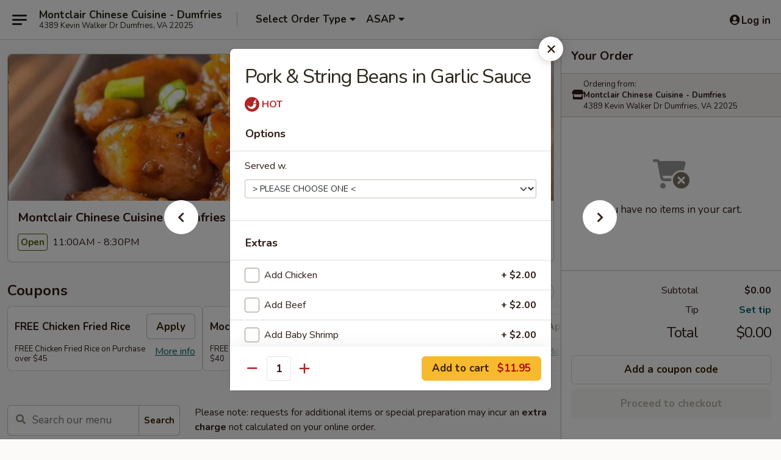

--- FILE ---
content_type: text/html; charset=UTF-8
request_url: https://www.montclairchinese.com/order/main/pork/pork-string-bean-in-garlic-sauce
body_size: 37096
content:
<!DOCTYPE html>

<html class="no-js css-scroll" lang="en">
	<head>
		<meta charset="utf-8" />
		<meta http-equiv="X-UA-Compatible" content="IE=edge,chrome=1" />

				<title>Montclair Chinese Cuisine - Dumfries | Pork & String Beans in Garlic Sauce | Pork</title>
		<meta name="description" content="Order online for delivery and takeout: Pork &amp; String Beans in Garlic Sauce from Montclair Chinese Cuisine - Dumfries. Serving the best Chinese in Dumfries, VA." />		<meta name="keywords" content="montclair chines cuisine, monclair dumfries, montclair chinese, montclair chinese dumfries, montclair chinese menu, dumfries chinese delivery, dumfries chinese food, dumfries chinese restaurants, chinese delivery, best chinese food in dumfries, chinese restaurants in dumfries, chinese restaurants near me, chinese food near me, dumfries chinese takeout" />		<meta name="viewport" content="width=device-width, initial-scale=1.0">

		<meta property="og:type" content="website">
		<meta property="og:title" content="Montclair Chinese Cuisine - Dumfries | Pork & String Beans in Garlic Sauce | Pork">
		<meta property="og:description" content="Order online for delivery and takeout: Pork &amp; String Beans in Garlic Sauce from Montclair Chinese Cuisine - Dumfries. Serving the best Chinese in Dumfries, VA.">

		<meta name="twitter:card" content="summary_large_image">
		<meta name="twitter:title" content="Montclair Chinese Cuisine - Dumfries | Pork & String Beans in Garlic Sauce | Pork">
		<meta name="twitter:description" content="Order online for delivery and takeout: Pork &amp; String Beans in Garlic Sauce from Montclair Chinese Cuisine - Dumfries. Serving the best Chinese in Dumfries, VA.">
					<meta property="og:image" content="https://imagedelivery.net/9lr8zq_Jvl7h6OFWqEi9IA/c1881892-c071-44c9-0b8f-8b94dc0e6000/public" />
			<meta name="twitter:image" content="https://imagedelivery.net/9lr8zq_Jvl7h6OFWqEi9IA/c1881892-c071-44c9-0b8f-8b94dc0e6000/public" />
		
		<meta name="apple-mobile-web-app-status-bar-style" content="black">
		<meta name="mobile-web-app-capable" content="yes">
					<link rel="canonical" href="https://www.montclairchinese.com/order/main/pork/pork-string-bean-in-garlic-sauce"/>
						<link rel="shortcut icon" href="https://imagedelivery.net/9lr8zq_Jvl7h6OFWqEi9IA/bde777d8-8474-494e-4ae8-cfca93ec3100/public" type="image/png" />
			
		<link type="text/css" rel="stylesheet" href="/min/g=css4.0&amp;1768421684" />
		<link rel="stylesheet" href="//ajax.googleapis.com/ajax/libs/jqueryui/1.10.1/themes/base/minified/jquery-ui.min.css" />
		<link href='//fonts.googleapis.com/css?family=Open+Sans:400italic,400,700' rel='stylesheet' type='text/css' />
		<script src="https://kit.fontawesome.com/a4edb6363d.js" crossorigin="anonymous"></script>

		<style>
								.home_hero, .menu_hero{ background-image: url(https://imagedelivery.net/9lr8zq_Jvl7h6OFWqEi9IA/9e2ac91a-e758-4e77-bb7e-66980764b200/public); }
					@media
					(-webkit-min-device-pixel-ratio: 1.25),
					(min-resolution: 120dpi){
						/* Retina header*/
						.home_hero, .menu_hero{ background-image: url(https://imagedelivery.net/9lr8zq_Jvl7h6OFWqEi9IA/9769eef5-41b3-4c52-f611-297ad48d1500/public); }
					}
															/*body{  } */

					
		</style>

		
		<script type="text/javascript">
			var UrlTag = "montclairdumfries";
			var template = 'defaultv4';
			var formname = 'ordering3';
			var menulink = 'https://www.montclairchinese.com/order/main';
			var checkoutlink = 'https://www.montclairchinese.com/checkout';
		</script>
		<script>
			/* http://writing.colin-gourlay.com/safely-using-ready-before-including-jquery/ */
			(function(w,d,u){w.readyQ=[];w.bindReadyQ=[];function p(x,y){if(x=="ready"){w.bindReadyQ.push(y);}else{w.readyQ.push(x);}};var a={ready:p,bind:p};w.$=w.jQuery=function(f){if(f===d||f===u){return a}else{p(f)}}})(window,document)
		</script>

		<script type="application/ld+json">{
    "@context": "http://schema.org",
    "@type": "Menu",
    "url": "https://www.montclairchinese.com/order/main",
    "mainEntityOfPage": "https://www.montclairchinese.com/order/main",
    "inLanguage": "English",
    "name": "Main",
    "description": "Please note: requests for additional items or special preparation may incur an <b>extra charge</b> not calculated on your online order.",
    "hasMenuSection": [
        {
            "@type": "MenuSection",
            "url": "https://www.montclairchinese.com/order/main/pork",
            "name": "Pork",
            "description": "Served with white rice",
            "hasMenuItem": [
                {
                    "@type": "MenuItem",
                    "name": "Pork & String Beans in Garlic Sauce",
                    "url": "https://www.montclairchinese.com/order/main/pork/pork-string-bean-in-garlic-sauce"
                }
            ]
        }
    ]
}</script>
<!-- Google Tag Manager -->
<script>
	window.dataLayer = window.dataLayer || [];
	let data = {
		account: 'montclairdumfries',
		context: 'direct',
		templateVersion: 4,
		rid: 66	}
		dataLayer.push(data);
	(function(w,d,s,l,i){w[l]=w[l]||[];w[l].push({'gtm.start':
		new Date().getTime(),event:'gtm.js'});var f=d.getElementsByTagName(s)[0],
		j=d.createElement(s),dl=l!='dataLayer'?'&l='+l:'';j.async=true;j.src=
		'https://www.googletagmanager.com/gtm.js?id='+i+dl;f.parentNode.insertBefore(j,f);
		})(window,document,'script','dataLayer','GTM-K9P93M');

	function gtag() { dataLayer.push(arguments); }
</script>

			<script async src="https://www.googletagmanager.com/gtag/js?id=G-LJHMEHGNFM"></script>
	
	<script>
		
		gtag('js', new Date());

		
					gtag('config', "G-LJHMEHGNFM");
			</script>
		<link href="https://fonts.googleapis.com/css?family=Open+Sans:400,600,700|Nunito:400,700" rel="stylesheet" />
	</head>

	<body
		data-event-on:customer_registered="window.location.reload()"
		data-event-on:customer_logged_in="window.location.reload()"
		data-event-on:customer_logged_out="window.location.reload()"
	>
		<a class="skip-to-content-link" href="#main">Skip to content</a>
				<!-- Google Tag Manager (noscript) -->
		<noscript><iframe src="https://www.googletagmanager.com/ns.html?id=GTM-K9P93M" height="0" width="0" style="display:none;visibility:hidden"></iframe></noscript>
		<!-- End Google Tag Manager (noscript) -->
						<!-- wrapper starts -->
		<div class="wrapper">
			<div style="grid-area: header-announcements">
				<div id="upgradeBrowserBanner" class="alert alert-warning mb-0 rounded-0 py-4" style="display:none;">
	<div class="alert-icon"><i class="fas fa-warning" aria-hidden="true"></i></div>
	<div>
		<strong>We're sorry, but the Web browser you are using is not supported.</strong> <br/> Please upgrade your browser or try a different one to use this Website. Supported browsers include:<br/>
		<ul class="list-unstyled">
			<li class="mt-2"><a href="https://www.google.com/chrome" target="_blank" rel="noopener noreferrer" class="simple-link"><i class="fab fa-chrome"></i> Chrome</a></li>
			<li class="mt-2"><a href="https://www.mozilla.com/firefox/upgrade.html" target="_blank" rel="noopener noreferrer" class="simple-link"><i class="fab fa-firefox"></i> Firefox</a></li>
			<li class="mt-2"><a href="https://www.microsoft.com/en-us/windows/microsoft-edge" target="_blank" rel="noopener noreferrer" class="simple-link"><i class="fab fa-edge"></i> Edge</a></li>
			<li class="mt-2"><a href="http://www.apple.com/safari/" target="_blank" rel="noopener noreferrer" class="simple-link"><i class="fab fa-safari"></i> Safari</a></li>
		</ul>
	</div>
</div>
<script>
	var ua = navigator.userAgent;
	var match = ua.match(/Firefox\/([0-9]+)\./);
	var firefoxVersion = match ? parseInt(match[1]) : 1000;
	var match = ua.match(/Chrome\/([0-9]+)\./);
	var chromeVersion = match ? parseInt(match[1]) : 1000;
	var isIE = ua.indexOf('MSIE') > -1 || ua.indexOf('Trident') > -1;
	var upgradeBrowserBanner = document.getElementById('upgradeBrowserBanner');
	var isMatchesSupported = typeof(upgradeBrowserBanner.matches)!="undefined";
	var isEntriesSupported = typeof(Object.entries)!="undefined";
	//Safari version is verified with isEntriesSupported
	if (isIE || !isMatchesSupported || !isEntriesSupported || firefoxVersion <= 46 || chromeVersion <= 53) {
		upgradeBrowserBanner.style.display = 'flex';
	}
</script>				
				<!-- get closed sign if applicable. -->
				
				
							</div>

						<div class="headerAndWtype" style="grid-area: header">
				<!-- Header Starts -->
				<header class="header">
										<div class="d-flex flex-column align-items-start flex-md-row align-items-md-center">
												<div class="logo_name_alt flex-shrink-0 d-flex align-items-center align-self-stretch pe-6 pe-md-0">
							
	<button
		type="button"
		class="eds_button btn btn-outline eds_button--shape-default eds_menu_button"
		data-bs-toggle="offcanvas" data-bs-target="#side-menu" aria-controls="side-menu" aria-label="Main menu"	><span aria-hidden="true"></span> <span aria-hidden="true"></span> <span aria-hidden="true"></span></button>

	
							<div class="d-flex flex-column align-items-center mx-auto align-items-md-start mx-md-0">
								<a
									class="eds-display-text-title-xs text-truncate title-container"
									href="https://www.montclairchinese.com"
								>
									Montclair Chinese Cuisine - Dumfries								</a>

																	<span class="eds-copy-text-s-regular text-center text-md-start address-container" title="4389 Kevin Walker Dr Dumfries, VA 22025">
										4389 Kevin Walker Dr Dumfries, VA 22025									</span>
															</div>
						</div>

																			<div class="eds-display-text-title-s d-none d-md-block border-start mx-4" style="width: 0">&nbsp;</div>

							<div class="header_order_options d-flex align-items-center  w-100 p-2p5 p-md-0">
																<div class="what">
									<button
	type="button"
	class="border-0 bg-transparent text-start"
	data-bs-toggle="modal"
	data-bs-target="#modal-order-options"
	aria-expanded="false"
	style="min-height: 44px"
>
	<div class="d-flex align-items-baseline gap-2">
		<div class="otype-name-label eds-copy-text-l-bold text-truncate" style="flex: 1" data-order-type-label>
			Select Order Type		</div>

		<i class="fa fa-fw fa-caret-down"></i>
	</div>

	<div
		class="otype-picker-label otype-address-label eds-interface-text-m-regular text-truncate hidden"
	>
			</div>
</button>

<script>
	$(function() {
		var $autoCompleteInputs = $('[data-autocomplete-address]');
		if ($autoCompleteInputs && $autoCompleteInputs.length) {
			$autoCompleteInputs.each(function() {
				let $input = $(this);
				let $deliveryAddressContainer = $input.parents('.deliveryAddressContainer').first();
				$input.autocomplete({
					source   : addressAC,
					minLength: 3,
					delay    : 300,
					select   : function(event, ui) {
						$.getJSON('/' + UrlTag + '/?form=addresslookup', {
							id: ui.item.id,
						}, function(data) {
							let location = data
							if (location.address.street.endsWith('Trl')) {
								location.address.street = location.address.street.replace('Trl', 'Trail')
							}
							let autoCompleteSuccess = $input.data('autocomplete-success');
							if (autoCompleteSuccess) {
								let autoCompleteSuccessFunction = window[autoCompleteSuccess];
								if (typeof autoCompleteSuccessFunction == "function") {
									autoCompleteSuccessFunction(location);
								}
							}

							let address = location.address

							$('#add-address-city, [data-autocompleted-city]').val(address.city)
							$('#add-address-state, [data-autocompleted-state]').val(address.stateCode)
							$('#add-address-zip, [data-autocompleted-zip]').val(address.postalCode)
							$('#add-address-latitude, [data-autocompleted-latitude]').val(location.position.lat)
							$('#add-address-longitude, [data-autocompleted-longitude]').val(location.position.lng)
							let streetAddress = (address.houseNumber || '') + ' ' + (address.street || '');
							$('#street-address-1, [data-autocompleted-street-address]').val(streetAddress)
							validateAddress($deliveryAddressContainer);
						})
					},
				})
				$input.attr('autocomplete', 'street-address')
			});
		}

		// autocomplete using Address autocomplete
		// jquery autocomplete needs 2 fields: title and value
		// id holds the LocationId which can be used at a later stage to get the coordinate of the selected choice
		function addressAC(query, callback) {
			//we don't actually want to search until they've entered the street number and at least one character
			words = query.term.trim().split(' ')
			if (words.length < 2) {
				return false
			}

			$.getJSON('/' + UrlTag + '/?form=addresssuggest', { q: query.term }, function(data) {
				var addresses = data.items
				addresses = addresses.map(addr => {
					if ((addr.address.label || '').endsWith('Trl')) {
						addr.address.label = addr.address.label.replace('Trl', 'Trail')
					}
					let streetAddress = (addr.address.label || '')
					return {
						label: streetAddress,
						value: streetAddress,
						id   : addr.id,
					}
				})

				return callback(addresses)
			})
		}

				$('[data-address-from-current-loc]').on('click', function(e) {
			let $streetAddressContainer = $(this).parents('.street-address-container').first();
			let $deliveryAddressContainer = $(this).parents('.deliveryAddressContainer').first();
			e.preventDefault();
			if(navigator.geolocation) {
				navigator.geolocation.getCurrentPosition(position => {
					$.getJSON('/' + UrlTag + '/?form=addresssuggest', {
						at: position.coords.latitude + "," + position.coords.longitude
					}, function(data) {
						let location = data.items[0];
						let address = location.address
						$streetAddressContainer.find('.input-street-address').val((address.houseNumber ? address.houseNumber : '') + ' ' + (address.street ? address.street : ''));
						$('#add-address-city').val(address.city ? address.city : '');
						$('#add-address-state').val(address.state ? address.state : '');
						$('#add-address-zip').val(address.postalCode ? address.postalCode : '');
						$('#add-address-latitude').val(location.position.lat ? location.position.lat : '');
						$('#add-address-longitude').val(location.position.lng ? location.position.lng : '');
						validateAddress($deliveryAddressContainer, 0);
					});
				});
			} else {
				alert("Geolocation is not supported by this browser!");
			}
		});
	});

	function autoCompleteSuccess(location)
	{
		if (location && location.address) {
			let address = location.address

			let streetAddress = (address.houseNumber || '') + ' ' + (address.street || '');
			$.ajax({
				url: '/' + UrlTag + '/?form=saveformfields',
				data: {
					'param_full~address_s_n_255': streetAddress + ', ' + address.city + ', ' + address.state,
					'param_street~address_s_n_255': streetAddress,
					'param_city_s_n_90': address.city,
					'param_state_s_n_2': address.state,
					'param_zip~code_z_n_10': address.postalCode,
				}
			});
		}
	}
</script>
								</div>

																									<div class="when showcheck_parent">
																				<div class="ordertimetypes ">
	<button
		type="button"
		class="border-0 bg-transparent text-start loadable-content"
		data-bs-toggle="modal"
		data-bs-target="#modal-order-time"
		aria-expanded="false"
		style="min-height: 44px"
		data-change-label-to-later-date
	>
		<div class="d-flex align-items-baseline gap-2">
			<div class="eds-copy-text-l-bold text-truncate flex-fill" data-otype-time-day>
								ASAP			</div>

			<i class="fa fa-fw fa-caret-down"></i>
		</div>

		<div
			class="otype-picker-label otype-picker-time eds-interface-text-m-regular text-truncate hidden"
			data-otype-time
		>
			Later		</div>
	</button>
</div>
									</div>
															</div>
						
												<div class="position-absolute top-0 end-0 pe-2 py-2p5">
							
	<div id="login-status" >
					
	<button
		type="button"
		class="eds_button btn btn-outline eds_button--shape-default px-2 text-nowrap"
		aria-label="Log in" style="color: currentColor" data-bs-toggle="modal" data-bs-target="#login-modal"	><i
		class="eds_icon fa fa-lg fa-fw fa-user-circle d-block d-lg-none"
		style="font-family: &quot;Font Awesome 5 Pro&quot;; "	></i>

	 <div class="d-none d-lg-flex align-items-baseline gap-2">
	<i
		class="eds_icon fa fa-fw fa-user-circle"
		style="font-family: &quot;Font Awesome 5 Pro&quot;; "	></i>

	<div class="profile-container text-truncate">Log in</div></div></button>

				</div>

							</div>
					</div>

															
	<aside		data-eds-id="696e62d9bdb23"
		class="eds_side_menu offcanvas offcanvas-start text-dark "
		tabindex="-1"
				id="side-menu" data-event-on:menu_selected="this.dispatchEvent(new CustomEvent('eds.hide'))" data-event-on:category_selected="this.dispatchEvent(new CustomEvent('eds.hide'))"	>
		
		<div class="eds_side_menu-body offcanvas-body d-flex flex-column p-0 css-scroll">
										<div
					class="eds_side_menu-close position-absolute top-0 end-0 pt-3 pe-3 "
					style="z-index: 1"
				>
					
	<button
		type="button"
		class="eds_button btn btn-outline-secondary eds_button--shape-circle"
		data-bs-dismiss="offcanvas" data-bs-target="[data-eds-id=&quot;696e62d9bdb23&quot;]" aria-label="Close"	><i
		class="eds_icon fa fa-fw fa-close"
		style="font-family: &quot;Font Awesome 5 Pro&quot;; "	></i></button>

					</div>
			
			<div class="restaurant-info border-bottom border-light p-3">
							<p class="eds-display-text-title-xs mb-0 me-2 pe-4">Montclair Chinese Cuisine - Dumfries</p>

			<div class="eds-copy-text-s-regular me-2 pe-4">
			4389 Kevin Walker Dr Dumfries, VA 22025		</div>
						</div>

																	
	<div class="border-bottom border-light p-3">
		
		
			<details
				class="eds_list eds_list--border-none" open				data-menu-id="15498"
									data-event-on:document_ready="this.open = localStorage.getItem('menu-open-15498') !== 'false'"
										onclick="localStorage.setItem('menu-open-15498', !this.open)"
							>
									<summary class="eds-copy-text-l-regular list-unstyled rounded-3 mb-1 " tabindex="0">
						<h2 class="eds-display-text-title-m m-0 p-0">
															
	<i
		class="eds_icon fas fa-fw fa-chevron-right"
		style="font-family: &quot;Font Awesome 5 Pro&quot;; "	></i>

															Menu
						</h2>
					</summary>
										<div class="mb-3"></div>
				
																		
									<a
						class="eds_list-item eds-copy-text-l-regular list-unstyled rounded-3 mb-1 px-3 px-lg-4 py-2p5 d-flex "
						data-event-on:category_pinned="(category) => $(this).toggleClass('active', category.id === '287590')"
						href="https://www.montclairchinese.com/order/main/party-tray"
						onclick="if (!event.ctrlKey) {
							const currentMenuIsActive = true || $(this).closest('details').find('summary').hasClass('active');
							if (currentMenuIsActive) {
								app.event.emit('category_selected', { id: '287590' });
							} else {
								app.event.emit('menu_selected', { menu_id: '15498', menu_description: &quot;Please note: requests for additional items or special preparation may incur an &lt;b&gt;extra charge&lt;\/b&gt; not calculated on your online order.&quot;, category_id: '287590' });
							}
															return false;
													}"
					>
						Party Tray													<span class="ms-auto">26</span>
											</a>
									<a
						class="eds_list-item eds-copy-text-l-regular list-unstyled rounded-3 mb-1 px-3 px-lg-4 py-2p5 d-flex "
						data-event-on:category_pinned="(category) => $(this).toggleClass('active', category.id === '197839')"
						href="https://www.montclairchinese.com/order/main/appetizers"
						onclick="if (!event.ctrlKey) {
							const currentMenuIsActive = true || $(this).closest('details').find('summary').hasClass('active');
							if (currentMenuIsActive) {
								app.event.emit('category_selected', { id: '197839' });
							} else {
								app.event.emit('menu_selected', { menu_id: '15498', menu_description: &quot;Please note: requests for additional items or special preparation may incur an &lt;b&gt;extra charge&lt;\/b&gt; not calculated on your online order.&quot;, category_id: '197839' });
							}
															return false;
													}"
					>
						Appetizers													<span class="ms-auto">22</span>
											</a>
									<a
						class="eds_list-item eds-copy-text-l-regular list-unstyled rounded-3 mb-1 px-3 px-lg-4 py-2p5 d-flex "
						data-event-on:category_pinned="(category) => $(this).toggleClass('active', category.id === '197840')"
						href="https://www.montclairchinese.com/order/main/soup"
						onclick="if (!event.ctrlKey) {
							const currentMenuIsActive = true || $(this).closest('details').find('summary').hasClass('active');
							if (currentMenuIsActive) {
								app.event.emit('category_selected', { id: '197840' });
							} else {
								app.event.emit('menu_selected', { menu_id: '15498', menu_description: &quot;Please note: requests for additional items or special preparation may incur an &lt;b&gt;extra charge&lt;\/b&gt; not calculated on your online order.&quot;, category_id: '197840' });
							}
															return false;
													}"
					>
						Soup													<span class="ms-auto">9</span>
											</a>
									<a
						class="eds_list-item eds-copy-text-l-regular list-unstyled rounded-3 mb-1 px-3 px-lg-4 py-2p5 d-flex "
						data-event-on:category_pinned="(category) => $(this).toggleClass('active', category.id === '197847')"
						href="https://www.montclairchinese.com/order/main/vegetables"
						onclick="if (!event.ctrlKey) {
							const currentMenuIsActive = true || $(this).closest('details').find('summary').hasClass('active');
							if (currentMenuIsActive) {
								app.event.emit('category_selected', { id: '197847' });
							} else {
								app.event.emit('menu_selected', { menu_id: '15498', menu_description: &quot;Please note: requests for additional items or special preparation may incur an &lt;b&gt;extra charge&lt;\/b&gt; not calculated on your online order.&quot;, category_id: '197847' });
							}
															return false;
													}"
					>
						Vegetables													<span class="ms-auto">10</span>
											</a>
									<a
						class="eds_list-item eds-copy-text-l-regular list-unstyled rounded-3 mb-1 px-3 px-lg-4 py-2p5 d-flex "
						data-event-on:category_pinned="(category) => $(this).toggleClass('active', category.id === '197844')"
						href="https://www.montclairchinese.com/order/main/poultry"
						onclick="if (!event.ctrlKey) {
							const currentMenuIsActive = true || $(this).closest('details').find('summary').hasClass('active');
							if (currentMenuIsActive) {
								app.event.emit('category_selected', { id: '197844' });
							} else {
								app.event.emit('menu_selected', { menu_id: '15498', menu_description: &quot;Please note: requests for additional items or special preparation may incur an &lt;b&gt;extra charge&lt;\/b&gt; not calculated on your online order.&quot;, category_id: '197844' });
							}
															return false;
													}"
					>
						Poultry													<span class="ms-auto">12</span>
											</a>
									<a
						class="eds_list-item eds-copy-text-l-regular list-unstyled rounded-3 mb-1 px-3 px-lg-4 py-2p5 d-flex "
						data-event-on:category_pinned="(category) => $(this).toggleClass('active', category.id === '197841')"
						href="https://www.montclairchinese.com/order/main/fried-rice-noodle-egg-foo-young"
						onclick="if (!event.ctrlKey) {
							const currentMenuIsActive = true || $(this).closest('details').find('summary').hasClass('active');
							if (currentMenuIsActive) {
								app.event.emit('category_selected', { id: '197841' });
							} else {
								app.event.emit('menu_selected', { menu_id: '15498', menu_description: &quot;Please note: requests for additional items or special preparation may incur an &lt;b&gt;extra charge&lt;\/b&gt; not calculated on your online order.&quot;, category_id: '197841' });
							}
															return false;
													}"
					>
						Fried Rice, Noodle & Egg Foo Young													<span class="ms-auto">7</span>
											</a>
									<a
						class="eds_list-item eds-copy-text-l-regular list-unstyled rounded-3 mb-1 px-3 px-lg-4 py-2p5 d-flex "
						data-event-on:category_pinned="(category) => $(this).toggleClass('active', category.id === '197846')"
						href="https://www.montclairchinese.com/order/main/seafood"
						onclick="if (!event.ctrlKey) {
							const currentMenuIsActive = true || $(this).closest('details').find('summary').hasClass('active');
							if (currentMenuIsActive) {
								app.event.emit('category_selected', { id: '197846' });
							} else {
								app.event.emit('menu_selected', { menu_id: '15498', menu_description: &quot;Please note: requests for additional items or special preparation may incur an &lt;b&gt;extra charge&lt;\/b&gt; not calculated on your online order.&quot;, category_id: '197846' });
							}
															return false;
													}"
					>
						Seafood													<span class="ms-auto">8</span>
											</a>
									<a
						class="eds_list-item eds-copy-text-l-regular list-unstyled rounded-3 mb-1 px-3 px-lg-4 py-2p5 d-flex "
						data-event-on:category_pinned="(category) => $(this).toggleClass('active', category.id === '197845')"
						href="https://www.montclairchinese.com/order/main/beef"
						onclick="if (!event.ctrlKey) {
							const currentMenuIsActive = true || $(this).closest('details').find('summary').hasClass('active');
							if (currentMenuIsActive) {
								app.event.emit('category_selected', { id: '197845' });
							} else {
								app.event.emit('menu_selected', { menu_id: '15498', menu_description: &quot;Please note: requests for additional items or special preparation may incur an &lt;b&gt;extra charge&lt;\/b&gt; not calculated on your online order.&quot;, category_id: '197845' });
							}
															return false;
													}"
					>
						Beef													<span class="ms-auto">8</span>
											</a>
									<a
						class="eds_list-item eds-copy-text-l-regular list-unstyled rounded-3 mb-1 px-3 px-lg-4 py-2p5 d-flex active"
						data-event-on:category_pinned="(category) => $(this).toggleClass('active', category.id === '197843')"
						href="https://www.montclairchinese.com/order/main/pork"
						onclick="if (!event.ctrlKey) {
							const currentMenuIsActive = true || $(this).closest('details').find('summary').hasClass('active');
							if (currentMenuIsActive) {
								app.event.emit('category_selected', { id: '197843' });
							} else {
								app.event.emit('menu_selected', { menu_id: '15498', menu_description: &quot;Please note: requests for additional items or special preparation may incur an &lt;b&gt;extra charge&lt;\/b&gt; not calculated on your online order.&quot;, category_id: '197843' });
							}
															return false;
													}"
					>
						Pork													<span class="ms-auto">7</span>
											</a>
									<a
						class="eds_list-item eds-copy-text-l-regular list-unstyled rounded-3 mb-1 px-3 px-lg-4 py-2p5 d-flex "
						data-event-on:category_pinned="(category) => $(this).toggleClass('active', category.id === '197849')"
						href="https://www.montclairchinese.com/order/main/dinner-combination-specials"
						onclick="if (!event.ctrlKey) {
							const currentMenuIsActive = true || $(this).closest('details').find('summary').hasClass('active');
							if (currentMenuIsActive) {
								app.event.emit('category_selected', { id: '197849' });
							} else {
								app.event.emit('menu_selected', { menu_id: '15498', menu_description: &quot;Please note: requests for additional items or special preparation may incur an &lt;b&gt;extra charge&lt;\/b&gt; not calculated on your online order.&quot;, category_id: '197849' });
							}
															return false;
													}"
					>
						Dinner Combination Specials													<span class="ms-auto">22</span>
											</a>
									<a
						class="eds_list-item eds-copy-text-l-regular list-unstyled rounded-3 mb-1 px-3 px-lg-4 py-2p5 d-flex "
						data-event-on:category_pinned="(category) => $(this).toggleClass('active', category.id === '197848')"
						href="https://www.montclairchinese.com/order/main/chefs-special-recommendation"
						onclick="if (!event.ctrlKey) {
							const currentMenuIsActive = true || $(this).closest('details').find('summary').hasClass('active');
							if (currentMenuIsActive) {
								app.event.emit('category_selected', { id: '197848' });
							} else {
								app.event.emit('menu_selected', { menu_id: '15498', menu_description: &quot;Please note: requests for additional items or special preparation may incur an &lt;b&gt;extra charge&lt;\/b&gt; not calculated on your online order.&quot;, category_id: '197848' });
							}
															return false;
													}"
					>
						Chef’s Special Recommendation													<span class="ms-auto">18</span>
											</a>
									<a
						class="eds_list-item eds-copy-text-l-regular list-unstyled rounded-3 mb-1 px-3 px-lg-4 py-2p5 d-flex "
						data-event-on:category_pinned="(category) => $(this).toggleClass('active', category.id === '197852')"
						href="https://www.montclairchinese.com/order/main/lunch-combination-specials"
						onclick="if (!event.ctrlKey) {
							const currentMenuIsActive = true || $(this).closest('details').find('summary').hasClass('active');
							if (currentMenuIsActive) {
								app.event.emit('category_selected', { id: '197852' });
							} else {
								app.event.emit('menu_selected', { menu_id: '15498', menu_description: &quot;Please note: requests for additional items or special preparation may incur an &lt;b&gt;extra charge&lt;\/b&gt; not calculated on your online order.&quot;, category_id: '197852' });
							}
															return false;
													}"
					>
						Lunch Combination Specials													<span class="ms-auto">32</span>
											</a>
									<a
						class="eds_list-item eds-copy-text-l-regular list-unstyled rounded-3 mb-1 px-3 px-lg-4 py-2p5 d-flex "
						data-event-on:category_pinned="(category) => $(this).toggleClass('active', category.id === '197850')"
						href="https://www.montclairchinese.com/order/main/side-orders"
						onclick="if (!event.ctrlKey) {
							const currentMenuIsActive = true || $(this).closest('details').find('summary').hasClass('active');
							if (currentMenuIsActive) {
								app.event.emit('category_selected', { id: '197850' });
							} else {
								app.event.emit('menu_selected', { menu_id: '15498', menu_description: &quot;Please note: requests for additional items or special preparation may incur an &lt;b&gt;extra charge&lt;\/b&gt; not calculated on your online order.&quot;, category_id: '197850' });
							}
															return false;
													}"
					>
						Side Orders													<span class="ms-auto">12</span>
											</a>
									<a
						class="eds_list-item eds-copy-text-l-regular list-unstyled rounded-3 mb-1 px-3 px-lg-4 py-2p5 d-flex "
						data-event-on:category_pinned="(category) => $(this).toggleClass('active', category.id === '197851')"
						href="https://www.montclairchinese.com/order/main/beverage"
						onclick="if (!event.ctrlKey) {
							const currentMenuIsActive = true || $(this).closest('details').find('summary').hasClass('active');
							if (currentMenuIsActive) {
								app.event.emit('category_selected', { id: '197851' });
							} else {
								app.event.emit('menu_selected', { menu_id: '15498', menu_description: &quot;Please note: requests for additional items or special preparation may incur an &lt;b&gt;extra charge&lt;\/b&gt; not calculated on your online order.&quot;, category_id: '197851' });
							}
															return false;
													}"
					>
						Beverage													<span class="ms-auto">11</span>
											</a>
									<a
						class="eds_list-item eds-copy-text-l-regular list-unstyled rounded-3 mb-1 px-3 px-lg-4 py-2p5 d-flex "
						data-event-on:category_pinned="(category) => $(this).toggleClass('active', category.id === '227812')"
						href="https://www.montclairchinese.com/order/main/desserts"
						onclick="if (!event.ctrlKey) {
							const currentMenuIsActive = true || $(this).closest('details').find('summary').hasClass('active');
							if (currentMenuIsActive) {
								app.event.emit('category_selected', { id: '227812' });
							} else {
								app.event.emit('menu_selected', { menu_id: '15498', menu_description: &quot;Please note: requests for additional items or special preparation may incur an &lt;b&gt;extra charge&lt;\/b&gt; not calculated on your online order.&quot;, category_id: '227812' });
							}
															return false;
													}"
					>
						Desserts													<span class="ms-auto">3</span>
											</a>
							</details>
		
			</div>

						
																	<nav>
							<ul class="eds_list eds_list--border-none border-bottom">
	<li class="eds_list-item">
		<a class="d-block p-3 " href="https://www.montclairchinese.com">
			Home		</a>
	</li>

		
					<li class="eds_list-item">
					<a class="d-block p-3 " href="https://www.montclairchinese.com/page/delivery-info" >
						Delivery Info					</a>
				</li>
			
			<li class="eds_list-item">
			<a class="d-block p-3 " href="https://www.montclairchinese.com/locationinfo">
				Location &amp; Hours			</a>
		</li>
	
	<li class="eds_list-item">
		<a class="d-block p-3 " href="https://www.montclairchinese.com/contact">
			Contact
		</a>
	</li>
</ul>
						</nav>

												<div class="eds-copy-text-s-regular p-3 d-lg-none">
							
<ul class="list-unstyled d-flex gap-2">
						<li><a href="https://www.facebook.com/montclairchinese" target="new" aria-label="Opens in new tab" title="Opens in new tab" class="icon" title="Facebook"><i class="fab fa-facebook"></i><span class="sr-only">Facebook</span></a></li>
									<li><a href="https://www.yelp.com/biz/montclair-chinese-cuisine-montclair" target="new" aria-label="Opens in new tab" title="Opens in new tab" class="icon" title="Yelp"><i class="fab fa-yelp"></i><span class="sr-only">Yelp</span></a></li>
									<li><a href="https://www.tripadvisor.com/Restaurant_Review-g57687-d4988814-Reviews-Montclair_Chinese_Cuisine-Dumfries_Prince_William_County_Virginia.html" target="new" aria-label="Opens in new tab" title="Opens in new tab" class="icon" title="TripAdvisor"><i class="fak fa-tripadvisor"></i><span class="sr-only">TripAdvisor</span></a></li>
				</ul>

<div><a href="http://chinesemenuonline.com">&copy; 2026 Online Ordering by Chinese Menu Online</a></div>
	<div>Explore Chinese dining options in Dumfries with <a href="https://www.springroll.com" target="_blank" title="Opens in new tab" aria-label="Opens in new tab">Springroll</a></div>

<ul class="list-unstyled mb-0 pt-3">
	<li><a href="https://www.montclairchinese.com/reportbug">Technical Support</a></li>
	<li><a href="https://www.montclairchinese.com/privacy">Privacy Policy</a></li>
	<li><a href="https://www.montclairchinese.com/tos">Terms of Service</a></li>
	<li><a href="https://www.montclairchinese.com/accessibility">Accessibility</a></li>
</ul>

This site is protected by reCAPTCHA and the Google <a href="https://policies.google.com/privacy">Privacy Policy</a> and <a href="https://policies.google.com/terms">Terms of Service</a> apply.
						</div>		</div>

		<script>
		{
			const container = document.querySelector('[data-eds-id="696e62d9bdb23"]');

						['show', 'hide', 'toggle', 'dispose'].forEach((eventName) => {
				container.addEventListener(`eds.${eventName}`, (e) => {
					bootstrap.Offcanvas.getOrCreateInstance(container)[eventName](
						...(Array.isArray(e.detail) ? e.detail : [e.detail])
					);
				});
			});
		}
		</script>
	</aside>

					</header>
			</div>

										<div class="container p-0" style="grid-area: hero">
					<section class="hero">
												<div class="menu_hero backbgbox position-relative" role="img" aria-label="Image of food offered at the restaurant">
									<div class="logo">
		<a class="logo-image" href="https://www.montclairchinese.com">
			<img
				src="https://imagedelivery.net/9lr8zq_Jvl7h6OFWqEi9IA/c1881892-c071-44c9-0b8f-8b94dc0e6000/public"
				srcset="https://imagedelivery.net/9lr8zq_Jvl7h6OFWqEi9IA/c1881892-c071-44c9-0b8f-8b94dc0e6000/public 1x, https://imagedelivery.net/9lr8zq_Jvl7h6OFWqEi9IA/c1881892-c071-44c9-0b8f-8b94dc0e6000/public 2x"				alt="Home"
			/>
		</a>
	</div>
						</div>

													<div class="p-3">
								<div class="pb-1">
									<h1 role="heading" aria-level="2" class="eds-display-text-title-s m-0 p-0">Montclair Chinese Cuisine - Dumfries</h1>
																	</div>

								<div class="d-sm-flex align-items-baseline">
																			<div class="mt-2">
											
	<span
		class="eds_label eds_label--variant-success eds-interface-text-m-bold me-1 text-nowrap"
			>
		Open	</span>

	11:00AM - 8:30PM										</div>
									
									<div class="d-flex gap-2 ms-sm-auto mt-2">
																					
					<a
				class="eds_button btn btn-outline-secondary btn-sm col text-nowrap"
				href="https://www.montclairchinese.com/locationinfo?lid=12727"
							>
				
	<i
		class="eds_icon fa fa-fw fa-info-circle"
		style="font-family: &quot;Font Awesome 5 Pro&quot;; "	></i>

	 Store info			</a>
		
												
																					
		<a
			class="eds_button btn btn-outline-secondary btn-sm col d-lg-none text-nowrap"
			href="tel:(703) 878-9444"
					>
			
	<i
		class="eds_icon fa fa-fw fa-phone"
		style="font-family: &quot;Font Awesome 5 Pro&quot;; transform: scale(-1, 1); "	></i>

	 Call us		</a>

												
																			</div>
								</div>
							</div>
											</section>
				</div>
			
						
										<div
					class="fixed_submit d-lg-none hidden pwa-pb-md-down"
					data-event-on:cart_updated="({ items }) => $(this).toggleClass('hidden', !items)"
				>
					<div
						data-async-on-event="order_type_updated, cart_updated"
						data-async-action="https://www.montclairchinese.com//ajax/?form=minimum_order_value_warning&component=add_more"
						data-async-method="get"
					>
											</div>

					<div class="p-3">
						<button class="btn btn-primary btn-lg w-100" onclick="app.event.emit('show_cart')">
							View cart							<span
								class="eds-interface-text-m-regular"
								data-event-on:cart_updated="({ items, subtotal }) => {
									$(this).text(`(${items} ${items === 1 ? 'item' : 'items'}, ${subtotal})`);
								}"
							>
								(0 items, $0.00)
							</span>
						</button>
					</div>
				</div>
			
									<!-- Header ends -->
<main class="main_content menucategory_page pb-5" id="main">
	<div class="container">
					<section class="mb-3 pb-lg-3 mt-1 pt-3">
						

	<div
		class="eds_collection "
		style="margin: 0 -0.75rem; "
			>
		<div class="d-flex align-items-start gap-2  eds-display-text-title-m" style="padding: 0 0.75rem">
			<div class="flex-fill"><h3 class="eds-display-text-title-m mb-0">Coupons</h3></div>
							
	<button
		type="button"
		class="eds_button btn btn-outline-secondary btn-sm eds_button--shape-circle"
		style="padding-top: 2px; padding-right: 2px" onclick="app.event.emit('scroll_to_previous_696e62d9bee8a')" aria-label="Scroll left"	><i
		class="eds_icon fa fa-fw fa-chevron-left"
		style="font-family: &quot;Font Awesome 5 Pro&quot;; "	></i></button>

					
	<button
		type="button"
		class="eds_button btn btn-outline-secondary btn-sm eds_button--shape-circle"
		style="padding-top: 2px; padding-left: 2px" onclick="app.event.emit('scroll_to_next_696e62d9bee8a')" aria-label="Scroll right"	><i
		class="eds_icon fa fa-fw fa-chevron-right"
		style="font-family: &quot;Font Awesome 5 Pro&quot;; "	></i></button>

						</div>

		<div class="position-relative">
			<div
				class="css-scroll-hidden overflow-auto d-flex gap-3 py-2 "
				style="max-width: 100vw; padding: 0 0.75rem; scroll-behavior: smooth"
				data-event-on:scroll_to_previous_696e62d9bee8a="this.scrollLeft = (Math.ceil(this.scrollLeft / ($(this).width() - $(this).width() % ($(this).find('.coupon-item').width() + 12))) - 1) * ($(this).width() - $(this).width() % ($(this).find('.coupon-item').width() + 12))"
				data-event-on:scroll_to_next_696e62d9bee8a="this.scrollLeft = (Math.floor(this.scrollLeft / ($(this).width() - $(this).width() % ($(this).find('.coupon-item').width() + 12))) + 1) * ($(this).width() - $(this).width() % ($(this).find('.coupon-item').width() + 12))"
				data-event-on:document_ready="app.event.emit('scroll_696e62d9bee8a', this.scrollLeft / (this.scrollWidth - this.clientWidth))"
				onscroll="app.event.emit('scroll_696e62d9bee8a', this.scrollLeft / (this.scrollWidth - this.clientWidth))"
			>
				<div class="d-flex gap-2p5">
							<div class="coupon-item" style="width: 80vw; max-width: 20rem">
					
	<div
		class="eds_coupon h-100"
		id="coupon-114817"	>
		<div class="p-2p5">
			<div class="eds_coupon-header eds-display-text-title-xs">
				FREE Chicken Fried Rice 
	<button
		type="button"
		class="eds_button btn btn-outline-secondary eds_button--shape-default float-end"
		data-async-on-click data-async-before="$('[data-custom-popover]').popover('hide')" data-async-method="post" data-async-action="/montclairdumfries/account-settings/coupons/114817/apply" data-async-target="#coupons" data-async-then="reloadCart({ data: { coupons: true } })" data-async-swap="none" data-async-recaptcha	>Apply</button>			</div>

			<div>
				<a
			class="float-end ms-2"
			href="javascript:void(0)"
			role="button"
			variant="outline"
			data-bs-toggle="popover"
			data-bs-placement="bottom"
			data-custom-popover=".coupon-details-114817"
			data-custom-template=".coupon-popover-template"
			data-bs-popper-config='{"modifiers":[{"name":"flip","enabled":false}]}'
			onclick="$('[data-custom-popover]').popover('hide')"
			aria-label="More info about coupon: FREE Chicken Fried Rice"		>More info</a>

					<div class="eds-copy-text-s-regular lh-sm">FREE Chicken Fried Rice on Purchase over $45</div>
		
		<template class="coupon-details-114817">
			<div class="d-flex flex-column gap-2 eds-copy-text-m-regular" style="width: 20rem; max-width: calc(100vw - 2rem)">
				<div>
					<div
						class="float-end mw-100 ms-2 px-2 py-3 fw-bold"
						style="
							margin-top: -1rem;
							background: linear-gradient(45deg,  transparent 33.333%, #F7B92E 33.333%, #F7B92E 66.667%, transparent 66.667%),
													linear-gradient(-45deg, transparent 33.333%, #F7B92E 33.333%, #F7B92E 66.667%, transparent 66.667%);
							background-size: 10px 120px;
							background-position: 0 -40px;
						"
					>FR45</div>
					<h3 class="mb-0 eds-display-text-title-s">FREE Chicken Fried Rice</h3>
				</div>

												
				<div>FREE Chicken Fried Rice on Purchase over $45</div><div class="restrictionCell"></div>
				
									<div class="d-flex flex-wrap align-items-baseline gap-1">
						<b class="me-1">Valid for:</b>

						<div class="d-flex flex-wrap gap-1 text-nowrap">
															
	<span
		class="eds_label eds_label--variant-default eds-interface-text-m-bold"
			>
		Delivery, Pick up, Dine-in	</span>

														</div>
					</div>
				
				<div class="eds-copy-text-s-regular">Cannot be combined with any other offers and exclude Party Tray.</div>
			</div>
		</template>			</div>
		</div>

			</div>

					</div>
							<div class="coupon-item" style="width: 80vw; max-width: 20rem">
					
	<div
		class="eds_coupon h-100"
		id="coupon-114831"	>
		<div class="p-2p5">
			<div class="eds_coupon-header eds-display-text-title-xs">
				Mocha Cake 
	<button
		type="button"
		class="eds_button btn btn-outline-secondary eds_button--shape-default float-end"
		data-async-on-click data-async-before="$('[data-custom-popover]').popover('hide')" data-async-method="post" data-async-action="/montclairdumfries/account-settings/coupons/114831/apply" data-async-target="#coupons" data-async-then="reloadCart({ data: { coupons: true } })" data-async-swap="none" data-async-recaptcha	>Apply</button>			</div>

			<div>
				<a
			class="float-end ms-2"
			href="javascript:void(0)"
			role="button"
			variant="outline"
			data-bs-toggle="popover"
			data-bs-placement="bottom"
			data-custom-popover=".coupon-details-114831"
			data-custom-template=".coupon-popover-template"
			data-bs-popper-config='{"modifiers":[{"name":"flip","enabled":false}]}'
			onclick="$('[data-custom-popover]').popover('hide')"
			aria-label="More info about coupon: FREE Mocha Cake"		>More info</a>

					<div class="eds-copy-text-s-regular lh-sm">FREE Mocha Cake on Purchase over $40</div>
		
		<template class="coupon-details-114831">
			<div class="d-flex flex-column gap-2 eds-copy-text-m-regular" style="width: 20rem; max-width: calc(100vw - 2rem)">
				<div>
					<div
						class="float-end mw-100 ms-2 px-2 py-3 fw-bold"
						style="
							margin-top: -1rem;
							background: linear-gradient(45deg,  transparent 33.333%, #F7B92E 33.333%, #F7B92E 66.667%, transparent 66.667%),
													linear-gradient(-45deg, transparent 33.333%, #F7B92E 33.333%, #F7B92E 66.667%, transparent 66.667%);
							background-size: 10px 120px;
							background-position: 0 -40px;
						"
					>MC40</div>
					<h3 class="mb-0 eds-display-text-title-s">Mocha Cake</h3>
				</div>

												
				<div>FREE Mocha Cake on Purchase over $40</div><div class="restrictionCell"></div>
				
									<div class="d-flex flex-wrap align-items-baseline gap-1">
						<b class="me-1">Valid for:</b>

						<div class="d-flex flex-wrap gap-1 text-nowrap">
															
	<span
		class="eds_label eds_label--variant-default eds-interface-text-m-bold"
			>
		Delivery, Pick up	</span>

														</div>
					</div>
				
				<div class="eds-copy-text-s-regular">Cannot be combined with any other offers and exclude Party Tray.</div>
			</div>
		</template>			</div>
		</div>

			</div>

					</div>
							<div class="coupon-item" style="width: 80vw; max-width: 20rem">
					
	<div
		class="eds_coupon h-100"
		id="coupon-114832"	>
		<div class="p-2p5">
			<div class="eds_coupon-header eds-display-text-title-xs">
				Mango Cake 
	<button
		type="button"
		class="eds_button btn btn-outline-secondary eds_button--shape-default float-end"
		data-async-on-click data-async-before="$('[data-custom-popover]').popover('hide')" data-async-method="post" data-async-action="/montclairdumfries/account-settings/coupons/114832/apply" data-async-target="#coupons" data-async-then="reloadCart({ data: { coupons: true } })" data-async-swap="none" data-async-recaptcha	>Apply</button>			</div>

			<div>
				<a
			class="float-end ms-2"
			href="javascript:void(0)"
			role="button"
			variant="outline"
			data-bs-toggle="popover"
			data-bs-placement="bottom"
			data-custom-popover=".coupon-details-114832"
			data-custom-template=".coupon-popover-template"
			data-bs-popper-config='{"modifiers":[{"name":"flip","enabled":false}]}'
			onclick="$('[data-custom-popover]').popover('hide')"
			aria-label="More info about coupon: FREE Mango Cake"		>More info</a>

					<div class="eds-copy-text-s-regular lh-sm">FREE Mango Cake on Purchase over $40</div>
		
		<template class="coupon-details-114832">
			<div class="d-flex flex-column gap-2 eds-copy-text-m-regular" style="width: 20rem; max-width: calc(100vw - 2rem)">
				<div>
					<div
						class="float-end mw-100 ms-2 px-2 py-3 fw-bold"
						style="
							margin-top: -1rem;
							background: linear-gradient(45deg,  transparent 33.333%, #F7B92E 33.333%, #F7B92E 66.667%, transparent 66.667%),
													linear-gradient(-45deg, transparent 33.333%, #F7B92E 33.333%, #F7B92E 66.667%, transparent 66.667%);
							background-size: 10px 120px;
							background-position: 0 -40px;
						"
					>MA40</div>
					<h3 class="mb-0 eds-display-text-title-s">Mango Cake</h3>
				</div>

												
				<div>FREE Mango Cake on Purchase over $40</div><div class="restrictionCell"></div>
				
									<div class="d-flex flex-wrap align-items-baseline gap-1">
						<b class="me-1">Valid for:</b>

						<div class="d-flex flex-wrap gap-1 text-nowrap">
															
	<span
		class="eds_label eds_label--variant-default eds-interface-text-m-bold"
			>
		Delivery, Pick up	</span>

														</div>
					</div>
				
				<div class="eds-copy-text-s-regular">Cannot be combined with any other offers and exclude Party Tray.</div>
			</div>
		</template>			</div>
		</div>

			</div>

					</div>
							<div class="coupon-item" style="width: 80vw; max-width: 20rem">
					
	<div
		class="eds_coupon h-100"
		id="coupon-91071"	>
		<div class="p-2p5">
			<div class="eds_coupon-header eds-display-text-title-xs">
				Free Egg Rolls (2) 
	<button
		type="button"
		class="eds_button btn btn-outline-secondary eds_button--shape-default float-end"
		data-async-on-click data-async-before="$('[data-custom-popover]').popover('hide')" data-async-method="post" data-async-action="/montclairdumfries/account-settings/coupons/91071/apply" data-async-target="#coupons" data-async-then="reloadCart({ data: { coupons: true } })" data-async-swap="none" data-async-recaptcha	>Apply</button>			</div>

			<div>
				<a
			class="float-end ms-2"
			href="javascript:void(0)"
			role="button"
			variant="outline"
			data-bs-toggle="popover"
			data-bs-placement="bottom"
			data-custom-popover=".coupon-details-91071"
			data-custom-template=".coupon-popover-template"
			data-bs-popper-config='{"modifiers":[{"name":"flip","enabled":false}]}'
			onclick="$('[data-custom-popover]').popover('hide')"
			aria-label="More info about coupon: FREE Egg Rolls (2)"		>More info</a>

					<div class="eds-copy-text-s-regular lh-sm">FREE Egg Rolls (2) on Purchase over $30</div>
		
		<template class="coupon-details-91071">
			<div class="d-flex flex-column gap-2 eds-copy-text-m-regular" style="width: 20rem; max-width: calc(100vw - 2rem)">
				<div>
					<div
						class="float-end mw-100 ms-2 px-2 py-3 fw-bold"
						style="
							margin-top: -1rem;
							background: linear-gradient(45deg,  transparent 33.333%, #F7B92E 33.333%, #F7B92E 66.667%, transparent 66.667%),
													linear-gradient(-45deg, transparent 33.333%, #F7B92E 33.333%, #F7B92E 66.667%, transparent 66.667%);
							background-size: 10px 120px;
							background-position: 0 -40px;
						"
					>EG30</div>
					<h3 class="mb-0 eds-display-text-title-s">Free Egg Rolls (2)</h3>
				</div>

												
				<div>FREE Egg Rolls (2) on Purchase over $30</div><div class="restrictionCell"></div>
				
									<div class="d-flex flex-wrap align-items-baseline gap-1">
						<b class="me-1">Valid for:</b>

						<div class="d-flex flex-wrap gap-1 text-nowrap">
															
	<span
		class="eds_label eds_label--variant-default eds-interface-text-m-bold"
			>
		Delivery, Pick up	</span>

														</div>
					</div>
				
				<div class="eds-copy-text-s-regular">Cannot be combined with any other offers and exclude Party Tray.</div>
			</div>
		</template>			</div>
		</div>

			</div>

					</div>
							<div class="coupon-item" style="width: 80vw; max-width: 20rem">
					
	<div
		class="eds_coupon h-100"
		id="coupon-108860"	>
		<div class="p-2p5">
			<div class="eds_coupon-header eds-display-text-title-xs">
				Crabmeat Wontons (8) 
	<button
		type="button"
		class="eds_button btn btn-outline-secondary eds_button--shape-default float-end"
		data-async-on-click data-async-before="$('[data-custom-popover]').popover('hide')" data-async-method="post" data-async-action="/montclairdumfries/account-settings/coupons/108860/apply" data-async-target="#coupons" data-async-then="reloadCart({ data: { coupons: true } })" data-async-swap="none" data-async-recaptcha	>Apply</button>			</div>

			<div>
				<a
			class="float-end ms-2"
			href="javascript:void(0)"
			role="button"
			variant="outline"
			data-bs-toggle="popover"
			data-bs-placement="bottom"
			data-custom-popover=".coupon-details-108860"
			data-custom-template=".coupon-popover-template"
			data-bs-popper-config='{"modifiers":[{"name":"flip","enabled":false}]}'
			onclick="$('[data-custom-popover]').popover('hide')"
			aria-label="More info about coupon: FREE Crabmeat Wontons (8)"		>More info</a>

					<div class="eds-copy-text-s-regular lh-sm">FREE Crabmeat Wontons (8) on Purchase over $40</div>
		
		<template class="coupon-details-108860">
			<div class="d-flex flex-column gap-2 eds-copy-text-m-regular" style="width: 20rem; max-width: calc(100vw - 2rem)">
				<div>
					<div
						class="float-end mw-100 ms-2 px-2 py-3 fw-bold"
						style="
							margin-top: -1rem;
							background: linear-gradient(45deg,  transparent 33.333%, #F7B92E 33.333%, #F7B92E 66.667%, transparent 66.667%),
													linear-gradient(-45deg, transparent 33.333%, #F7B92E 33.333%, #F7B92E 66.667%, transparent 66.667%);
							background-size: 10px 120px;
							background-position: 0 -40px;
						"
					>CW40</div>
					<h3 class="mb-0 eds-display-text-title-s">Crabmeat Wontons (8)</h3>
				</div>

												
				<div>FREE Crabmeat Wontons (8) on Purchase over $40</div><div class="restrictionCell"></div>
				
									<div class="d-flex flex-wrap align-items-baseline gap-1">
						<b class="me-1">Valid for:</b>

						<div class="d-flex flex-wrap gap-1 text-nowrap">
															
	<span
		class="eds_label eds_label--variant-default eds-interface-text-m-bold"
			>
		Delivery, Pick up	</span>

														</div>
					</div>
				
				<div class="eds-copy-text-s-regular">Cannot be combined with any other offers and exclude Party Tray.</div>
			</div>
		</template>			</div>
		</div>

			</div>

					</div>
							<div class="coupon-item" style="width: 80vw; max-width: 20rem">
					
	<div
		class="eds_coupon h-100"
		id="coupon-91075"	>
		<div class="p-2p5">
			<div class="eds_coupon-header eds-display-text-title-xs">
				FREE Chicken Lo Mein 
	<button
		type="button"
		class="eds_button btn btn-outline-secondary eds_button--shape-default float-end"
		data-async-on-click data-async-before="$('[data-custom-popover]').popover('hide')" data-async-method="post" data-async-action="/montclairdumfries/account-settings/coupons/91075/apply" data-async-target="#coupons" data-async-then="reloadCart({ data: { coupons: true } })" data-async-swap="none" data-async-recaptcha	>Apply</button>			</div>

			<div>
				<a
			class="float-end ms-2"
			href="javascript:void(0)"
			role="button"
			variant="outline"
			data-bs-toggle="popover"
			data-bs-placement="bottom"
			data-custom-popover=".coupon-details-91075"
			data-custom-template=".coupon-popover-template"
			data-bs-popper-config='{"modifiers":[{"name":"flip","enabled":false}]}'
			onclick="$('[data-custom-popover]').popover('hide')"
			aria-label="More info about coupon: FREE Chicken Lo Mein"		>More info</a>

					<div class="eds-copy-text-s-regular lh-sm">FREE Chicken Lo Mein on Purchase over $45</div>
		
		<template class="coupon-details-91075">
			<div class="d-flex flex-column gap-2 eds-copy-text-m-regular" style="width: 20rem; max-width: calc(100vw - 2rem)">
				<div>
					<div
						class="float-end mw-100 ms-2 px-2 py-3 fw-bold"
						style="
							margin-top: -1rem;
							background: linear-gradient(45deg,  transparent 33.333%, #F7B92E 33.333%, #F7B92E 66.667%, transparent 66.667%),
													linear-gradient(-45deg, transparent 33.333%, #F7B92E 33.333%, #F7B92E 66.667%, transparent 66.667%);
							background-size: 10px 120px;
							background-position: 0 -40px;
						"
					>LM45</div>
					<h3 class="mb-0 eds-display-text-title-s">FREE Chicken Lo Mein</h3>
				</div>

												
				<div>FREE Chicken Lo Mein on Purchase over $45</div><div class="restrictionCell"></div>
				
									<div class="d-flex flex-wrap align-items-baseline gap-1">
						<b class="me-1">Valid for:</b>

						<div class="d-flex flex-wrap gap-1 text-nowrap">
															
	<span
		class="eds_label eds_label--variant-default eds-interface-text-m-bold"
			>
		Delivery, Pick up	</span>

														</div>
					</div>
				
				<div class="eds-copy-text-s-regular">Cannot be combined with any other offers and exclude Party Tray.</div>
			</div>
		</template>			</div>
		</div>

			</div>

					</div>
							<div class="coupon-item" style="width: 80vw; max-width: 20rem">
					
	<div
		class="eds_coupon h-100"
		id="coupon-91077"	>
		<div class="p-2p5">
			<div class="eds_coupon-header eds-display-text-title-xs">
				General Tso's Chicken 
	<button
		type="button"
		class="eds_button btn btn-outline-secondary eds_button--shape-default float-end"
		data-async-on-click data-async-before="$('[data-custom-popover]').popover('hide')" data-async-method="post" data-async-action="/montclairdumfries/account-settings/coupons/91077/apply" data-async-target="#coupons" data-async-then="reloadCart({ data: { coupons: true } })" data-async-swap="none" data-async-recaptcha	>Apply</button>			</div>

			<div>
				<a
			class="float-end ms-2"
			href="javascript:void(0)"
			role="button"
			variant="outline"
			data-bs-toggle="popover"
			data-bs-placement="bottom"
			data-custom-popover=".coupon-details-91077"
			data-custom-template=".coupon-popover-template"
			data-bs-popper-config='{"modifiers":[{"name":"flip","enabled":false}]}'
			onclick="$('[data-custom-popover]').popover('hide')"
			aria-label="More info about coupon: FREE Lg. General Tso&#039; Chicken"		>More info</a>

					<div class="eds-copy-text-s-regular lh-sm">FREE Lg. General Tso' Chicken on Purchase over $50</div>
		
		<template class="coupon-details-91077">
			<div class="d-flex flex-column gap-2 eds-copy-text-m-regular" style="width: 20rem; max-width: calc(100vw - 2rem)">
				<div>
					<div
						class="float-end mw-100 ms-2 px-2 py-3 fw-bold"
						style="
							margin-top: -1rem;
							background: linear-gradient(45deg,  transparent 33.333%, #F7B92E 33.333%, #F7B92E 66.667%, transparent 66.667%),
													linear-gradient(-45deg, transparent 33.333%, #F7B92E 33.333%, #F7B92E 66.667%, transparent 66.667%);
							background-size: 10px 120px;
							background-position: 0 -40px;
						"
					>GC50</div>
					<h3 class="mb-0 eds-display-text-title-s">General Tso's Chicken</h3>
				</div>

												
				<div>FREE Lg. General Tso' Chicken on Purchase over $50</div><div class="restrictionCell"></div>
				
									<div class="d-flex flex-wrap align-items-baseline gap-1">
						<b class="me-1">Valid for:</b>

						<div class="d-flex flex-wrap gap-1 text-nowrap">
															
	<span
		class="eds_label eds_label--variant-default eds-interface-text-m-bold"
			>
		Delivery, Pick up	</span>

														</div>
					</div>
				
				<div class="eds-copy-text-s-regular">Cannot be combined with any other offers and exclude Party Tray.</div>
			</div>
		</template>			</div>
		</div>

			</div>

					</div>
					</div>			</div>

			<div
				class="eds_collection-fade position-absolute top-0 bottom-0 start-0 "
				style="background: linear-gradient(to right, var(--bs-light), transparent);"
				data-event-on:scroll_696e62d9bee8a="(scrollRatio) => this.style.opacity = 10 * scrollRatio"
			></div>

			<div
				class="eds_collection-fade position-absolute top-0 bottom-0 end-0"
				style="background: linear-gradient(to left, var(--bs-light), transparent);"
				data-event-on:scroll_696e62d9bee8a="(scrollRatio) => this.style.opacity = 10 * (1 - scrollRatio)"
			></div>
		</div>
	</div>

	

		<template class="coupon-popover-template" data-event-on:cart_updated="initPopovers()">
						<div class="popover" role="tooltip">
				<div class="popover-body"></div>
				<div class="popover-footer d-flex rounded-bottom-3 border-top border-light bg-light p-2">
					
	<button
		type="button"
		class="eds_button btn btn-light eds_button--shape-default ms-auto"
		onclick="$('[data-custom-popover]').popover('hide')"	>Close</button>

					</div>
			</div>
		</template>

						</section>
		
		<div class="row menu_wrapper menu_category_wrapper menu_wrapper--no-menu-tabs">
			<section class="col-xl-4 d-none d-xl-block">
				
				<div id="location-menu" data-event-on:menu_items_loaded="$(this).stickySidebar('updateSticky')">
					
		<form
			method="GET"
			role="search"
			action="https://www.montclairchinese.com/search"
			class="d-none d-xl-block mb-4"			novalidate
			onsubmit="if (!this.checkValidity()) event.preventDefault()"
		>
			<div class="position-relative">
				
	<label
		data-eds-id="696e62d9c07b6"
		class="eds_formfield eds_formfield--size-large eds_formfield--variant-primary eds-copy-text-m-regular w-100"
		class="w-100"	>
		
		<div class="position-relative d-flex flex-column">
							<div class="eds_formfield-error eds-interface-text-m-bold" style="order: 1000"></div>
			
							<div class="eds_formfield-icon">
					<i
		class="eds_icon fa fa-fw fa-search"
		style="font-family: &quot;Font Awesome 5 Pro&quot;; "	></i>				</div>
										<input
					type="search"
					class="eds-copy-text-l-regular  "
										placeholder="Search our menu" name="search" autocomplete="off" spellcheck="false" value="" required aria-label="Search our menu" style="padding-right: 4.5rem; padding-left: 2.5rem;"				/>

				
							
			
	<i
		class="eds_icon fa fa-fw eds_formfield-validation"
		style="font-family: &quot;Font Awesome 5 Pro&quot;; "	></i>

	
					</div>

		
		<script>
		{
			const container = document.querySelector('[data-eds-id="696e62d9c07b6"]');
			const input = container.querySelector('input, textarea, select');
			const error = container.querySelector('.eds_formfield-error');

			
						input.addEventListener('eds.validation.reset', () => {
				input.removeAttribute('data-validation');
				input.setCustomValidity('');
				error.innerHTML = '';
			});

						input.addEventListener('eds.validation.hide', () => {
				input.removeAttribute('data-validation');
			});

						input.addEventListener('eds.validation.success', (e) => {
				input.setCustomValidity('');
				input.setAttribute('data-validation', '');
				error.innerHTML = '';
			});

						input.addEventListener('eds.validation.warning', (e) => {
				input.setCustomValidity('');
				input.setAttribute('data-validation', '');
				error.innerHTML = e.detail;
			});

						input.addEventListener('eds.validation.error', (e) => {
				input.setCustomValidity(e.detail);
				input.checkValidity(); 				input.setAttribute('data-validation', '');
			});

			input.addEventListener('invalid', (e) => {
				error.innerHTML = input.validationMessage;
			});

								}
		</script>
	</label>

	
				<div class="position-absolute top-0 end-0">
					
	<button
		type="submit"
		class="eds_button btn btn-outline-secondary btn-sm eds_button--shape-default align-self-baseline rounded-0 rounded-end px-2"
		style="height: 50px; --bs-border-radius: 6px"	>Search</button>

					</div>
			</div>
		</form>

												
	<div >
		
		
			<details
				class="eds_list eds_list--border-none" open				data-menu-id="15498"
							>
									<summary class="eds-copy-text-l-regular list-unstyled rounded-3 mb-1 pe-none" tabindex="0">
						<h2 class="eds-display-text-title-m m-0 p-0">
														Menu
						</h2>
					</summary>
										<div class="mb-3"></div>
				
																		
									<a
						class="eds_list-item eds-copy-text-l-regular list-unstyled rounded-3 mb-1 px-3 px-lg-4 py-2p5 d-flex "
						data-event-on:category_pinned="(category) => $(this).toggleClass('active', category.id === '287590')"
						href="https://www.montclairchinese.com/order/main/party-tray"
						onclick="if (!event.ctrlKey) {
							const currentMenuIsActive = true || $(this).closest('details').find('summary').hasClass('active');
							if (currentMenuIsActive) {
								app.event.emit('category_selected', { id: '287590' });
							} else {
								app.event.emit('menu_selected', { menu_id: '15498', menu_description: &quot;Please note: requests for additional items or special preparation may incur an &lt;b&gt;extra charge&lt;\/b&gt; not calculated on your online order.&quot;, category_id: '287590' });
							}
															return false;
													}"
					>
						Party Tray													<span class="ms-auto">26</span>
											</a>
									<a
						class="eds_list-item eds-copy-text-l-regular list-unstyled rounded-3 mb-1 px-3 px-lg-4 py-2p5 d-flex "
						data-event-on:category_pinned="(category) => $(this).toggleClass('active', category.id === '197839')"
						href="https://www.montclairchinese.com/order/main/appetizers"
						onclick="if (!event.ctrlKey) {
							const currentMenuIsActive = true || $(this).closest('details').find('summary').hasClass('active');
							if (currentMenuIsActive) {
								app.event.emit('category_selected', { id: '197839' });
							} else {
								app.event.emit('menu_selected', { menu_id: '15498', menu_description: &quot;Please note: requests for additional items or special preparation may incur an &lt;b&gt;extra charge&lt;\/b&gt; not calculated on your online order.&quot;, category_id: '197839' });
							}
															return false;
													}"
					>
						Appetizers													<span class="ms-auto">22</span>
											</a>
									<a
						class="eds_list-item eds-copy-text-l-regular list-unstyled rounded-3 mb-1 px-3 px-lg-4 py-2p5 d-flex "
						data-event-on:category_pinned="(category) => $(this).toggleClass('active', category.id === '197840')"
						href="https://www.montclairchinese.com/order/main/soup"
						onclick="if (!event.ctrlKey) {
							const currentMenuIsActive = true || $(this).closest('details').find('summary').hasClass('active');
							if (currentMenuIsActive) {
								app.event.emit('category_selected', { id: '197840' });
							} else {
								app.event.emit('menu_selected', { menu_id: '15498', menu_description: &quot;Please note: requests for additional items or special preparation may incur an &lt;b&gt;extra charge&lt;\/b&gt; not calculated on your online order.&quot;, category_id: '197840' });
							}
															return false;
													}"
					>
						Soup													<span class="ms-auto">9</span>
											</a>
									<a
						class="eds_list-item eds-copy-text-l-regular list-unstyled rounded-3 mb-1 px-3 px-lg-4 py-2p5 d-flex "
						data-event-on:category_pinned="(category) => $(this).toggleClass('active', category.id === '197847')"
						href="https://www.montclairchinese.com/order/main/vegetables"
						onclick="if (!event.ctrlKey) {
							const currentMenuIsActive = true || $(this).closest('details').find('summary').hasClass('active');
							if (currentMenuIsActive) {
								app.event.emit('category_selected', { id: '197847' });
							} else {
								app.event.emit('menu_selected', { menu_id: '15498', menu_description: &quot;Please note: requests for additional items or special preparation may incur an &lt;b&gt;extra charge&lt;\/b&gt; not calculated on your online order.&quot;, category_id: '197847' });
							}
															return false;
													}"
					>
						Vegetables													<span class="ms-auto">10</span>
											</a>
									<a
						class="eds_list-item eds-copy-text-l-regular list-unstyled rounded-3 mb-1 px-3 px-lg-4 py-2p5 d-flex "
						data-event-on:category_pinned="(category) => $(this).toggleClass('active', category.id === '197844')"
						href="https://www.montclairchinese.com/order/main/poultry"
						onclick="if (!event.ctrlKey) {
							const currentMenuIsActive = true || $(this).closest('details').find('summary').hasClass('active');
							if (currentMenuIsActive) {
								app.event.emit('category_selected', { id: '197844' });
							} else {
								app.event.emit('menu_selected', { menu_id: '15498', menu_description: &quot;Please note: requests for additional items or special preparation may incur an &lt;b&gt;extra charge&lt;\/b&gt; not calculated on your online order.&quot;, category_id: '197844' });
							}
															return false;
													}"
					>
						Poultry													<span class="ms-auto">12</span>
											</a>
									<a
						class="eds_list-item eds-copy-text-l-regular list-unstyled rounded-3 mb-1 px-3 px-lg-4 py-2p5 d-flex "
						data-event-on:category_pinned="(category) => $(this).toggleClass('active', category.id === '197841')"
						href="https://www.montclairchinese.com/order/main/fried-rice-noodle-egg-foo-young"
						onclick="if (!event.ctrlKey) {
							const currentMenuIsActive = true || $(this).closest('details').find('summary').hasClass('active');
							if (currentMenuIsActive) {
								app.event.emit('category_selected', { id: '197841' });
							} else {
								app.event.emit('menu_selected', { menu_id: '15498', menu_description: &quot;Please note: requests for additional items or special preparation may incur an &lt;b&gt;extra charge&lt;\/b&gt; not calculated on your online order.&quot;, category_id: '197841' });
							}
															return false;
													}"
					>
						Fried Rice, Noodle & Egg Foo Young													<span class="ms-auto">7</span>
											</a>
									<a
						class="eds_list-item eds-copy-text-l-regular list-unstyled rounded-3 mb-1 px-3 px-lg-4 py-2p5 d-flex "
						data-event-on:category_pinned="(category) => $(this).toggleClass('active', category.id === '197846')"
						href="https://www.montclairchinese.com/order/main/seafood"
						onclick="if (!event.ctrlKey) {
							const currentMenuIsActive = true || $(this).closest('details').find('summary').hasClass('active');
							if (currentMenuIsActive) {
								app.event.emit('category_selected', { id: '197846' });
							} else {
								app.event.emit('menu_selected', { menu_id: '15498', menu_description: &quot;Please note: requests for additional items or special preparation may incur an &lt;b&gt;extra charge&lt;\/b&gt; not calculated on your online order.&quot;, category_id: '197846' });
							}
															return false;
													}"
					>
						Seafood													<span class="ms-auto">8</span>
											</a>
									<a
						class="eds_list-item eds-copy-text-l-regular list-unstyled rounded-3 mb-1 px-3 px-lg-4 py-2p5 d-flex "
						data-event-on:category_pinned="(category) => $(this).toggleClass('active', category.id === '197845')"
						href="https://www.montclairchinese.com/order/main/beef"
						onclick="if (!event.ctrlKey) {
							const currentMenuIsActive = true || $(this).closest('details').find('summary').hasClass('active');
							if (currentMenuIsActive) {
								app.event.emit('category_selected', { id: '197845' });
							} else {
								app.event.emit('menu_selected', { menu_id: '15498', menu_description: &quot;Please note: requests for additional items or special preparation may incur an &lt;b&gt;extra charge&lt;\/b&gt; not calculated on your online order.&quot;, category_id: '197845' });
							}
															return false;
													}"
					>
						Beef													<span class="ms-auto">8</span>
											</a>
									<a
						class="eds_list-item eds-copy-text-l-regular list-unstyled rounded-3 mb-1 px-3 px-lg-4 py-2p5 d-flex active"
						data-event-on:category_pinned="(category) => $(this).toggleClass('active', category.id === '197843')"
						href="https://www.montclairchinese.com/order/main/pork"
						onclick="if (!event.ctrlKey) {
							const currentMenuIsActive = true || $(this).closest('details').find('summary').hasClass('active');
							if (currentMenuIsActive) {
								app.event.emit('category_selected', { id: '197843' });
							} else {
								app.event.emit('menu_selected', { menu_id: '15498', menu_description: &quot;Please note: requests for additional items or special preparation may incur an &lt;b&gt;extra charge&lt;\/b&gt; not calculated on your online order.&quot;, category_id: '197843' });
							}
															return false;
													}"
					>
						Pork													<span class="ms-auto">7</span>
											</a>
									<a
						class="eds_list-item eds-copy-text-l-regular list-unstyled rounded-3 mb-1 px-3 px-lg-4 py-2p5 d-flex "
						data-event-on:category_pinned="(category) => $(this).toggleClass('active', category.id === '197849')"
						href="https://www.montclairchinese.com/order/main/dinner-combination-specials"
						onclick="if (!event.ctrlKey) {
							const currentMenuIsActive = true || $(this).closest('details').find('summary').hasClass('active');
							if (currentMenuIsActive) {
								app.event.emit('category_selected', { id: '197849' });
							} else {
								app.event.emit('menu_selected', { menu_id: '15498', menu_description: &quot;Please note: requests for additional items or special preparation may incur an &lt;b&gt;extra charge&lt;\/b&gt; not calculated on your online order.&quot;, category_id: '197849' });
							}
															return false;
													}"
					>
						Dinner Combination Specials													<span class="ms-auto">22</span>
											</a>
									<a
						class="eds_list-item eds-copy-text-l-regular list-unstyled rounded-3 mb-1 px-3 px-lg-4 py-2p5 d-flex "
						data-event-on:category_pinned="(category) => $(this).toggleClass('active', category.id === '197848')"
						href="https://www.montclairchinese.com/order/main/chefs-special-recommendation"
						onclick="if (!event.ctrlKey) {
							const currentMenuIsActive = true || $(this).closest('details').find('summary').hasClass('active');
							if (currentMenuIsActive) {
								app.event.emit('category_selected', { id: '197848' });
							} else {
								app.event.emit('menu_selected', { menu_id: '15498', menu_description: &quot;Please note: requests for additional items or special preparation may incur an &lt;b&gt;extra charge&lt;\/b&gt; not calculated on your online order.&quot;, category_id: '197848' });
							}
															return false;
													}"
					>
						Chef’s Special Recommendation													<span class="ms-auto">18</span>
											</a>
									<a
						class="eds_list-item eds-copy-text-l-regular list-unstyled rounded-3 mb-1 px-3 px-lg-4 py-2p5 d-flex "
						data-event-on:category_pinned="(category) => $(this).toggleClass('active', category.id === '197852')"
						href="https://www.montclairchinese.com/order/main/lunch-combination-specials"
						onclick="if (!event.ctrlKey) {
							const currentMenuIsActive = true || $(this).closest('details').find('summary').hasClass('active');
							if (currentMenuIsActive) {
								app.event.emit('category_selected', { id: '197852' });
							} else {
								app.event.emit('menu_selected', { menu_id: '15498', menu_description: &quot;Please note: requests for additional items or special preparation may incur an &lt;b&gt;extra charge&lt;\/b&gt; not calculated on your online order.&quot;, category_id: '197852' });
							}
															return false;
													}"
					>
						Lunch Combination Specials													<span class="ms-auto">32</span>
											</a>
									<a
						class="eds_list-item eds-copy-text-l-regular list-unstyled rounded-3 mb-1 px-3 px-lg-4 py-2p5 d-flex "
						data-event-on:category_pinned="(category) => $(this).toggleClass('active', category.id === '197850')"
						href="https://www.montclairchinese.com/order/main/side-orders"
						onclick="if (!event.ctrlKey) {
							const currentMenuIsActive = true || $(this).closest('details').find('summary').hasClass('active');
							if (currentMenuIsActive) {
								app.event.emit('category_selected', { id: '197850' });
							} else {
								app.event.emit('menu_selected', { menu_id: '15498', menu_description: &quot;Please note: requests for additional items or special preparation may incur an &lt;b&gt;extra charge&lt;\/b&gt; not calculated on your online order.&quot;, category_id: '197850' });
							}
															return false;
													}"
					>
						Side Orders													<span class="ms-auto">12</span>
											</a>
									<a
						class="eds_list-item eds-copy-text-l-regular list-unstyled rounded-3 mb-1 px-3 px-lg-4 py-2p5 d-flex "
						data-event-on:category_pinned="(category) => $(this).toggleClass('active', category.id === '197851')"
						href="https://www.montclairchinese.com/order/main/beverage"
						onclick="if (!event.ctrlKey) {
							const currentMenuIsActive = true || $(this).closest('details').find('summary').hasClass('active');
							if (currentMenuIsActive) {
								app.event.emit('category_selected', { id: '197851' });
							} else {
								app.event.emit('menu_selected', { menu_id: '15498', menu_description: &quot;Please note: requests for additional items or special preparation may incur an &lt;b&gt;extra charge&lt;\/b&gt; not calculated on your online order.&quot;, category_id: '197851' });
							}
															return false;
													}"
					>
						Beverage													<span class="ms-auto">11</span>
											</a>
									<a
						class="eds_list-item eds-copy-text-l-regular list-unstyled rounded-3 mb-1 px-3 px-lg-4 py-2p5 d-flex "
						data-event-on:category_pinned="(category) => $(this).toggleClass('active', category.id === '227812')"
						href="https://www.montclairchinese.com/order/main/desserts"
						onclick="if (!event.ctrlKey) {
							const currentMenuIsActive = true || $(this).closest('details').find('summary').hasClass('active');
							if (currentMenuIsActive) {
								app.event.emit('category_selected', { id: '227812' });
							} else {
								app.event.emit('menu_selected', { menu_id: '15498', menu_description: &quot;Please note: requests for additional items or special preparation may incur an &lt;b&gt;extra charge&lt;\/b&gt; not calculated on your online order.&quot;, category_id: '227812' });
							}
															return false;
													}"
					>
						Desserts													<span class="ms-auto">3</span>
											</a>
							</details>
		
			</div>

					</div>
			</section>

			<div class="col-xl-8 menu_main" style="scroll-margin-top: calc(var(--eds-category-offset, 64) * 1px + 0.5rem)">
												<div class="tab-content" id="nav-tabContent">
					<div class="tab-pane fade show active" role="tabpanel">
						
						

						
						<div class="category-item d-xl-none mb-2p5 break-out">
							<div class="category-item_title d-flex">
								<button type="button" class="flex-fill border-0 bg-transparent p-0" data-bs-toggle="modal" data-bs-target="#category-modal">
									<p class="position-relative">
										
	<i
		class="eds_icon fas fa-sm fa-fw fa-signal-alt-3"
		style="font-family: &quot;Font Awesome 5 Pro&quot;; transform: translateY(-20%) rotate(90deg) scale(-1, 1); "	></i>

											<span
											data-event-on:category_pinned="(category) => {
												$(this).text(category.name);
												history.replaceState(null, '', category.url);
											}"
										>Pork</span>
									</p>
								</button>

																	
	<button
		type="button"
		class="eds_button btn btn-outline-secondary btn-sm eds_button--shape-default border-0 me-2p5 my-1"
		aria-label="Toggle search" onclick="app.event.emit('toggle_search', !$(this).hasClass('active'))" data-event-on:toggle_search="(showSearch) =&gt; $(this).toggleClass('active', showSearch)"	><i
		class="eds_icon fa fa-fw fa-search"
		style="font-family: &quot;Font Awesome 5 Pro&quot;; "	></i></button>

																</div>

							
		<form
			method="GET"
			role="search"
			action="https://www.montclairchinese.com/search"
			class="px-3 py-2p5 hidden" data-event-on:toggle_search="(showSearch) =&gt; {
									$(this).toggle(showSearch);
									if (showSearch) {
										$(this).find('input').trigger('focus');
									}
								}"			novalidate
			onsubmit="if (!this.checkValidity()) event.preventDefault()"
		>
			<div class="position-relative">
				
	<label
		data-eds-id="696e62d9c3c81"
		class="eds_formfield eds_formfield--size-large eds_formfield--variant-primary eds-copy-text-m-regular w-100"
		class="w-100"	>
		
		<div class="position-relative d-flex flex-column">
							<div class="eds_formfield-error eds-interface-text-m-bold" style="order: 1000"></div>
			
							<div class="eds_formfield-icon">
					<i
		class="eds_icon fa fa-fw fa-search"
		style="font-family: &quot;Font Awesome 5 Pro&quot;; "	></i>				</div>
										<input
					type="search"
					class="eds-copy-text-l-regular  "
										placeholder="Search our menu" name="search" autocomplete="off" spellcheck="false" value="" required aria-label="Search our menu" style="padding-right: 4.5rem; padding-left: 2.5rem;"				/>

				
							
			
	<i
		class="eds_icon fa fa-fw eds_formfield-validation"
		style="font-family: &quot;Font Awesome 5 Pro&quot;; "	></i>

	
					</div>

		
		<script>
		{
			const container = document.querySelector('[data-eds-id="696e62d9c3c81"]');
			const input = container.querySelector('input, textarea, select');
			const error = container.querySelector('.eds_formfield-error');

			
						input.addEventListener('eds.validation.reset', () => {
				input.removeAttribute('data-validation');
				input.setCustomValidity('');
				error.innerHTML = '';
			});

						input.addEventListener('eds.validation.hide', () => {
				input.removeAttribute('data-validation');
			});

						input.addEventListener('eds.validation.success', (e) => {
				input.setCustomValidity('');
				input.setAttribute('data-validation', '');
				error.innerHTML = '';
			});

						input.addEventListener('eds.validation.warning', (e) => {
				input.setCustomValidity('');
				input.setAttribute('data-validation', '');
				error.innerHTML = e.detail;
			});

						input.addEventListener('eds.validation.error', (e) => {
				input.setCustomValidity(e.detail);
				input.checkValidity(); 				input.setAttribute('data-validation', '');
			});

			input.addEventListener('invalid', (e) => {
				error.innerHTML = input.validationMessage;
			});

								}
		</script>
	</label>

	
				<div class="position-absolute top-0 end-0">
					
	<button
		type="submit"
		class="eds_button btn btn-outline-secondary btn-sm eds_button--shape-default align-self-baseline rounded-0 rounded-end px-2"
		style="height: 50px; --bs-border-radius: 6px"	>Search</button>

					</div>
			</div>
		</form>

								</div>

						<div class="mb-4"
							data-event-on:menu_selected="(menu) => {
								const hasDescription = menu.menu_description && menu.menu_description.trim() !== '';
								$(this).html(menu.menu_description || '').toggle(hasDescription);
							}"
							style="">Please note: requests for additional items or special preparation may incur an <b>extra charge</b> not calculated on your online order.						</div>

						<div
							data-async-on-event="menu_selected"
							data-async-block="this"
							data-async-method="get"
							data-async-action="https://www.montclairchinese.com/ajax/?form=menu_items"
							data-async-then="({ data }) => {
								app.event.emit('menu_items_loaded');
								if (data.category_id != null) {
									app.event.emit('category_selected', { id: data.category_id });
								}
							}"
						>
										<div
				data-category-id="287590"
				data-category-name="Party Tray"
				data-category-url="https://www.montclairchinese.com/order/main/party-tray"
				data-category-menu-id="15498"
				style="scroll-margin-top: calc(var(--eds-category-offset, 64) * 1px + 0.5rem)"
				class="mb-4 pb-1"
			>
				<h2
					class="eds-display-text-title-m"
					data-event-on:category_selected="(category) => category.id === '287590' && app.nextTick(() => this.scrollIntoView({ behavior: Math.abs(this.getBoundingClientRect().top) > 2 * window.innerHeight ? 'instant' : 'auto' }))"
					style="scroll-margin-top: calc(var(--eds-category-offset, 64) * 1px + 0.5rem)"
				>Party Tray</h2>

				
				<div class="menucat_list mt-3">
					<ul role="menu">
						
	<li
		class="
			menuItem_2757642								"
			>
		<a
			href="https://www.montclairchinese.com/order/main/party-tray/chicken-fried-rice"
			role="button"
			data-bs-toggle="modal"
			data-bs-target="#add_menu_item"
			data-load-menu-item="2757642"
			data-category-id="287590"
			data-change-url-on-click="https://www.montclairchinese.com/order/main/party-tray/chicken-fried-rice"
			data-change-url-group="menuitem"
			data-parent-url="https://www.montclairchinese.com/order/main/party-tray"
		>
			<span class="sr-only">Chicken Fried Rice</span>
		</a>

		<div class="content">
			<h3>Chicken Fried Rice </h3>
			<p>with peas, carrot & egg</p>
			<span class="menuitempreview_pricevalue">$35.00</span> 		</div>

			</li>

	<li
		class="
			menuItem_2757643								"
			>
		<a
			href="https://www.montclairchinese.com/order/main/party-tray/roast-pork-fried-rice"
			role="button"
			data-bs-toggle="modal"
			data-bs-target="#add_menu_item"
			data-load-menu-item="2757643"
			data-category-id="287590"
			data-change-url-on-click="https://www.montclairchinese.com/order/main/party-tray/roast-pork-fried-rice"
			data-change-url-group="menuitem"
			data-parent-url="https://www.montclairchinese.com/order/main/party-tray"
		>
			<span class="sr-only">Roast Pork Fried Rice</span>
		</a>

		<div class="content">
			<h3>Roast Pork Fried Rice </h3>
			<p>with peas, carrot & egg</p>
			<span class="menuitempreview_pricevalue">$35.00</span> 		</div>

			</li>

	<li
		class="
			menuItem_2757644								"
			>
		<a
			href="https://www.montclairchinese.com/order/main/party-tray/beef-fried-rice"
			role="button"
			data-bs-toggle="modal"
			data-bs-target="#add_menu_item"
			data-load-menu-item="2757644"
			data-category-id="287590"
			data-change-url-on-click="https://www.montclairchinese.com/order/main/party-tray/beef-fried-rice"
			data-change-url-group="menuitem"
			data-parent-url="https://www.montclairchinese.com/order/main/party-tray"
		>
			<span class="sr-only">Beef Fried Rice</span>
		</a>

		<div class="content">
			<h3>Beef Fried Rice </h3>
			<p>with peas, carrot & egg</p>
			<span class="menuitempreview_pricevalue">$35.00</span> 		</div>

			</li>

	<li
		class="
			menuItem_2757645								"
			>
		<a
			href="https://www.montclairchinese.com/order/main/party-tray/shrimp-fried-rice"
			role="button"
			data-bs-toggle="modal"
			data-bs-target="#add_menu_item"
			data-load-menu-item="2757645"
			data-category-id="287590"
			data-change-url-on-click="https://www.montclairchinese.com/order/main/party-tray/shrimp-fried-rice"
			data-change-url-group="menuitem"
			data-parent-url="https://www.montclairchinese.com/order/main/party-tray"
		>
			<span class="sr-only">Shrimp Fried Rice</span>
		</a>

		<div class="content">
			<h3>Shrimp Fried Rice </h3>
			<p>with peas, cannot & egg</p>
			<span class="menuitempreview_pricevalue">$35.00</span> 		</div>

			</li>

	<li
		class="
			menuItem_2757646								"
			>
		<a
			href="https://www.montclairchinese.com/order/main/party-tray/vegetable-fried-rice"
			role="button"
			data-bs-toggle="modal"
			data-bs-target="#add_menu_item"
			data-load-menu-item="2757646"
			data-category-id="287590"
			data-change-url-on-click="https://www.montclairchinese.com/order/main/party-tray/vegetable-fried-rice"
			data-change-url-group="menuitem"
			data-parent-url="https://www.montclairchinese.com/order/main/party-tray"
		>
			<span class="sr-only">Vegetable Fried Rice</span>
		</a>

		<div class="content">
			<h3>Vegetable Fried Rice </h3>
			<p>with peas, cannot, egg & mixed vegetables</p>
			<span class="menuitempreview_pricevalue">$35.00</span> 		</div>

			</li>

	<li
		class="
			menuItem_2757647								"
			>
		<a
			href="https://www.montclairchinese.com/order/main/party-tray/combination-fried-rice"
			role="button"
			data-bs-toggle="modal"
			data-bs-target="#add_menu_item"
			data-load-menu-item="2757647"
			data-category-id="287590"
			data-change-url-on-click="https://www.montclairchinese.com/order/main/party-tray/combination-fried-rice"
			data-change-url-group="menuitem"
			data-parent-url="https://www.montclairchinese.com/order/main/party-tray"
		>
			<span class="sr-only">Combination Fried Rice</span>
		</a>

		<div class="content">
			<h3>Combination Fried Rice </h3>
			<p>with peas, cannot. egg, chicken, beef, shrimp & pork</p>
			<span class="menuitempreview_pricevalue">$35.00</span> 		</div>

			</li>

	<li
		class="
			menuItem_2757648								"
			>
		<a
			href="https://www.montclairchinese.com/order/main/party-tray/chicken-lo-mein-soft-noodle"
			role="button"
			data-bs-toggle="modal"
			data-bs-target="#add_menu_item"
			data-load-menu-item="2757648"
			data-category-id="287590"
			data-change-url-on-click="https://www.montclairchinese.com/order/main/party-tray/chicken-lo-mein-soft-noodle"
			data-change-url-group="menuitem"
			data-parent-url="https://www.montclairchinese.com/order/main/party-tray"
		>
			<span class="sr-only">Chicken Lo Mein</span>
		</a>

		<div class="content">
			<h3>Chicken Lo Mein </h3>
			<p>Soft Noodle</p>
			<span class="menuitempreview_pricevalue">$35.00</span> 		</div>

			</li>

	<li
		class="
			menuItem_2757649								"
			>
		<a
			href="https://www.montclairchinese.com/order/main/party-tray/roast-pork-lo-mein-soft-noodle"
			role="button"
			data-bs-toggle="modal"
			data-bs-target="#add_menu_item"
			data-load-menu-item="2757649"
			data-category-id="287590"
			data-change-url-on-click="https://www.montclairchinese.com/order/main/party-tray/roast-pork-lo-mein-soft-noodle"
			data-change-url-group="menuitem"
			data-parent-url="https://www.montclairchinese.com/order/main/party-tray"
		>
			<span class="sr-only">Roast Pork Lo Mein</span>
		</a>

		<div class="content">
			<h3>Roast Pork Lo Mein </h3>
			<p>Soft Noodle</p>
			<span class="menuitempreview_pricevalue">$35.00</span> 		</div>

			</li>

	<li
		class="
			menuItem_2757650								"
			>
		<a
			href="https://www.montclairchinese.com/order/main/party-tray/beef-lo-mein-soft-noodle"
			role="button"
			data-bs-toggle="modal"
			data-bs-target="#add_menu_item"
			data-load-menu-item="2757650"
			data-category-id="287590"
			data-change-url-on-click="https://www.montclairchinese.com/order/main/party-tray/beef-lo-mein-soft-noodle"
			data-change-url-group="menuitem"
			data-parent-url="https://www.montclairchinese.com/order/main/party-tray"
		>
			<span class="sr-only">Beef Lo Mein</span>
		</a>

		<div class="content">
			<h3>Beef Lo Mein </h3>
			<p>Soft Noodle</p>
			<span class="menuitempreview_pricevalue">$35.00</span> 		</div>

			</li>

	<li
		class="
			menuItem_2757651								"
			>
		<a
			href="https://www.montclairchinese.com/order/main/party-tray/shrimp-lo-mein-soft-noodle"
			role="button"
			data-bs-toggle="modal"
			data-bs-target="#add_menu_item"
			data-load-menu-item="2757651"
			data-category-id="287590"
			data-change-url-on-click="https://www.montclairchinese.com/order/main/party-tray/shrimp-lo-mein-soft-noodle"
			data-change-url-group="menuitem"
			data-parent-url="https://www.montclairchinese.com/order/main/party-tray"
		>
			<span class="sr-only">Shrimp Lo Mein</span>
		</a>

		<div class="content">
			<h3>Shrimp Lo Mein </h3>
			<p>Soft Noodle</p>
			<span class="menuitempreview_pricevalue">$35.00</span> 		</div>

			</li>

	<li
		class="
			menuItem_2757652								"
			>
		<a
			href="https://www.montclairchinese.com/order/main/party-tray/vegetable-lo-mein-soft-noodle"
			role="button"
			data-bs-toggle="modal"
			data-bs-target="#add_menu_item"
			data-load-menu-item="2757652"
			data-category-id="287590"
			data-change-url-on-click="https://www.montclairchinese.com/order/main/party-tray/vegetable-lo-mein-soft-noodle"
			data-change-url-group="menuitem"
			data-parent-url="https://www.montclairchinese.com/order/main/party-tray"
		>
			<span class="sr-only">Vegetable Lo Mein</span>
		</a>

		<div class="content">
			<h3>Vegetable Lo Mein </h3>
			<p>Soft Noodle</p>
			<span class="menuitempreview_pricevalue">$35.00</span> 		</div>

			</li>

	<li
		class="
			menuItem_2757653								"
			>
		<a
			href="https://www.montclairchinese.com/order/main/party-tray/combination-lo-mein-soft-noodle"
			role="button"
			data-bs-toggle="modal"
			data-bs-target="#add_menu_item"
			data-load-menu-item="2757653"
			data-category-id="287590"
			data-change-url-on-click="https://www.montclairchinese.com/order/main/party-tray/combination-lo-mein-soft-noodle"
			data-change-url-group="menuitem"
			data-parent-url="https://www.montclairchinese.com/order/main/party-tray"
		>
			<span class="sr-only">Combination Lo Mein</span>
		</a>

		<div class="content">
			<h3>Combination Lo Mein </h3>
			<p>Soft Noodle</p>
			<span class="menuitempreview_pricevalue">$35.00</span> 		</div>

			</li>

	<li
		class="
			menuItem_2757654								"
			>
		<a
			href="https://www.montclairchinese.com/order/main/party-tray/cantonese-rice-noodle-1"
			role="button"
			data-bs-toggle="modal"
			data-bs-target="#add_menu_item"
			data-load-menu-item="2757654"
			data-category-id="287590"
			data-change-url-on-click="https://www.montclairchinese.com/order/main/party-tray/cantonese-rice-noodle-1"
			data-change-url-group="menuitem"
			data-parent-url="https://www.montclairchinese.com/order/main/party-tray"
		>
			<span class="sr-only">Cantonese Rice Noodle</span>
		</a>

		<div class="content">
			<h3>Cantonese Rice Noodle </h3>
			<p>with chicken, beef, shrimp, egg & vegetables</p>
			<span class="menuitempreview_pricevalue">$40.00</span> 		</div>

			</li>

	<li
		class="
			menuItem_2757655								"
			>
		<a
			href="https://www.montclairchinese.com/order/main/party-tray/singapore-rice-noodle-w-curry-sauce"
			role="button"
			data-bs-toggle="modal"
			data-bs-target="#add_menu_item"
			data-load-menu-item="2757655"
			data-category-id="287590"
			data-change-url-on-click="https://www.montclairchinese.com/order/main/party-tray/singapore-rice-noodle-w-curry-sauce"
			data-change-url-group="menuitem"
			data-parent-url="https://www.montclairchinese.com/order/main/party-tray"
		>
			<span class="sr-only">Singapore Rice Noodle</span>
		</a>

		<div class="content">
			<h3>Singapore Rice Noodle </h3>
			<p>with chicken, beef, shrimp, egg & vegetables, Curry Sauce</p>
			<span class="menuitempreview_pricevalue">$40.00</span> 		</div>

			</li>

	<li
		class="
			menuItem_2757656								"
			>
		<a
			href="https://www.montclairchinese.com/order/main/party-tray/general-tsos-chicken-2"
			role="button"
			data-bs-toggle="modal"
			data-bs-target="#add_menu_item"
			data-load-menu-item="2757656"
			data-category-id="287590"
			data-change-url-on-click="https://www.montclairchinese.com/order/main/party-tray/general-tsos-chicken-2"
			data-change-url-group="menuitem"
			data-parent-url="https://www.montclairchinese.com/order/main/party-tray"
		>
			<span class="sr-only">General Tso's Chicken</span>
		</a>

		<div class="content">
			<h3>General Tso's Chicken </h3>
			<p></p>
			<span class="menuitempreview_pricevalue">$45.00</span> 		</div>

			</li>

	<li
		class="
			menuItem_2757657								"
			>
		<a
			href="https://www.montclairchinese.com/order/main/party-tray/orange-chicken-3"
			role="button"
			data-bs-toggle="modal"
			data-bs-target="#add_menu_item"
			data-load-menu-item="2757657"
			data-category-id="287590"
			data-change-url-on-click="https://www.montclairchinese.com/order/main/party-tray/orange-chicken-3"
			data-change-url-group="menuitem"
			data-parent-url="https://www.montclairchinese.com/order/main/party-tray"
		>
			<span class="sr-only">Orange Chicken</span>
		</a>

		<div class="content">
			<h3>Orange Chicken </h3>
			<p></p>
			<span class="menuitempreview_pricevalue">$45.00</span> 		</div>

			</li>

	<li
		class="
			menuItem_2757658								"
			>
		<a
			href="https://www.montclairchinese.com/order/main/party-tray/sesame-chicken-3"
			role="button"
			data-bs-toggle="modal"
			data-bs-target="#add_menu_item"
			data-load-menu-item="2757658"
			data-category-id="287590"
			data-change-url-on-click="https://www.montclairchinese.com/order/main/party-tray/sesame-chicken-3"
			data-change-url-group="menuitem"
			data-parent-url="https://www.montclairchinese.com/order/main/party-tray"
		>
			<span class="sr-only">Sesame Chicken</span>
		</a>

		<div class="content">
			<h3>Sesame Chicken </h3>
			<p></p>
			<span class="menuitempreview_pricevalue">$45.00</span> 		</div>

			</li>

	<li
		class="
			menuItem_2757659								"
			>
		<a
			href="https://www.montclairchinese.com/order/main/party-tray/chicken-w-broccoli-2"
			role="button"
			data-bs-toggle="modal"
			data-bs-target="#add_menu_item"
			data-load-menu-item="2757659"
			data-category-id="287590"
			data-change-url-on-click="https://www.montclairchinese.com/order/main/party-tray/chicken-w-broccoli-2"
			data-change-url-group="menuitem"
			data-parent-url="https://www.montclairchinese.com/order/main/party-tray"
		>
			<span class="sr-only">Chicken w. Broccoli</span>
		</a>

		<div class="content">
			<h3>Chicken w. Broccoli </h3>
			<p>broccoli, carrot with brown sauce</p>
			<span class="menuitempreview_pricevalue">$45.00</span> 		</div>

			</li>

	<li
		class="
			menuItem_2757660								"
			>
		<a
			href="https://www.montclairchinese.com/order/main/party-tray/chicken-w-mixed-vegetable-2"
			role="button"
			data-bs-toggle="modal"
			data-bs-target="#add_menu_item"
			data-load-menu-item="2757660"
			data-category-id="287590"
			data-change-url-on-click="https://www.montclairchinese.com/order/main/party-tray/chicken-w-mixed-vegetable-2"
			data-change-url-group="menuitem"
			data-parent-url="https://www.montclairchinese.com/order/main/party-tray"
		>
			<span class="sr-only">Chicken w. Mixed Vegetable</span>
		</a>

		<div class="content">
			<h3>Chicken w. Mixed Vegetable </h3>
			<p>chicken & mixed vegetables with brown sauce</p>
			<span class="menuitempreview_pricevalue">$45.00</span> 		</div>

			</li>

	<li
		class="
			menuItem_2757661								"
			>
		<a
			href="https://www.montclairchinese.com/order/main/party-tray/triple-delight-3"
			role="button"
			data-bs-toggle="modal"
			data-bs-target="#add_menu_item"
			data-load-menu-item="2757661"
			data-category-id="287590"
			data-change-url-on-click="https://www.montclairchinese.com/order/main/party-tray/triple-delight-3"
			data-change-url-group="menuitem"
			data-parent-url="https://www.montclairchinese.com/order/main/party-tray"
		>
			<span class="sr-only">Triple Delight</span>
		</a>

		<div class="content">
			<h3>Triple Delight </h3>
			<p>chicken, beef, shrimp & mixed vegetable with brown sauce</p>
			<span class="menuitempreview_pricevalue">$50.00</span> 		</div>

			</li>

	<li
		class="
			menuItem_2757662								"
			>
		<a
			href="https://www.montclairchinese.com/order/main/party-tray/beef-w-broccoli-3"
			role="button"
			data-bs-toggle="modal"
			data-bs-target="#add_menu_item"
			data-load-menu-item="2757662"
			data-category-id="287590"
			data-change-url-on-click="https://www.montclairchinese.com/order/main/party-tray/beef-w-broccoli-3"
			data-change-url-group="menuitem"
			data-parent-url="https://www.montclairchinese.com/order/main/party-tray"
		>
			<span class="sr-only">Beef w. Broccoli</span>
		</a>

		<div class="content">
			<h3>Beef w. Broccoli </h3>
			<p>broccoli, carrot, beef with brown sauce</p>
			<span class="menuitempreview_pricevalue">$45.00</span> 		</div>

			</li>

	<li
		class="
			menuItem_2757663								"
			>
		<a
			href="https://www.montclairchinese.com/order/main/party-tray/beef-w-mixed-vegetable"
			role="button"
			data-bs-toggle="modal"
			data-bs-target="#add_menu_item"
			data-load-menu-item="2757663"
			data-category-id="287590"
			data-change-url-on-click="https://www.montclairchinese.com/order/main/party-tray/beef-w-mixed-vegetable"
			data-change-url-group="menuitem"
			data-parent-url="https://www.montclairchinese.com/order/main/party-tray"
		>
			<span class="sr-only">Beef w. Mixed Vegetable</span>
		</a>

		<div class="content">
			<h3>Beef w. Mixed Vegetable </h3>
			<p>beef & mixed vegetable with brown sauce</p>
			<span class="menuitempreview_pricevalue">$45.00</span> 		</div>

			</li>

	<li
		class="
			menuItem_2757664								"
			>
		<a
			href="https://www.montclairchinese.com/order/main/party-tray/mongolian-beef-1"
			role="button"
			data-bs-toggle="modal"
			data-bs-target="#add_menu_item"
			data-load-menu-item="2757664"
			data-category-id="287590"
			data-change-url-on-click="https://www.montclairchinese.com/order/main/party-tray/mongolian-beef-1"
			data-change-url-group="menuitem"
			data-parent-url="https://www.montclairchinese.com/order/main/party-tray"
		>
			<span class="sr-only">Mongolian Beef</span>
		</a>

		<div class="content">
			<h3>Mongolian Beef </h3>
			<p>beef & onion</p>
			<span class="menuitempreview_pricevalue">$55.00</span> 		</div>

			</li>

	<li
		class="
			menuItem_2757665								"
			>
		<a
			href="https://www.montclairchinese.com/order/main/party-tray/vegetable-delight"
			role="button"
			data-bs-toggle="modal"
			data-bs-target="#add_menu_item"
			data-load-menu-item="2757665"
			data-category-id="287590"
			data-change-url-on-click="https://www.montclairchinese.com/order/main/party-tray/vegetable-delight"
			data-change-url-group="menuitem"
			data-parent-url="https://www.montclairchinese.com/order/main/party-tray"
		>
			<span class="sr-only">Vegetable Delight</span>
		</a>

		<div class="content">
			<h3>Vegetable Delight </h3>
			<p>mixed vegetables with brown sauce</p>
			<span class="menuitempreview_pricevalue">$40.00</span> 		</div>

			</li>

	<li
		class="
			menuItem_2757666								"
			>
		<a
			href="https://www.montclairchinese.com/order/main/party-tray/shrimp-w-mixed-vegetable"
			role="button"
			data-bs-toggle="modal"
			data-bs-target="#add_menu_item"
			data-load-menu-item="2757666"
			data-category-id="287590"
			data-change-url-on-click="https://www.montclairchinese.com/order/main/party-tray/shrimp-w-mixed-vegetable"
			data-change-url-group="menuitem"
			data-parent-url="https://www.montclairchinese.com/order/main/party-tray"
		>
			<span class="sr-only">Shrimp w. Mixed Vegetable</span>
		</a>

		<div class="content">
			<h3>Shrimp w. Mixed Vegetable </h3>
			<p>shrimp & mixed vegetable with white sauce</p>
			<span class="menuitempreview_pricevalue">$50.00</span> 		</div>

			</li>

	<li
		class="
			menuItem_2757667								"
			>
		<a
			href="https://www.montclairchinese.com/order/main/party-tray/shrimp-with-broccoli"
			role="button"
			data-bs-toggle="modal"
			data-bs-target="#add_menu_item"
			data-load-menu-item="2757667"
			data-category-id="287590"
			data-change-url-on-click="https://www.montclairchinese.com/order/main/party-tray/shrimp-with-broccoli"
			data-change-url-group="menuitem"
			data-parent-url="https://www.montclairchinese.com/order/main/party-tray"
		>
			<span class="sr-only">Shrimp with Broccoli</span>
		</a>

		<div class="content">
			<h3>Shrimp with Broccoli </h3>
			<p>broccoli, carrot with brown sauce</p>
			<span class="menuitempreview_pricevalue">$50.00</span> 		</div>

			</li>
					</ul>
				</div>

									<div class="cart_upsell mb-2p5"></div>
							</div>
					<div
				data-category-id="197839"
				data-category-name="Appetizers"
				data-category-url="https://www.montclairchinese.com/order/main/appetizers"
				data-category-menu-id="15498"
				style="scroll-margin-top: calc(var(--eds-category-offset, 64) * 1px + 0.5rem)"
				class="mb-4 pb-1"
			>
				<h2
					class="eds-display-text-title-m"
					data-event-on:category_selected="(category) => category.id === '197839' && app.nextTick(() => this.scrollIntoView({ behavior: Math.abs(this.getBoundingClientRect().top) > 2 * window.innerHeight ? 'instant' : 'auto' }))"
					style="scroll-margin-top: calc(var(--eds-category-offset, 64) * 1px + 0.5rem)"
				>Appetizers</h2>

				
				<div class="menucat_list mt-3">
					<ul role="menu">
						
	<li
		class="
			menuItem_1949358								"
			>
		<a
			href="https://www.montclairchinese.com/order/main/appetizers/crispy-shrimp-chicken-spring-roll-1"
			role="button"
			data-bs-toggle="modal"
			data-bs-target="#add_menu_item"
			data-load-menu-item="1949358"
			data-category-id="197839"
			data-change-url-on-click="https://www.montclairchinese.com/order/main/appetizers/crispy-shrimp-chicken-spring-roll-1"
			data-change-url-group="menuitem"
			data-parent-url="https://www.montclairchinese.com/order/main/appetizers"
		>
			<span class="sr-only">Crispy Shrimp & Chicken Spring Roll (1)</span>
		</a>

		<div class="content">
			<h3>Crispy Shrimp & Chicken Spring Roll (1) </h3>
			<p>Contain peanut sauce.</p>
			<span class="menuitempreview_pricevalue">$1.85</span> 		</div>

			</li>

	<li
		class="
			menuItem_1949359								"
			>
		<a
			href="https://www.montclairchinese.com/order/main/appetizers/crispy-vegetable-spring-roll-1"
			role="button"
			data-bs-toggle="modal"
			data-bs-target="#add_menu_item"
			data-load-menu-item="1949359"
			data-category-id="197839"
			data-change-url-on-click="https://www.montclairchinese.com/order/main/appetizers/crispy-vegetable-spring-roll-1"
			data-change-url-group="menuitem"
			data-parent-url="https://www.montclairchinese.com/order/main/appetizers"
		>
			<span class="sr-only">Crispy Vegetable Spring Roll (1)</span>
		</a>

		<div class="content">
			<h3>Crispy Vegetable Spring Roll (1) </h3>
			<p>Contain peanut sauce.</p>
			<span class="menuitempreview_pricevalue">$1.75</span> 		</div>

			</li>

	<li
		class="
			menuItem_1949360								"
			>
		<a
			href="https://www.montclairchinese.com/order/main/appetizers/beef-egg-roll-1"
			role="button"
			data-bs-toggle="modal"
			data-bs-target="#add_menu_item"
			data-load-menu-item="1949360"
			data-category-id="197839"
			data-change-url-on-click="https://www.montclairchinese.com/order/main/appetizers/beef-egg-roll-1"
			data-change-url-group="menuitem"
			data-parent-url="https://www.montclairchinese.com/order/main/appetizers"
		>
			<span class="sr-only">Beef Egg Roll (1)</span>
		</a>

		<div class="content">
			<h3>Beef Egg Roll (1) </h3>
			<p></p>
			<span class="menuitempreview_pricevalue">$1.75</span> 		</div>

			</li>

	<li
		class="
			menuItem_1949361								"
			>
		<a
			href="https://www.montclairchinese.com/order/main/appetizers/fried-pork-wonton-8"
			role="button"
			data-bs-toggle="modal"
			data-bs-target="#add_menu_item"
			data-load-menu-item="1949361"
			data-category-id="197839"
			data-change-url-on-click="https://www.montclairchinese.com/order/main/appetizers/fried-pork-wonton-8"
			data-change-url-group="menuitem"
			data-parent-url="https://www.montclairchinese.com/order/main/appetizers"
		>
			<span class="sr-only">Fried Pork Wonton (8)</span>
		</a>

		<div class="content">
			<h3>Fried Pork Wonton (8) </h3>
			<p>Served with sweet & sour sauce</p>
			<span class="menuitempreview_pricevalue">$6.25</span> 		</div>

					<figure role="none"><img src="https://imagedelivery.net/9lr8zq_Jvl7h6OFWqEi9IA/aee65532-b9b8-47ca-abd6-87748976c700/public" alt="Fried Pork Wonton (8)"></figure>
			</li>

	<li
		class="
			menuItem_1949362								"
			>
		<a
			href="https://www.montclairchinese.com/order/main/appetizers/spicy-wonton-szechuan-style-8"
			role="button"
			data-bs-toggle="modal"
			data-bs-target="#add_menu_item"
			data-load-menu-item="1949362"
			data-category-id="197839"
			data-change-url-on-click="https://www.montclairchinese.com/order/main/appetizers/spicy-wonton-szechuan-style-8"
			data-change-url-group="menuitem"
			data-parent-url="https://www.montclairchinese.com/order/main/appetizers"
		>
			<span class="sr-only">Spicy Wonton, Szechuan Style (8)</span>
		</a>

		<div class="content">
			<h3>Spicy Wonton, Szechuan Style (8) <em class="ticon hot" aria-hidden="true"></em></h3>
			<p></p>
			<span class="menuitempreview_pricevalue">$6.95</span> 		</div>

			</li>

	<li
		class="
			menuItem_1949363								"
			>
		<a
			href="https://www.montclairchinese.com/order/main/appetizers/crabmeat-wonton-rangoon-8"
			role="button"
			data-bs-toggle="modal"
			data-bs-target="#add_menu_item"
			data-load-menu-item="1949363"
			data-category-id="197839"
			data-change-url-on-click="https://www.montclairchinese.com/order/main/appetizers/crabmeat-wonton-rangoon-8"
			data-change-url-group="menuitem"
			data-parent-url="https://www.montclairchinese.com/order/main/appetizers"
		>
			<span class="sr-only">Crabmeat Wonton, Rangoon (8)</span>
		</a>

		<div class="content">
			<h3>Crabmeat Wonton, Rangoon (8) </h3>
			<p>Served with sweet & sour sauce</p>
			<span class="menuitempreview_pricevalue">$7.75</span> 		</div>

					<figure role="none"><img src="https://imagedelivery.net/9lr8zq_Jvl7h6OFWqEi9IA/76fa2540-68e1-41ff-8459-64d39b6e0600/public" alt="Crabmeat Wonton, Rangoon (8)"></figure>
			</li>

	<li
		class="
			menuItem_1949364								"
			>
		<a
			href="https://www.montclairchinese.com/order/main/appetizers/chicken-wings-6"
			role="button"
			data-bs-toggle="modal"
			data-bs-target="#add_menu_item"
			data-load-menu-item="1949364"
			data-category-id="197839"
			data-change-url-on-click="https://www.montclairchinese.com/order/main/appetizers/chicken-wings-6"
			data-change-url-group="menuitem"
			data-parent-url="https://www.montclairchinese.com/order/main/appetizers"
		>
			<span class="sr-only">Chicken Wings (6)</span>
		</a>

		<div class="content">
			<h3>Chicken Wings (6) </h3>
			<p></p>
			<span class="menuitempreview_pricevalue">$8.75</span> 		</div>

					<figure role="none"><img src="https://imagedelivery.net/9lr8zq_Jvl7h6OFWqEi9IA/dda91a4f-cb9d-4629-2e3c-5ad3f1f15e00/public" alt="Chicken Wings (6)"></figure>
			</li>

	<li
		class="
			menuItem_1949365								"
			>
		<a
			href="https://www.montclairchinese.com/order/main/appetizers/steamed-pork-dumplings-6"
			role="button"
			data-bs-toggle="modal"
			data-bs-target="#add_menu_item"
			data-load-menu-item="1949365"
			data-category-id="197839"
			data-change-url-on-click="https://www.montclairchinese.com/order/main/appetizers/steamed-pork-dumplings-6"
			data-change-url-group="menuitem"
			data-parent-url="https://www.montclairchinese.com/order/main/appetizers"
		>
			<span class="sr-only">Steamed Pork Dumplings (6)</span>
		</a>

		<div class="content">
			<h3>Steamed Pork Dumplings (6) </h3>
			<p></p>
			<span class="menuitempreview_pricevalue">$8.75</span> 		</div>

					<figure role="none"><img src="https://imagedelivery.net/9lr8zq_Jvl7h6OFWqEi9IA/9d197f85-9eec-4cce-fab7-9129410fd200/public" alt="Steamed Pork Dumplings (6)"></figure>
			</li>

	<li
		class="
			menuItem_1949366								"
			>
		<a
			href="https://www.montclairchinese.com/order/main/appetizers/fried-pork-dumplings-6"
			role="button"
			data-bs-toggle="modal"
			data-bs-target="#add_menu_item"
			data-load-menu-item="1949366"
			data-category-id="197839"
			data-change-url-on-click="https://www.montclairchinese.com/order/main/appetizers/fried-pork-dumplings-6"
			data-change-url-group="menuitem"
			data-parent-url="https://www.montclairchinese.com/order/main/appetizers"
		>
			<span class="sr-only">Fried Pork Dumplings (6)</span>
		</a>

		<div class="content">
			<h3>Fried Pork Dumplings (6) </h3>
			<p></p>
			<span class="menuitempreview_pricevalue">$8.75</span> 		</div>

					<figure role="none"><img src="https://imagedelivery.net/9lr8zq_Jvl7h6OFWqEi9IA/2dd23e03-3d33-4f7e-278f-ebbd04c9c500/public" alt="Fried Pork Dumplings (6)"></figure>
			</li>

	<li
		class="
			menuItem_1949371								"
			>
		<a
			href="https://www.montclairchinese.com/order/main/appetizers/shrimp-tempura-4"
			role="button"
			data-bs-toggle="modal"
			data-bs-target="#add_menu_item"
			data-load-menu-item="1949371"
			data-category-id="197839"
			data-change-url-on-click="https://www.montclairchinese.com/order/main/appetizers/shrimp-tempura-4"
			data-change-url-group="menuitem"
			data-parent-url="https://www.montclairchinese.com/order/main/appetizers"
		>
			<span class="sr-only">Shrimp Tempura (4)</span>
		</a>

		<div class="content">
			<h3>Shrimp Tempura (4) </h3>
			<p></p>
			<span class="menuitempreview_pricevalue">$7.25</span> 		</div>

			</li>

	<li
		class="
			menuItem_1949372								"
			>
		<a
			href="https://www.montclairchinese.com/order/main/appetizers/boneless-spareribs"
			role="button"
			data-bs-toggle="modal"
			data-bs-target="#add_menu_item"
			data-load-menu-item="1949372"
			data-category-id="197839"
			data-change-url-on-click="https://www.montclairchinese.com/order/main/appetizers/boneless-spareribs"
			data-change-url-group="menuitem"
			data-parent-url="https://www.montclairchinese.com/order/main/appetizers"
		>
			<span class="sr-only">Boneless Spareribs</span>
		</a>

		<div class="content">
			<h3>Boneless Spareribs </h3>
			<p></p>
			<span class="menuitempreview_pricevalue">$8.95</span> 		</div>

					<figure role="none"><img src="https://imagedelivery.net/9lr8zq_Jvl7h6OFWqEi9IA/3c20b438-f669-442e-d1c1-2d65b3233000/public" alt="Boneless Spareribs"></figure>
			</li>

	<li
		class="
			menuItem_1949368								"
			>
		<a
			href="https://www.montclairchinese.com/order/main/appetizers/chicken-teriyaki-5"
			role="button"
			data-bs-toggle="modal"
			data-bs-target="#add_menu_item"
			data-load-menu-item="1949368"
			data-category-id="197839"
			data-change-url-on-click="https://www.montclairchinese.com/order/main/appetizers/chicken-teriyaki-5"
			data-change-url-group="menuitem"
			data-parent-url="https://www.montclairchinese.com/order/main/appetizers"
		>
			<span class="sr-only">Chicken Teriyaki (5)</span>
		</a>

		<div class="content">
			<h3>Chicken Teriyaki (5) </h3>
			<p></p>
			<span class="menuitempreview_pricevalue">$8.95</span> 		</div>

					<figure role="none"><img src="https://imagedelivery.net/9lr8zq_Jvl7h6OFWqEi9IA/d7caa5fb-d2f0-487a-decc-511d1f557900/public" alt="Chicken Teriyaki (5)"></figure>
			</li>

	<li
		class="
			menuItem_1949369								"
			>
		<a
			href="https://www.montclairchinese.com/order/main/appetizers/beef-teriyaki-4"
			role="button"
			data-bs-toggle="modal"
			data-bs-target="#add_menu_item"
			data-load-menu-item="1949369"
			data-category-id="197839"
			data-change-url-on-click="https://www.montclairchinese.com/order/main/appetizers/beef-teriyaki-4"
			data-change-url-group="menuitem"
			data-parent-url="https://www.montclairchinese.com/order/main/appetizers"
		>
			<span class="sr-only">Beef Teriyaki (4)</span>
		</a>

		<div class="content">
			<h3>Beef Teriyaki (4) </h3>
			<p></p>
			<span class="menuitempreview_pricevalue">$8.95</span> 		</div>

			</li>

	<li
		class="
			menuItem_1949373								"
			>
		<a
			href="https://www.montclairchinese.com/order/main/appetizers/bar-b-q-spareribs-4"
			role="button"
			data-bs-toggle="modal"
			data-bs-target="#add_menu_item"
			data-load-menu-item="1949373"
			data-category-id="197839"
			data-change-url-on-click="https://www.montclairchinese.com/order/main/appetizers/bar-b-q-spareribs-4"
			data-change-url-group="menuitem"
			data-parent-url="https://www.montclairchinese.com/order/main/appetizers"
		>
			<span class="sr-only">Bar-B-Q Spareribs (4)</span>
		</a>

		<div class="content">
			<h3>Bar-B-Q Spareribs (4) </h3>
			<p></p>
			<span class="menuitempreview_pricevalue">$9.75</span> 		</div>

			</li>

	<li
		class="
			menuItem_1949370								"
			>
		<a
			href="https://www.montclairchinese.com/order/main/appetizers/appetizer-sampler"
			role="button"
			data-bs-toggle="modal"
			data-bs-target="#add_menu_item"
			data-load-menu-item="1949370"
			data-category-id="197839"
			data-change-url-on-click="https://www.montclairchinese.com/order/main/appetizers/appetizer-sampler"
			data-change-url-group="menuitem"
			data-parent-url="https://www.montclairchinese.com/order/main/appetizers"
		>
			<span class="sr-only">Appetizer Sampler</span>
		</a>

		<div class="content">
			<h3>Appetizer Sampler </h3>
			<p>Shrimp Tempura (2) <br>
Bar-B-Q Spareribs (2) <br>
Spring Rolls (2) <br>
Fried Wontons (4) <br>
Beef Sticks (2) & Fried Chicken Wing (2)</p>
			<span class="menuitempreview_pricevalue">$15.95</span> 		</div>

			</li>

	<li
		class="
			menuItem_1949374								"
			>
		<a
			href="https://www.montclairchinese.com/order/main/appetizers/fried-sweet-donut-10"
			role="button"
			data-bs-toggle="modal"
			data-bs-target="#add_menu_item"
			data-load-menu-item="1949374"
			data-category-id="197839"
			data-change-url-on-click="https://www.montclairchinese.com/order/main/appetizers/fried-sweet-donut-10"
			data-change-url-group="menuitem"
			data-parent-url="https://www.montclairchinese.com/order/main/appetizers"
		>
			<span class="sr-only">Fried Sweet Donut (10)</span>
		</a>

		<div class="content">
			<h3>Fried Sweet Donut (10) </h3>
			<p></p>
			<span class="menuitempreview_pricevalue">$5.25</span> 		</div>

			</li>

	<li
		class="
			menuItem_2646201								"
			>
		<a
			href="https://www.montclairchinese.com/order/main/appetizers/french-fries"
			role="button"
			data-bs-toggle="modal"
			data-bs-target="#add_menu_item"
			data-load-menu-item="2646201"
			data-category-id="197839"
			data-change-url-on-click="https://www.montclairchinese.com/order/main/appetizers/french-fries"
			data-change-url-group="menuitem"
			data-parent-url="https://www.montclairchinese.com/order/main/appetizers"
		>
			<span class="sr-only">French Fries</span>
		</a>

		<div class="content">
			<h3>French Fries </h3>
			<p></p>
			<span class="menuitempreview_pricevalue">$4.25</span> 		</div>

					<figure role="none"><img src="https://imagedelivery.net/9lr8zq_Jvl7h6OFWqEi9IA/70357816-1f0c-43e5-f94c-d827bd6bdc00/public" alt="French Fries"></figure>
			</li>

	<li
		class="
			menuItem_1949375								"
			>
		<a
			href="https://www.montclairchinese.com/order/main/appetizers/popcorn-shrimp"
			role="button"
			data-bs-toggle="modal"
			data-bs-target="#add_menu_item"
			data-load-menu-item="1949375"
			data-category-id="197839"
			data-change-url-on-click="https://www.montclairchinese.com/order/main/appetizers/popcorn-shrimp"
			data-change-url-group="menuitem"
			data-parent-url="https://www.montclairchinese.com/order/main/appetizers"
		>
			<span class="sr-only">Popcorn Shrimp</span>
		</a>

		<div class="content">
			<h3>Popcorn Shrimp </h3>
			<p></p>
			<span class="menuitempreview_pricevalue">$6.50</span> 		</div>

			</li>

	<li
		class="
			menuItem_1949376								"
			>
		<a
			href="https://www.montclairchinese.com/order/main/appetizers/popcorn-shrimp-with-fries"
			role="button"
			data-bs-toggle="modal"
			data-bs-target="#add_menu_item"
			data-load-menu-item="1949376"
			data-category-id="197839"
			data-change-url-on-click="https://www.montclairchinese.com/order/main/appetizers/popcorn-shrimp-with-fries"
			data-change-url-group="menuitem"
			data-parent-url="https://www.montclairchinese.com/order/main/appetizers"
		>
			<span class="sr-only">Popcorn Shrimp with Fries</span>
		</a>

		<div class="content">
			<h3>Popcorn Shrimp with Fries </h3>
			<p></p>
			<span class="menuitempreview_pricevalue">$8.75</span> 		</div>

					<figure role="none"><img src="https://imagedelivery.net/9lr8zq_Jvl7h6OFWqEi9IA/702ee284-12f8-4e64-9ff9-1568c2ce9600/public" alt="Popcorn Shrimp with Fries"></figure>
			</li>

	<li
		class="
			menuItem_1949809								"
			>
		<a
			href="https://www.montclairchinese.com/order/main/appetizers/wings-with-french-fries"
			role="button"
			data-bs-toggle="modal"
			data-bs-target="#add_menu_item"
			data-load-menu-item="1949809"
			data-category-id="197839"
			data-change-url-on-click="https://www.montclairchinese.com/order/main/appetizers/wings-with-french-fries"
			data-change-url-group="menuitem"
			data-parent-url="https://www.montclairchinese.com/order/main/appetizers"
		>
			<span class="sr-only">Wings with French Fries</span>
		</a>

		<div class="content">
			<h3>Wings with French Fries </h3>
			<p></p>
			<span class="menuitempreview_pricevalue">$9.95</span> 		</div>

					<figure role="none"><img src="https://imagedelivery.net/9lr8zq_Jvl7h6OFWqEi9IA/326a4da1-a619-4bb2-d73b-bd5c0bd10900/public" alt="Wings with French Fries"></figure>
			</li>

	<li
		class="
			menuItem_1949807								"
			>
		<a
			href="https://www.montclairchinese.com/order/main/appetizers/wings-with-fried-rice"
			role="button"
			data-bs-toggle="modal"
			data-bs-target="#add_menu_item"
			data-load-menu-item="1949807"
			data-category-id="197839"
			data-change-url-on-click="https://www.montclairchinese.com/order/main/appetizers/wings-with-fried-rice"
			data-change-url-group="menuitem"
			data-parent-url="https://www.montclairchinese.com/order/main/appetizers"
		>
			<span class="sr-only">Wings with Fried Rice</span>
		</a>

		<div class="content">
			<h3>Wings with Fried Rice </h3>
			<p></p>
			<span class="menuitempreview_pricevalue">$9.95</span> 		</div>

					<figure role="none"><img src="https://imagedelivery.net/9lr8zq_Jvl7h6OFWqEi9IA/006af1af-f420-4050-29b5-a8d9a5bcc500/public" alt="Wings with Fried Rice"></figure>
			</li>

	<li
		class="
			menuItem_1949367								"
			>
		<a
			href="https://www.montclairchinese.com/order/main/appetizers/dumpling-sauce"
			role="button"
			data-bs-toggle="modal"
			data-bs-target="#add_menu_item"
			data-load-menu-item="1949367"
			data-category-id="197839"
			data-change-url-on-click="https://www.montclairchinese.com/order/main/appetizers/dumpling-sauce"
			data-change-url-group="menuitem"
			data-parent-url="https://www.montclairchinese.com/order/main/appetizers"
		>
			<span class="sr-only">Dumpling Sauce</span>
		</a>

		<div class="content">
			<h3>Dumpling Sauce </h3>
			<p></p>
			<span class="menuitempreview_pricevalue">$0.50</span> 		</div>

			</li>
					</ul>
				</div>

									<div class="cart_upsell mb-2p5"></div>
							</div>
					<div
				data-category-id="197840"
				data-category-name="Soup"
				data-category-url="https://www.montclairchinese.com/order/main/soup"
				data-category-menu-id="15498"
				style="scroll-margin-top: calc(var(--eds-category-offset, 64) * 1px + 0.5rem)"
				class="mb-4 pb-1"
			>
				<h2
					class="eds-display-text-title-m"
					data-event-on:category_selected="(category) => category.id === '197840' && app.nextTick(() => this.scrollIntoView({ behavior: Math.abs(this.getBoundingClientRect().top) > 2 * window.innerHeight ? 'instant' : 'auto' }))"
					style="scroll-margin-top: calc(var(--eds-category-offset, 64) * 1px + 0.5rem)"
				>Soup</h2>

				
				<div class="menucat_list mt-3">
					<ul role="menu">
						
	<li
		class="
			menuItem_1949377								"
			>
		<a
			href="https://www.montclairchinese.com/order/main/soup/egg-drop-soup"
			role="button"
			data-bs-toggle="modal"
			data-bs-target="#add_menu_item"
			data-load-menu-item="1949377"
			data-category-id="197840"
			data-change-url-on-click="https://www.montclairchinese.com/order/main/soup/egg-drop-soup"
			data-change-url-group="menuitem"
			data-parent-url="https://www.montclairchinese.com/order/main/soup"
		>
			<span class="sr-only">Egg Drop Soup</span>
		</a>

		<div class="content">
			<h3>Egg Drop Soup </h3>
			<p></p>
			Sm.: <span class="menuitempreview_pricevalue">$2.95</span> <br />Lg.: <span class="menuitempreview_pricevalue">$5.25</span> 		</div>

					<figure role="none"><img src="https://imagedelivery.net/9lr8zq_Jvl7h6OFWqEi9IA/ee35f765-6682-410a-57ff-f2a2ef3faf00/public" alt="Egg Drop Soup"></figure>
			</li>

	<li
		class="
			menuItem_1949378								"
			>
		<a
			href="https://www.montclairchinese.com/order/main/soup/chicken-hot-sour-soup"
			role="button"
			data-bs-toggle="modal"
			data-bs-target="#add_menu_item"
			data-load-menu-item="1949378"
			data-category-id="197840"
			data-change-url-on-click="https://www.montclairchinese.com/order/main/soup/chicken-hot-sour-soup"
			data-change-url-group="menuitem"
			data-parent-url="https://www.montclairchinese.com/order/main/soup"
		>
			<span class="sr-only">Chicken Hot & Sour Soup</span>
		</a>

		<div class="content">
			<h3>Chicken Hot & Sour Soup <em class="ticon hot" aria-hidden="true"></em></h3>
			<p></p>
			Sm.: <span class="menuitempreview_pricevalue">$2.95</span> <br />Lg.: <span class="menuitempreview_pricevalue">$5.25</span> 		</div>

			</li>

	<li
		class="
			menuItem_1949379								"
			>
		<a
			href="https://www.montclairchinese.com/order/main/soup/wonton-soup"
			role="button"
			data-bs-toggle="modal"
			data-bs-target="#add_menu_item"
			data-load-menu-item="1949379"
			data-category-id="197840"
			data-change-url-on-click="https://www.montclairchinese.com/order/main/soup/wonton-soup"
			data-change-url-group="menuitem"
			data-parent-url="https://www.montclairchinese.com/order/main/soup"
		>
			<span class="sr-only">Wonton Soup</span>
		</a>

		<div class="content">
			<h3>Wonton Soup </h3>
			<p></p>
			Sm.: <span class="menuitempreview_pricevalue">$2.95</span> <br />Lg.: <span class="menuitempreview_pricevalue">$5.25</span> 		</div>

					<figure role="none"><img src="https://imagedelivery.net/9lr8zq_Jvl7h6OFWqEi9IA/1541e638-fd21-46da-93c8-46fb12cdce00/public" alt="Wonton Soup"></figure>
			</li>

	<li
		class="
			menuItem_1949380								"
			>
		<a
			href="https://www.montclairchinese.com/order/main/soup/add-soup-wonton"
			role="button"
			data-bs-toggle="modal"
			data-bs-target="#add_menu_item"
			data-load-menu-item="1949380"
			data-category-id="197840"
			data-change-url-on-click="https://www.montclairchinese.com/order/main/soup/add-soup-wonton"
			data-change-url-group="menuitem"
			data-parent-url="https://www.montclairchinese.com/order/main/soup"
		>
			<span class="sr-only">Add Soup Wonton</span>
		</a>

		<div class="content">
			<h3>Add Soup Wonton </h3>
			<p></p>
			<span class="menuitempreview_pricevalue">$0.25</span> 		</div>

			</li>

	<li
		class="
			menuItem_1949381								"
			>
		<a
			href="https://www.montclairchinese.com/order/main/soup/chicken-rice-soup-qt"
			role="button"
			data-bs-toggle="modal"
			data-bs-target="#add_menu_item"
			data-load-menu-item="1949381"
			data-category-id="197840"
			data-change-url-on-click="https://www.montclairchinese.com/order/main/soup/chicken-rice-soup-qt"
			data-change-url-group="menuitem"
			data-parent-url="https://www.montclairchinese.com/order/main/soup"
		>
			<span class="sr-only">Chicken Rice Soup (Qt.)</span>
		</a>

		<div class="content">
			<h3>Chicken Rice Soup (Qt.) </h3>
			<p></p>
			<span class="menuitempreview_pricevalue">$7.25</span> 		</div>

			</li>

	<li
		class="
			menuItem_1949382								"
			>
		<a
			href="https://www.montclairchinese.com/order/main/soup/chicken-noodle-soup-qt"
			role="button"
			data-bs-toggle="modal"
			data-bs-target="#add_menu_item"
			data-load-menu-item="1949382"
			data-category-id="197840"
			data-change-url-on-click="https://www.montclairchinese.com/order/main/soup/chicken-noodle-soup-qt"
			data-change-url-group="menuitem"
			data-parent-url="https://www.montclairchinese.com/order/main/soup"
		>
			<span class="sr-only">Chicken Noodle Soup (Qt.)</span>
		</a>

		<div class="content">
			<h3>Chicken Noodle Soup (Qt.) </h3>
			<p></p>
			<span class="menuitempreview_pricevalue">$7.25</span> 		</div>

			</li>

	<li
		class="
			menuItem_1949383								"
			>
		<a
			href="https://www.montclairchinese.com/order/main/soup/chicken-corn-soup-qt"
			role="button"
			data-bs-toggle="modal"
			data-bs-target="#add_menu_item"
			data-load-menu-item="1949383"
			data-category-id="197840"
			data-change-url-on-click="https://www.montclairchinese.com/order/main/soup/chicken-corn-soup-qt"
			data-change-url-group="menuitem"
			data-parent-url="https://www.montclairchinese.com/order/main/soup"
		>
			<span class="sr-only">Chicken Corn Soup (Qt.)</span>
		</a>

		<div class="content">
			<h3>Chicken Corn Soup (Qt.) </h3>
			<p></p>
			<span class="menuitempreview_pricevalue">$7.25</span> 		</div>

			</li>

	<li
		class="
			menuItem_1949384								"
			>
		<a
			href="https://www.montclairchinese.com/order/main/soup/house-special-seafood-soup-qt"
			role="button"
			data-bs-toggle="modal"
			data-bs-target="#add_menu_item"
			data-load-menu-item="1949384"
			data-category-id="197840"
			data-change-url-on-click="https://www.montclairchinese.com/order/main/soup/house-special-seafood-soup-qt"
			data-change-url-group="menuitem"
			data-parent-url="https://www.montclairchinese.com/order/main/soup"
		>
			<span class="sr-only">Seafood Soup (Qt.)</span>
		</a>

		<div class="content">
			<h3>Seafood Soup (Qt.) </h3>
			<p></p>
			<span class="menuitempreview_pricevalue">$8.95</span> 		</div>

			</li>

	<li
		class="
			menuItem_1949385								"
			>
		<a
			href="https://www.montclairchinese.com/order/main/soup/crunchy-noodle"
			role="button"
			data-bs-toggle="modal"
			data-bs-target="#add_menu_item"
			data-load-menu-item="1949385"
			data-category-id="197840"
			data-change-url-on-click="https://www.montclairchinese.com/order/main/soup/crunchy-noodle"
			data-change-url-group="menuitem"
			data-parent-url="https://www.montclairchinese.com/order/main/soup"
		>
			<span class="sr-only">Crunchy Noodle</span>
		</a>

		<div class="content">
			<h3>Crunchy Noodle </h3>
			<p></p>
			<span class="menuitempreview_pricevalue">$1.20</span> 		</div>

			</li>
					</ul>
				</div>

									<div class="cart_upsell mb-2p5"></div>
							</div>
					<div
				data-category-id="197847"
				data-category-name="Vegetables"
				data-category-url="https://www.montclairchinese.com/order/main/vegetables"
				data-category-menu-id="15498"
				style="scroll-margin-top: calc(var(--eds-category-offset, 64) * 1px + 0.5rem)"
				class="mb-4 pb-1"
			>
				<h2
					class="eds-display-text-title-m"
					data-event-on:category_selected="(category) => category.id === '197847' && app.nextTick(() => this.scrollIntoView({ behavior: Math.abs(this.getBoundingClientRect().top) > 2 * window.innerHeight ? 'instant' : 'auto' }))"
					style="scroll-margin-top: calc(var(--eds-category-offset, 64) * 1px + 0.5rem)"
				>Vegetables</h2>

									<p class="desc mb-0">Served with white rice</p>
				
				<div class="menucat_list mt-3">
					<ul role="menu">
						
	<li
		class="
			menuItem_1949667								"
			>
		<a
			href="https://www.montclairchinese.com/order/main/vegetables/vegetarians-delight"
			role="button"
			data-bs-toggle="modal"
			data-bs-target="#add_menu_item"
			data-load-menu-item="1949667"
			data-category-id="197847"
			data-change-url-on-click="https://www.montclairchinese.com/order/main/vegetables/vegetarians-delight"
			data-change-url-group="menuitem"
			data-parent-url="https://www.montclairchinese.com/order/main/vegetables"
		>
			<span class="sr-only">Vegetarian's Delight</span>
		</a>

		<div class="content">
			<h3>Vegetarian's Delight </h3>
			<p>Served w. brown sauce</p>
			<span class="menuitempreview_pricevalue">$10.75</span> 		</div>

			</li>

	<li
		class="
			menuItem_1949676								"
			>
		<a
			href="https://www.montclairchinese.com/order/main/vegetables/broccoli-in-garlic-sauce"
			role="button"
			data-bs-toggle="modal"
			data-bs-target="#add_menu_item"
			data-load-menu-item="1949676"
			data-category-id="197847"
			data-change-url-on-click="https://www.montclairchinese.com/order/main/vegetables/broccoli-in-garlic-sauce"
			data-change-url-group="menuitem"
			data-parent-url="https://www.montclairchinese.com/order/main/vegetables"
		>
			<span class="sr-only">Broccoli in Garlic Sauce</span>
		</a>

		<div class="content">
			<h3>Broccoli in Garlic Sauce <em class="ticon hot" aria-hidden="true"></em></h3>
			<p></p>
			<span class="menuitempreview_pricevalue">$10.75</span> 		</div>

			</li>

	<li
		class="
			menuItem_1949678								"
			>
		<a
			href="https://www.montclairchinese.com/order/main/vegetables/eggplant-in-garlic-sauce"
			role="button"
			data-bs-toggle="modal"
			data-bs-target="#add_menu_item"
			data-load-menu-item="1949678"
			data-category-id="197847"
			data-change-url-on-click="https://www.montclairchinese.com/order/main/vegetables/eggplant-in-garlic-sauce"
			data-change-url-group="menuitem"
			data-parent-url="https://www.montclairchinese.com/order/main/vegetables"
		>
			<span class="sr-only">Eggplant in Garlic Sauce</span>
		</a>

		<div class="content">
			<h3>Eggplant in Garlic Sauce <em class="ticon hot" aria-hidden="true"></em></h3>
			<p></p>
			<span class="menuitempreview_pricevalue">$10.75</span> 		</div>

			</li>

	<li
		class="
			menuItem_1949680								"
			>
		<a
			href="https://www.montclairchinese.com/order/main/vegetables/general-tsos-tofu"
			role="button"
			data-bs-toggle="modal"
			data-bs-target="#add_menu_item"
			data-load-menu-item="1949680"
			data-category-id="197847"
			data-change-url-on-click="https://www.montclairchinese.com/order/main/vegetables/general-tsos-tofu"
			data-change-url-group="menuitem"
			data-parent-url="https://www.montclairchinese.com/order/main/vegetables"
		>
			<span class="sr-only">General Tso's Tofu</span>
		</a>

		<div class="content">
			<h3>General Tso's Tofu <em class="ticon hot" aria-hidden="true"></em></h3>
			<p></p>
			<span class="menuitempreview_pricevalue">$10.75</span> 		</div>

			</li>

	<li
		class="
			menuItem_1949681								"
			>
		<a
			href="https://www.montclairchinese.com/order/main/vegetables/string-bean-szechuan-style"
			role="button"
			data-bs-toggle="modal"
			data-bs-target="#add_menu_item"
			data-load-menu-item="1949681"
			data-category-id="197847"
			data-change-url-on-click="https://www.montclairchinese.com/order/main/vegetables/string-bean-szechuan-style"
			data-change-url-group="menuitem"
			data-parent-url="https://www.montclairchinese.com/order/main/vegetables"
		>
			<span class="sr-only">String Bean Szechuan Style</span>
		</a>

		<div class="content">
			<h3>String Bean Szechuan Style <em class="ticon hot" aria-hidden="true"></em></h3>
			<p>Mushroom, Water Chestnut & Green Onion</p>
			<span class="menuitempreview_pricevalue">$10.75</span> 		</div>

			</li>

	<li
		class="
			menuItem_1949683								"
			>
		<a
			href="https://www.montclairchinese.com/order/main/vegetables/vegetables-in-garlic-sauce"
			role="button"
			data-bs-toggle="modal"
			data-bs-target="#add_menu_item"
			data-load-menu-item="1949683"
			data-category-id="197847"
			data-change-url-on-click="https://www.montclairchinese.com/order/main/vegetables/vegetables-in-garlic-sauce"
			data-change-url-group="menuitem"
			data-parent-url="https://www.montclairchinese.com/order/main/vegetables"
		>
			<span class="sr-only">Vegetables in Garlic Sauce</span>
		</a>

		<div class="content">
			<h3>Vegetables in Garlic Sauce <em class="ticon hot" aria-hidden="true"></em></h3>
			<p></p>
			<span class="menuitempreview_pricevalue">$10.75</span> 		</div>

			</li>

	<li
		class="
			menuItem_1949668						itemSoldOut		"
			>
		<a
			href="https://www.montclairchinese.com/order/main/vegetables/moo-shi-vegs"
			role="button"
			data-bs-toggle="modal"
			data-bs-target="#add_menu_item"
			data-load-menu-item="1949668"
			data-category-id="197847"
			data-change-url-on-click="https://www.montclairchinese.com/order/main/vegetables/moo-shi-vegs"
			data-change-url-group="menuitem"
			data-parent-url="https://www.montclairchinese.com/order/main/vegetables"
		>
			<span class="sr-only">Moo Shi Vegs.</span>
		</a>

		<div class="content">
			<h3>Moo Shi Vegs. </h3>
			<p>Served w. 4 pancakes</p>
			<span class="menuitempreview_pricevalue">$13.95</span> 		</div>

			</li>

	<li
		class="
			menuItem_1949686								"
			>
		<a
			href="https://www.montclairchinese.com/order/main/vegetables/tofu-w-eggplant-in-garlic-sauce"
			role="button"
			data-bs-toggle="modal"
			data-bs-target="#add_menu_item"
			data-load-menu-item="1949686"
			data-category-id="197847"
			data-change-url-on-click="https://www.montclairchinese.com/order/main/vegetables/tofu-w-eggplant-in-garlic-sauce"
			data-change-url-group="menuitem"
			data-parent-url="https://www.montclairchinese.com/order/main/vegetables"
		>
			<span class="sr-only">Tofu w. Eggplant in Garlic Sauce</span>
		</a>

		<div class="content">
			<h3>Tofu w. Eggplant in Garlic Sauce <em class="ticon hot" aria-hidden="true"></em></h3>
			<p></p>
			<span class="menuitempreview_pricevalue">$10.75</span> 		</div>

			</li>

	<li
		class="
			menuItem_1949687								"
			>
		<a
			href="https://www.montclairchinese.com/order/main/vegetables/kung-pao-tofu"
			role="button"
			data-bs-toggle="modal"
			data-bs-target="#add_menu_item"
			data-load-menu-item="1949687"
			data-category-id="197847"
			data-change-url-on-click="https://www.montclairchinese.com/order/main/vegetables/kung-pao-tofu"
			data-change-url-group="menuitem"
			data-parent-url="https://www.montclairchinese.com/order/main/vegetables"
		>
			<span class="sr-only">Kung Pao Tofu</span>
		</a>

		<div class="content">
			<h3>Kung Pao Tofu <em class="ticon hot" aria-hidden="true"></em></h3>
			<p></p>
			<span class="menuitempreview_pricevalue">$10.75</span> 		</div>

			</li>

	<li
		class="
			menuItem_1949689								"
			>
		<a
			href="https://www.montclairchinese.com/order/main/vegetables/triple-green"
			role="button"
			data-bs-toggle="modal"
			data-bs-target="#add_menu_item"
			data-load-menu-item="1949689"
			data-category-id="197847"
			data-change-url-on-click="https://www.montclairchinese.com/order/main/vegetables/triple-green"
			data-change-url-group="menuitem"
			data-parent-url="https://www.montclairchinese.com/order/main/vegetables"
		>
			<span class="sr-only">Triple Green</span>
		</a>

		<div class="content">
			<h3>Triple Green </h3>
			<p>Broccoli, String Beans & Snow Peas in Brown Garlic Sauce</p>
			<span class="menuitempreview_pricevalue">$10.75</span> 		</div>

					<figure role="none"><img src="https://imagedelivery.net/9lr8zq_Jvl7h6OFWqEi9IA/ec9ab0fb-45d6-4953-94e7-a67e6aa17700/public" alt="Triple Green"></figure>
			</li>
					</ul>
				</div>

									<div class="cart_upsell mb-2p5"></div>
							</div>
					<div
				data-category-id="197844"
				data-category-name="Poultry"
				data-category-url="https://www.montclairchinese.com/order/main/poultry"
				data-category-menu-id="15498"
				style="scroll-margin-top: calc(var(--eds-category-offset, 64) * 1px + 0.5rem)"
				class="mb-4 pb-1"
			>
				<h2
					class="eds-display-text-title-m"
					data-event-on:category_selected="(category) => category.id === '197844' && app.nextTick(() => this.scrollIntoView({ behavior: Math.abs(this.getBoundingClientRect().top) > 2 * window.innerHeight ? 'instant' : 'auto' }))"
					style="scroll-margin-top: calc(var(--eds-category-offset, 64) * 1px + 0.5rem)"
				>Poultry</h2>

									<p class="desc mb-0">Served with white rice</p>
				
				<div class="menucat_list mt-3">
					<ul role="menu">
						
	<li
		class="
			menuItem_1949621								"
			>
		<a
			href="https://www.montclairchinese.com/order/main/poultry/chicken-w-mixed-vegetables"
			role="button"
			data-bs-toggle="modal"
			data-bs-target="#add_menu_item"
			data-load-menu-item="1949621"
			data-category-id="197844"
			data-change-url-on-click="https://www.montclairchinese.com/order/main/poultry/chicken-w-mixed-vegetables"
			data-change-url-group="menuitem"
			data-parent-url="https://www.montclairchinese.com/order/main/poultry"
		>
			<span class="sr-only">Chicken w. Mixed Vegetables</span>
		</a>

		<div class="content">
			<h3>Chicken w. Mixed Vegetables </h3>
			<p>served w. brown sauce</p>
			<span class="menuitempreview_pricevalue">$11.95</span> 		</div>

					<figure role="none"><img src="https://imagedelivery.net/9lr8zq_Jvl7h6OFWqEi9IA/9d8a8d9a-7d75-4939-ac6a-7148df2ec900/public" alt="Chicken w. Mixed Vegetables"></figure>
			</li>

	<li
		class="
			menuItem_1949622								"
			>
		<a
			href="https://www.montclairchinese.com/order/main/poultry/chicken-w-broccoli"
			role="button"
			data-bs-toggle="modal"
			data-bs-target="#add_menu_item"
			data-load-menu-item="1949622"
			data-category-id="197844"
			data-change-url-on-click="https://www.montclairchinese.com/order/main/poultry/chicken-w-broccoli"
			data-change-url-group="menuitem"
			data-parent-url="https://www.montclairchinese.com/order/main/poultry"
		>
			<span class="sr-only">Chicken w. Broccoli</span>
		</a>

		<div class="content">
			<h3>Chicken w. Broccoli </h3>
			<p>Broccoli & Carrot in brown sauce</p>
			<span class="menuitempreview_pricevalue">$11.95</span> 		</div>

					<figure role="none"><img src="https://imagedelivery.net/9lr8zq_Jvl7h6OFWqEi9IA/9e138af1-e1de-4808-7a45-7402b020d900/public" alt="Chicken w. Broccoli"></figure>
			</li>

	<li
		class="
			menuItem_1949623								"
			>
		<a
			href="https://www.montclairchinese.com/order/main/poultry/moo-goo-chicken"
			role="button"
			data-bs-toggle="modal"
			data-bs-target="#add_menu_item"
			data-load-menu-item="1949623"
			data-category-id="197844"
			data-change-url-on-click="https://www.montclairchinese.com/order/main/poultry/moo-goo-chicken"
			data-change-url-group="menuitem"
			data-parent-url="https://www.montclairchinese.com/order/main/poultry"
		>
			<span class="sr-only">Moo Goo Chicken</span>
		</a>

		<div class="content">
			<h3>Moo Goo Chicken </h3>
			<p>Mixed vegetables in white garlic sauce</p>
			<span class="menuitempreview_pricevalue">$11.95</span> 		</div>

					<figure role="none"><img src="https://imagedelivery.net/9lr8zq_Jvl7h6OFWqEi9IA/29df4a3c-ebd5-4008-8071-aad055e72d00/public" alt="Moo Goo Chicken"></figure>
			</li>

	<li
		class="
			menuItem_1949625								"
			>
		<a
			href="https://www.montclairchinese.com/order/main/poultry/hunan-chicken"
			role="button"
			data-bs-toggle="modal"
			data-bs-target="#add_menu_item"
			data-load-menu-item="1949625"
			data-category-id="197844"
			data-change-url-on-click="https://www.montclairchinese.com/order/main/poultry/hunan-chicken"
			data-change-url-group="menuitem"
			data-parent-url="https://www.montclairchinese.com/order/main/poultry"
		>
			<span class="sr-only">Hunan Chicken</span>
		</a>

		<div class="content">
			<h3>Hunan Chicken <em class="ticon hot" aria-hidden="true"></em></h3>
			<p>Broccoli, Baby Corn and carrot in spicy brown sauce</p>
			<span class="menuitempreview_pricevalue">$11.95</span> 		</div>

			</li>

	<li
		class="
			menuItem_1949626								"
			>
		<a
			href="https://www.montclairchinese.com/order/main/poultry/kung-pao-chicken"
			role="button"
			data-bs-toggle="modal"
			data-bs-target="#add_menu_item"
			data-load-menu-item="1949626"
			data-category-id="197844"
			data-change-url-on-click="https://www.montclairchinese.com/order/main/poultry/kung-pao-chicken"
			data-change-url-group="menuitem"
			data-parent-url="https://www.montclairchinese.com/order/main/poultry"
		>
			<span class="sr-only">Kung Pao Chicken</span>
		</a>

		<div class="content">
			<h3>Kung Pao Chicken <em class="ticon hot" aria-hidden="true"></em></h3>
			<p></p>
			<span class="menuitempreview_pricevalue">$12.95</span> 		</div>

					<figure role="none"><img src="https://imagedelivery.net/9lr8zq_Jvl7h6OFWqEi9IA/f497ec57-f218-4ca6-1bef-1803d85e3400/public" alt="Kung Pao Chicken"></figure>
			</li>

	<li
		class="
			menuItem_1949627								"
			>
		<a
			href="https://www.montclairchinese.com/order/main/poultry/chicken-w-cashew-nut"
			role="button"
			data-bs-toggle="modal"
			data-bs-target="#add_menu_item"
			data-load-menu-item="1949627"
			data-category-id="197844"
			data-change-url-on-click="https://www.montclairchinese.com/order/main/poultry/chicken-w-cashew-nut"
			data-change-url-group="menuitem"
			data-parent-url="https://www.montclairchinese.com/order/main/poultry"
		>
			<span class="sr-only">Chicken w. Cashew Nuts</span>
		</a>

		<div class="content">
			<h3>Chicken w. Cashew Nuts </h3>
			<p></p>
			<span class="menuitempreview_pricevalue">$12.95</span> 		</div>

			</li>

	<li
		class="
			menuItem_1949630								"
			>
		<a
			href="https://www.montclairchinese.com/order/main/poultry/chicken-in-garlic-sauce"
			role="button"
			data-bs-toggle="modal"
			data-bs-target="#add_menu_item"
			data-load-menu-item="1949630"
			data-category-id="197844"
			data-change-url-on-click="https://www.montclairchinese.com/order/main/poultry/chicken-in-garlic-sauce"
			data-change-url-group="menuitem"
			data-parent-url="https://www.montclairchinese.com/order/main/poultry"
		>
			<span class="sr-only">Chicken in Garlic Sauce</span>
		</a>

		<div class="content">
			<h3>Chicken in Garlic Sauce <em class="ticon hot" aria-hidden="true"></em></h3>
			<p>Mushroom, Green onions & Celery</p>
			<span class="menuitempreview_pricevalue">$11.95</span> 		</div>

			</li>

	<li
		class="
			menuItem_1949631								"
			>
		<a
			href="https://www.montclairchinese.com/order/main/poultry/szechuan-chicken"
			role="button"
			data-bs-toggle="modal"
			data-bs-target="#add_menu_item"
			data-load-menu-item="1949631"
			data-category-id="197844"
			data-change-url-on-click="https://www.montclairchinese.com/order/main/poultry/szechuan-chicken"
			data-change-url-group="menuitem"
			data-parent-url="https://www.montclairchinese.com/order/main/poultry"
		>
			<span class="sr-only">Szechuan Chicken</span>
		</a>

		<div class="content">
			<h3>Szechuan Chicken <em class="ticon hot" aria-hidden="true"></em></h3>
			<p>Celery & Carrot</p>
			<span class="menuitempreview_pricevalue">$11.95</span> 		</div>

			</li>

	<li
		class="
			menuItem_1949632								"
			>
		<a
			href="https://www.montclairchinese.com/order/main/poultry/chicken-w-string-beans-in-garlic-sauce"
			role="button"
			data-bs-toggle="modal"
			data-bs-target="#add_menu_item"
			data-load-menu-item="1949632"
			data-category-id="197844"
			data-change-url-on-click="https://www.montclairchinese.com/order/main/poultry/chicken-w-string-beans-in-garlic-sauce"
			data-change-url-group="menuitem"
			data-parent-url="https://www.montclairchinese.com/order/main/poultry"
		>
			<span class="sr-only">Chicken w. String Beans in Garlic Sauce</span>
		</a>

		<div class="content">
			<h3>Chicken w. String Beans in Garlic Sauce <em class="ticon hot" aria-hidden="true"></em></h3>
			<p>String Beans, Mushroom & green onion</p>
			<span class="menuitempreview_pricevalue">$11.95</span> 		</div>

					<figure role="none"><img src="https://imagedelivery.net/9lr8zq_Jvl7h6OFWqEi9IA/f1ae0c66-c1c5-4c51-66b0-11358c627500/public" alt="Chicken w. String Beans in Garlic Sauce"></figure>
			</li>

	<li
		class="
			menuItem_1949634								"
			>
		<a
			href="https://www.montclairchinese.com/order/main/poultry/sweet-sour-chicken"
			role="button"
			data-bs-toggle="modal"
			data-bs-target="#add_menu_item"
			data-load-menu-item="1949634"
			data-category-id="197844"
			data-change-url-on-click="https://www.montclairchinese.com/order/main/poultry/sweet-sour-chicken"
			data-change-url-group="menuitem"
			data-parent-url="https://www.montclairchinese.com/order/main/poultry"
		>
			<span class="sr-only">Sweet & Sour Chicken</span>
		</a>

		<div class="content">
			<h3>Sweet & Sour Chicken </h3>
			<p></p>
			<span class="menuitempreview_pricevalue">$11.95</span> 		</div>

					<figure role="none"><img src="https://imagedelivery.net/9lr8zq_Jvl7h6OFWqEi9IA/987ae97d-7fe8-42d6-4928-1dae50dc5c00/public" alt="Sweet & Sour Chicken"></figure>
			</li>

	<li
		class="
			menuItem_1949635								"
			>
		<a
			href="https://www.montclairchinese.com/order/main/poultry/mongolian-chicken"
			role="button"
			data-bs-toggle="modal"
			data-bs-target="#add_menu_item"
			data-load-menu-item="1949635"
			data-category-id="197844"
			data-change-url-on-click="https://www.montclairchinese.com/order/main/poultry/mongolian-chicken"
			data-change-url-group="menuitem"
			data-parent-url="https://www.montclairchinese.com/order/main/poultry"
		>
			<span class="sr-only">Mongolian Chicken</span>
		</a>

		<div class="content">
			<h3>Mongolian Chicken </h3>
			<p>White and green onion in garlic sauce</p>
			<span class="menuitempreview_pricevalue">$13.95</span> 		</div>

			</li>

	<li
		class="
			menuItem_1949639								"
			>
		<a
			href="https://www.montclairchinese.com/order/main/poultry/lemon-chicken"
			role="button"
			data-bs-toggle="modal"
			data-bs-target="#add_menu_item"
			data-load-menu-item="1949639"
			data-category-id="197844"
			data-change-url-on-click="https://www.montclairchinese.com/order/main/poultry/lemon-chicken"
			data-change-url-group="menuitem"
			data-parent-url="https://www.montclairchinese.com/order/main/poultry"
		>
			<span class="sr-only">Lemon Chicken</span>
		</a>

		<div class="content">
			<h3>Lemon Chicken </h3>
			<p></p>
			<span class="menuitempreview_pricevalue">$13.95</span> 		</div>

			</li>
					</ul>
				</div>

									<div class="cart_upsell mb-2p5"></div>
							</div>
					<div
				data-category-id="197841"
				data-category-name="Fried Rice, Noodle & Egg Foo Young"
				data-category-url="https://www.montclairchinese.com/order/main/fried-rice-noodle-egg-foo-young"
				data-category-menu-id="15498"
				style="scroll-margin-top: calc(var(--eds-category-offset, 64) * 1px + 0.5rem)"
				class="mb-4 pb-1"
			>
				<h2
					class="eds-display-text-title-m"
					data-event-on:category_selected="(category) => category.id === '197841' && app.nextTick(() => this.scrollIntoView({ behavior: Math.abs(this.getBoundingClientRect().top) > 2 * window.innerHeight ? 'instant' : 'auto' }))"
					style="scroll-margin-top: calc(var(--eds-category-offset, 64) * 1px + 0.5rem)"
				>Fried Rice, Noodle & Egg Foo Young</h2>

				
				<div class="menucat_list mt-3">
					<ul role="menu">
						
	<li
		class="
			menuItem_1949400								"
			>
		<a
			href="https://www.montclairchinese.com/order/main/fried-rice-noodle-egg-foo-young/plain-lo-mein"
			role="button"
			data-bs-toggle="modal"
			data-bs-target="#add_menu_item"
			data-load-menu-item="1949400"
			data-category-id="197841"
			data-change-url-on-click="https://www.montclairchinese.com/order/main/fried-rice-noodle-egg-foo-young/plain-lo-mein"
			data-change-url-group="menuitem"
			data-parent-url="https://www.montclairchinese.com/order/main/fried-rice-noodle-egg-foo-young"
		>
			<span class="sr-only">Plain Lo Mein</span>
		</a>

		<div class="content">
			<h3>Plain Lo Mein </h3>
			<p>Soft Noodle</p>
			<span class="menuitempreview_pricevalue">$6.95</span> 		</div>

			</li>

	<li
		class="
			menuItem_1949387								"
			>
		<a
			href="https://www.montclairchinese.com/order/main/fried-rice-noodle-egg-foo-young/fried-rice-1"
			role="button"
			data-bs-toggle="modal"
			data-bs-target="#add_menu_item"
			data-load-menu-item="1949387"
			data-category-id="197841"
			data-change-url-on-click="https://www.montclairchinese.com/order/main/fried-rice-noodle-egg-foo-young/fried-rice-1"
			data-change-url-group="menuitem"
			data-parent-url="https://www.montclairchinese.com/order/main/fried-rice-noodle-egg-foo-young"
		>
			<span class="sr-only">Fried Rice</span>
		</a>

		<div class="content">
			<h3>Fried Rice </h3>
			<p>Peas, carrot & egg</p>
			Chicken: <span class="menuitempreview_pricevalue">$9.75</span> <br />Roasted Pork: <span class="menuitempreview_pricevalue">$9.75</span> <br />Vegetable: <span class="menuitempreview_pricevalue">$9.75</span> <br />Beef: <span class="menuitempreview_pricevalue">$9.75</span> <br />Shrimp: <span class="menuitempreview_pricevalue">$9.75</span> <br />Combination: <span class="menuitempreview_pricevalue">$9.95</span> 		</div>

					<figure role="none"><img src="https://imagedelivery.net/9lr8zq_Jvl7h6OFWqEi9IA/bd43520e-6de5-4c79-52a5-2a95371cf700/public" alt="Fried Rice"></figure>
			</li>

	<li
		class="
			menuItem_1949393								"
			>
		<a
			href="https://www.montclairchinese.com/order/main/fried-rice-noodle-egg-foo-young/lo-mein"
			role="button"
			data-bs-toggle="modal"
			data-bs-target="#add_menu_item"
			data-load-menu-item="1949393"
			data-category-id="197841"
			data-change-url-on-click="https://www.montclairchinese.com/order/main/fried-rice-noodle-egg-foo-young/lo-mein"
			data-change-url-group="menuitem"
			data-parent-url="https://www.montclairchinese.com/order/main/fried-rice-noodle-egg-foo-young"
		>
			<span class="sr-only">Lo Mein</span>
		</a>

		<div class="content">
			<h3>Lo Mein </h3>
			<p>Soft Noodle</p>
			Chicken: <span class="menuitempreview_pricevalue">$9.75</span> <br />Roasted Pork: <span class="menuitempreview_pricevalue">$9.75</span> <br />Vegetable: <span class="menuitempreview_pricevalue">$9.75</span> <br />Beef: <span class="menuitempreview_pricevalue">$9.75</span> <br />Shrimp: <span class="menuitempreview_pricevalue">$9.75</span> <br />Combination: <span class="menuitempreview_pricevalue">$10.25</span> 		</div>

					<figure role="none"><img src="https://imagedelivery.net/9lr8zq_Jvl7h6OFWqEi9IA/863404b8-702e-461c-3dbf-8dad92b1f700/public" alt="Lo Mein"></figure>
			</li>

	<li
		class="
			menuItem_1949405						itemSoldOut		"
			>
		<a
			href="https://www.montclairchinese.com/order/main/fried-rice-noodle-egg-foo-young/egg-foo-young"
			role="button"
			data-bs-toggle="modal"
			data-bs-target="#add_menu_item"
			data-load-menu-item="1949405"
			data-category-id="197841"
			data-change-url-on-click="https://www.montclairchinese.com/order/main/fried-rice-noodle-egg-foo-young/egg-foo-young"
			data-change-url-group="menuitem"
			data-parent-url="https://www.montclairchinese.com/order/main/fried-rice-noodle-egg-foo-young"
		>
			<span class="sr-only">Egg Foo Young</span>
		</a>

		<div class="content">
			<h3>Egg Foo Young </h3>
			<p></p>
			Chicken: <span class="menuitempreview_pricevalue">$11.95</span> <br />Beef: <span class="menuitempreview_pricevalue">$11.95</span> <br />Roasted Pork: <span class="menuitempreview_pricevalue">$11.95</span> <br />Vegetable: <span class="menuitempreview_pricevalue">$11.95</span> <br />Shrimp: <span class="menuitempreview_pricevalue">$12.25</span> <br />Combination: <span class="menuitempreview_pricevalue">$12.25</span> 		</div>

					<figure role="none"><img src="https://imagedelivery.net/9lr8zq_Jvl7h6OFWqEi9IA/8ff84898-6fa1-4539-f71a-4a938f63c900/public" alt="Egg Foo Young"></figure>
			</li>

	<li
		class="
			menuItem_1949401								"
			>
		<a
			href="https://www.montclairchinese.com/order/main/fried-rice-noodle-egg-foo-young/cantonese-rice-noodle"
			role="button"
			data-bs-toggle="modal"
			data-bs-target="#add_menu_item"
			data-load-menu-item="1949401"
			data-category-id="197841"
			data-change-url-on-click="https://www.montclairchinese.com/order/main/fried-rice-noodle-egg-foo-young/cantonese-rice-noodle"
			data-change-url-group="menuitem"
			data-parent-url="https://www.montclairchinese.com/order/main/fried-rice-noodle-egg-foo-young"
		>
			<span class="sr-only">Cantonese Rice Noodle</span>
		</a>

		<div class="content">
			<h3>Cantonese Rice Noodle </h3>
			<p>Shrimp, beef, chicken, egg & vegetables</p>
			<span class="menuitempreview_pricevalue">$11.75</span> 		</div>

			</li>

	<li
		class="
			menuItem_1949402								"
			>
		<a
			href="https://www.montclairchinese.com/order/main/fried-rice-noodle-egg-foo-young/singapore-rice-noodle-curry-sauce"
			role="button"
			data-bs-toggle="modal"
			data-bs-target="#add_menu_item"
			data-load-menu-item="1949402"
			data-category-id="197841"
			data-change-url-on-click="https://www.montclairchinese.com/order/main/fried-rice-noodle-egg-foo-young/singapore-rice-noodle-curry-sauce"
			data-change-url-group="menuitem"
			data-parent-url="https://www.montclairchinese.com/order/main/fried-rice-noodle-egg-foo-young"
		>
			<span class="sr-only">Singapore Rice Noodle (Curry Sauce)</span>
		</a>

		<div class="content">
			<h3>Singapore Rice Noodle (Curry Sauce) <em class="ticon hot" aria-hidden="true"></em></h3>
			<p>Shrimp, beef, chicken, egg & vegetables</p>
			<span class="menuitempreview_pricevalue">$11.75</span> 		</div>

					<figure role="none"><img src="https://imagedelivery.net/9lr8zq_Jvl7h6OFWqEi9IA/93767636-8c27-47eb-f3d3-99a0712f5300/public" alt="Singapore Rice Noodle (Curry Sauce)"></figure>
			</li>

	<li
		class="
			menuItem_1949386								"
			>
		<a
			href="https://www.montclairchinese.com/order/main/fried-rice-noodle-egg-foo-young/brown-rice"
			role="button"
			data-bs-toggle="modal"
			data-bs-target="#add_menu_item"
			data-load-menu-item="1949386"
			data-category-id="197841"
			data-change-url-on-click="https://www.montclairchinese.com/order/main/fried-rice-noodle-egg-foo-young/brown-rice"
			data-change-url-group="menuitem"
			data-parent-url="https://www.montclairchinese.com/order/main/fried-rice-noodle-egg-foo-young"
		>
			<span class="sr-only">Brown Rice</span>
		</a>

		<div class="content">
			<h3>Brown Rice </h3>
			<p></p>
			<span class="menuitempreview_pricevalue">$3.75</span> 		</div>

			</li>
					</ul>
				</div>

									<div class="cart_upsell mb-2p5"></div>
							</div>
					<div
				data-category-id="197846"
				data-category-name="Seafood"
				data-category-url="https://www.montclairchinese.com/order/main/seafood"
				data-category-menu-id="15498"
				style="scroll-margin-top: calc(var(--eds-category-offset, 64) * 1px + 0.5rem)"
				class="mb-4 pb-1"
			>
				<h2
					class="eds-display-text-title-m"
					data-event-on:category_selected="(category) => category.id === '197846' && app.nextTick(() => this.scrollIntoView({ behavior: Math.abs(this.getBoundingClientRect().top) > 2 * window.innerHeight ? 'instant' : 'auto' }))"
					style="scroll-margin-top: calc(var(--eds-category-offset, 64) * 1px + 0.5rem)"
				>Seafood</h2>

									<p class="desc mb-0">Served with white rice</p>
				
				<div class="menucat_list mt-3">
					<ul role="menu">
						
	<li
		class="
			menuItem_1949656								"
			>
		<a
			href="https://www.montclairchinese.com/order/main/seafood/shrimp-w-mixed-vegetables"
			role="button"
			data-bs-toggle="modal"
			data-bs-target="#add_menu_item"
			data-load-menu-item="1949656"
			data-category-id="197846"
			data-change-url-on-click="https://www.montclairchinese.com/order/main/seafood/shrimp-w-mixed-vegetables"
			data-change-url-group="menuitem"
			data-parent-url="https://www.montclairchinese.com/order/main/seafood"
		>
			<span class="sr-only">Shrimp w. Mixed Vegetables (White Sauce)</span>
		</a>

		<div class="content">
			<h3>Shrimp w. Mixed Vegetables (White Sauce) </h3>
			<p></p>
			<span class="menuitempreview_pricevalue">$13.25</span> 		</div>

			</li>

	<li
		class="
			menuItem_1949657								"
			>
		<a
			href="https://www.montclairchinese.com/order/main/seafood/shrimp-w-broccoli"
			role="button"
			data-bs-toggle="modal"
			data-bs-target="#add_menu_item"
			data-load-menu-item="1949657"
			data-category-id="197846"
			data-change-url-on-click="https://www.montclairchinese.com/order/main/seafood/shrimp-w-broccoli"
			data-change-url-group="menuitem"
			data-parent-url="https://www.montclairchinese.com/order/main/seafood"
		>
			<span class="sr-only">Shrimp w. Broccoli</span>
		</a>

		<div class="content">
			<h3>Shrimp w. Broccoli </h3>
			<p>Broccoli & Carrot in brown sauce</p>
			<span class="menuitempreview_pricevalue">$13.25</span> 		</div>

					<figure role="none"><img src="https://imagedelivery.net/9lr8zq_Jvl7h6OFWqEi9IA/306be890-d405-4534-f843-2559239af300/public" alt="Shrimp w. Broccoli"></figure>
			</li>

	<li
		class="
			menuItem_1949658								"
			>
		<a
			href="https://www.montclairchinese.com/order/main/seafood/hunan-shrimp"
			role="button"
			data-bs-toggle="modal"
			data-bs-target="#add_menu_item"
			data-load-menu-item="1949658"
			data-category-id="197846"
			data-change-url-on-click="https://www.montclairchinese.com/order/main/seafood/hunan-shrimp"
			data-change-url-group="menuitem"
			data-parent-url="https://www.montclairchinese.com/order/main/seafood"
		>
			<span class="sr-only">Hunan Shrimp</span>
		</a>

		<div class="content">
			<h3>Hunan Shrimp <em class="ticon hot" aria-hidden="true"></em></h3>
			<p>Broccoli, Baby Corn and carrot in spicy brown sauce</p>
			<span class="menuitempreview_pricevalue">$13.25</span> 		</div>

			</li>

	<li
		class="
			menuItem_1949659								"
			>
		<a
			href="https://www.montclairchinese.com/order/main/seafood/shrimp-in-garlic-sauce"
			role="button"
			data-bs-toggle="modal"
			data-bs-target="#add_menu_item"
			data-load-menu-item="1949659"
			data-category-id="197846"
			data-change-url-on-click="https://www.montclairchinese.com/order/main/seafood/shrimp-in-garlic-sauce"
			data-change-url-group="menuitem"
			data-parent-url="https://www.montclairchinese.com/order/main/seafood"
		>
			<span class="sr-only">Shrimp in Garlic Sauce</span>
		</a>

		<div class="content">
			<h3>Shrimp in Garlic Sauce <em class="ticon hot" aria-hidden="true"></em></h3>
			<p>Mushroom, Water Chestnut, Green onions & Celery</p>
			<span class="menuitempreview_pricevalue">$13.25</span> 		</div>

			</li>

	<li
		class="
			menuItem_1949660								"
			>
		<a
			href="https://www.montclairchinese.com/order/main/seafood/shrimp-w-eggplant-in-garlic-sauce"
			role="button"
			data-bs-toggle="modal"
			data-bs-target="#add_menu_item"
			data-load-menu-item="1949660"
			data-category-id="197846"
			data-change-url-on-click="https://www.montclairchinese.com/order/main/seafood/shrimp-w-eggplant-in-garlic-sauce"
			data-change-url-group="menuitem"
			data-parent-url="https://www.montclairchinese.com/order/main/seafood"
		>
			<span class="sr-only">Shrimp w. Eggplant in Garlic Sauce</span>
		</a>

		<div class="content">
			<h3>Shrimp w. Eggplant in Garlic Sauce <em class="ticon hot" aria-hidden="true"></em></h3>
			<p></p>
			<span class="menuitempreview_pricevalue">$13.25</span> 		</div>

					<figure role="none"><img src="https://imagedelivery.net/9lr8zq_Jvl7h6OFWqEi9IA/07e8d168-1682-4aa6-a973-01c399a78000/public" alt="Shrimp w. Eggplant in Garlic Sauce"></figure>
			</li>

	<li
		class="
			menuItem_1949663								"
			>
		<a
			href="https://www.montclairchinese.com/order/main/seafood/sweet-sour-shrimp"
			role="button"
			data-bs-toggle="modal"
			data-bs-target="#add_menu_item"
			data-load-menu-item="1949663"
			data-category-id="197846"
			data-change-url-on-click="https://www.montclairchinese.com/order/main/seafood/sweet-sour-shrimp"
			data-change-url-group="menuitem"
			data-parent-url="https://www.montclairchinese.com/order/main/seafood"
		>
			<span class="sr-only">Sweet & Sour Shrimp</span>
		</a>

		<div class="content">
			<h3>Sweet & Sour Shrimp </h3>
			<p></p>
			<span class="menuitempreview_pricevalue">$13.25</span> 		</div>

					<figure role="none"><img src="https://imagedelivery.net/9lr8zq_Jvl7h6OFWqEi9IA/79c05a3a-216b-47fd-5bb8-5948ba954000/public" alt="Sweet & Sour Shrimp"></figure>
			</li>

	<li
		class="
			menuItem_1949664								"
			>
		<a
			href="https://www.montclairchinese.com/order/main/seafood/scallops-shrimp-in-garlic-sauce"
			role="button"
			data-bs-toggle="modal"
			data-bs-target="#add_menu_item"
			data-load-menu-item="1949664"
			data-category-id="197846"
			data-change-url-on-click="https://www.montclairchinese.com/order/main/seafood/scallops-shrimp-in-garlic-sauce"
			data-change-url-group="menuitem"
			data-parent-url="https://www.montclairchinese.com/order/main/seafood"
		>
			<span class="sr-only">Scallops & Shrimp in Garlic Sauce</span>
		</a>

		<div class="content">
			<h3>Scallops & Shrimp in Garlic Sauce <em class="ticon hot" aria-hidden="true"></em></h3>
			<p>Mushroom, water chestnut, green onions & celery</p>
			<span class="menuitempreview_pricevalue">$14.95</span> 		</div>

			</li>

	<li
		class="
			menuItem_1949666								"
			>
		<a
			href="https://www.montclairchinese.com/order/main/seafood/hunan-scallops-shrimp"
			role="button"
			data-bs-toggle="modal"
			data-bs-target="#add_menu_item"
			data-load-menu-item="1949666"
			data-category-id="197846"
			data-change-url-on-click="https://www.montclairchinese.com/order/main/seafood/hunan-scallops-shrimp"
			data-change-url-group="menuitem"
			data-parent-url="https://www.montclairchinese.com/order/main/seafood"
		>
			<span class="sr-only">Hunan Scallops & Shrimp</span>
		</a>

		<div class="content">
			<h3>Hunan Scallops & Shrimp <em class="ticon hot" aria-hidden="true"></em></h3>
			<p>Broccoli, babycorn & carrot in spicy brown sauce</p>
			<span class="menuitempreview_pricevalue">$14.95</span> 		</div>

			</li>
					</ul>
				</div>

									<div class="cart_upsell mb-2p5"></div>
							</div>
					<div
				data-category-id="197845"
				data-category-name="Beef"
				data-category-url="https://www.montclairchinese.com/order/main/beef"
				data-category-menu-id="15498"
				style="scroll-margin-top: calc(var(--eds-category-offset, 64) * 1px + 0.5rem)"
				class="mb-4 pb-1"
			>
				<h2
					class="eds-display-text-title-m"
					data-event-on:category_selected="(category) => category.id === '197845' && app.nextTick(() => this.scrollIntoView({ behavior: Math.abs(this.getBoundingClientRect().top) > 2 * window.innerHeight ? 'instant' : 'auto' }))"
					style="scroll-margin-top: calc(var(--eds-category-offset, 64) * 1px + 0.5rem)"
				>Beef</h2>

									<p class="desc mb-0">Served with white rice</p>
				
				<div class="menucat_list mt-3">
					<ul role="menu">
						
	<li
		class="
			menuItem_1949641								"
			>
		<a
			href="https://www.montclairchinese.com/order/main/beef/beef-w-mixed-vegetables"
			role="button"
			data-bs-toggle="modal"
			data-bs-target="#add_menu_item"
			data-load-menu-item="1949641"
			data-category-id="197845"
			data-change-url-on-click="https://www.montclairchinese.com/order/main/beef/beef-w-mixed-vegetables"
			data-change-url-group="menuitem"
			data-parent-url="https://www.montclairchinese.com/order/main/beef"
		>
			<span class="sr-only">Beef w. Mixed Vegetables</span>
		</a>

		<div class="content">
			<h3>Beef w. Mixed Vegetables </h3>
			<p>Served w. brown sauce</p>
			<span class="menuitempreview_pricevalue">$12.95</span> 		</div>

					<figure role="none"><img src="https://imagedelivery.net/9lr8zq_Jvl7h6OFWqEi9IA/8c289438-ae94-42c4-84da-1cce73307e00/public" alt="Beef w. Mixed Vegetables"></figure>
			</li>

	<li
		class="
			menuItem_1949642								"
			>
		<a
			href="https://www.montclairchinese.com/order/main/beef/beef-w-broccoli"
			role="button"
			data-bs-toggle="modal"
			data-bs-target="#add_menu_item"
			data-load-menu-item="1949642"
			data-category-id="197845"
			data-change-url-on-click="https://www.montclairchinese.com/order/main/beef/beef-w-broccoli"
			data-change-url-group="menuitem"
			data-parent-url="https://www.montclairchinese.com/order/main/beef"
		>
			<span class="sr-only">Beef w. Broccoli</span>
		</a>

		<div class="content">
			<h3>Beef w. Broccoli </h3>
			<p>Broccoli & Carrot in brown sauce</p>
			<span class="menuitempreview_pricevalue">$12.95</span> 		</div>

					<figure role="none"><img src="https://imagedelivery.net/9lr8zq_Jvl7h6OFWqEi9IA/66a7bcde-2c62-4f55-4517-050659c3c100/public" alt="Beef w. Broccoli"></figure>
			</li>

	<li
		class="
			menuItem_1949643								"
			>
		<a
			href="https://www.montclairchinese.com/order/main/beef/hunan-beef"
			role="button"
			data-bs-toggle="modal"
			data-bs-target="#add_menu_item"
			data-load-menu-item="1949643"
			data-category-id="197845"
			data-change-url-on-click="https://www.montclairchinese.com/order/main/beef/hunan-beef"
			data-change-url-group="menuitem"
			data-parent-url="https://www.montclairchinese.com/order/main/beef"
		>
			<span class="sr-only">Hunan Beef</span>
		</a>

		<div class="content">
			<h3>Hunan Beef <em class="ticon hot" aria-hidden="true"></em></h3>
			<p>Broccoli, Baby Corn and carrot in spicy brown sauce</p>
			<span class="menuitempreview_pricevalue">$12.95</span> 		</div>

			</li>

	<li
		class="
			menuItem_1949644								"
			>
		<a
			href="https://www.montclairchinese.com/order/main/beef/beef-w-green-pepper"
			role="button"
			data-bs-toggle="modal"
			data-bs-target="#add_menu_item"
			data-load-menu-item="1949644"
			data-category-id="197845"
			data-change-url-on-click="https://www.montclairchinese.com/order/main/beef/beef-w-green-pepper"
			data-change-url-group="menuitem"
			data-parent-url="https://www.montclairchinese.com/order/main/beef"
		>
			<span class="sr-only">Beef w. Green Peppers</span>
		</a>

		<div class="content">
			<h3>Beef w. Green Peppers </h3>
			<p></p>
			<span class="menuitempreview_pricevalue">$12.95</span> 		</div>

			</li>

	<li
		class="
			menuItem_1949646								"
			>
		<a
			href="https://www.montclairchinese.com/order/main/beef/szechuan-beef"
			role="button"
			data-bs-toggle="modal"
			data-bs-target="#add_menu_item"
			data-load-menu-item="1949646"
			data-category-id="197845"
			data-change-url-on-click="https://www.montclairchinese.com/order/main/beef/szechuan-beef"
			data-change-url-group="menuitem"
			data-parent-url="https://www.montclairchinese.com/order/main/beef"
		>
			<span class="sr-only">Szechuan Beef</span>
		</a>

		<div class="content">
			<h3>Szechuan Beef <em class="ticon hot" aria-hidden="true"></em></h3>
			<p>Celery & Carrot</p>
			<span class="menuitempreview_pricevalue">$12.95</span> 		</div>

			</li>

	<li
		class="
			menuItem_1949648								"
			>
		<a
			href="https://www.montclairchinese.com/order/main/beef/beef-in-garlic-sauce"
			role="button"
			data-bs-toggle="modal"
			data-bs-target="#add_menu_item"
			data-load-menu-item="1949648"
			data-category-id="197845"
			data-change-url-on-click="https://www.montclairchinese.com/order/main/beef/beef-in-garlic-sauce"
			data-change-url-group="menuitem"
			data-parent-url="https://www.montclairchinese.com/order/main/beef"
		>
			<span class="sr-only">Beef in Garlic Sauce</span>
		</a>

		<div class="content">
			<h3>Beef in Garlic Sauce <em class="ticon hot" aria-hidden="true"></em></h3>
			<p>Mushroom, Water Chestnut, Green onions & Celery</p>
			<span class="menuitempreview_pricevalue">$12.95</span> 		</div>

			</li>

	<li
		class="
			menuItem_1949649								"
			>
		<a
			href="https://www.montclairchinese.com/order/main/beef/beef-w-string-bean"
			role="button"
			data-bs-toggle="modal"
			data-bs-target="#add_menu_item"
			data-load-menu-item="1949649"
			data-category-id="197845"
			data-change-url-on-click="https://www.montclairchinese.com/order/main/beef/beef-w-string-bean"
			data-change-url-group="menuitem"
			data-parent-url="https://www.montclairchinese.com/order/main/beef"
		>
			<span class="sr-only">Beef w. String Beans</span>
		</a>

		<div class="content">
			<h3>Beef w. String Beans <em class="ticon hot" aria-hidden="true"></em></h3>
			<p>String Beans, Mushroom & Bamboo</p>
			<span class="menuitempreview_pricevalue">$12.95</span> 		</div>

			</li>

	<li
		class="
			menuItem_1949652								"
			>
		<a
			href="https://www.montclairchinese.com/order/main/beef/mongolian-beef"
			role="button"
			data-bs-toggle="modal"
			data-bs-target="#add_menu_item"
			data-load-menu-item="1949652"
			data-category-id="197845"
			data-change-url-on-click="https://www.montclairchinese.com/order/main/beef/mongolian-beef"
			data-change-url-group="menuitem"
			data-parent-url="https://www.montclairchinese.com/order/main/beef"
		>
			<span class="sr-only">Mongolian Beef</span>
		</a>

		<div class="content">
			<h3>Mongolian Beef </h3>
			<p>White & green onion in garlic sauce</p>
			<span class="menuitempreview_pricevalue">$14.75</span> 		</div>

			</li>
					</ul>
				</div>

									<div class="cart_upsell mb-2p5"></div>
							</div>
					<div
				data-category-id="197843"
				data-category-name="Pork"
				data-category-url="https://www.montclairchinese.com/order/main/pork"
				data-category-menu-id="15498"
				style="scroll-margin-top: calc(var(--eds-category-offset, 64) * 1px + 0.5rem)"
				class="mb-4 pb-1"
			>
				<h2
					class="eds-display-text-title-m"
					data-event-on:category_selected="(category) => category.id === '197843' && app.nextTick(() => this.scrollIntoView({ behavior: Math.abs(this.getBoundingClientRect().top) > 2 * window.innerHeight ? 'instant' : 'auto' }))"
					style="scroll-margin-top: calc(var(--eds-category-offset, 64) * 1px + 0.5rem)"
				>Pork</h2>

									<p class="desc mb-0">Served with white rice</p>
				
				<div class="menucat_list mt-3">
					<ul role="menu">
						
	<li
		class="
			menuItem_1949612								"
			>
		<a
			href="https://www.montclairchinese.com/order/main/pork/sweet-sour-pork"
			role="button"
			data-bs-toggle="modal"
			data-bs-target="#add_menu_item"
			data-load-menu-item="1949612"
			data-category-id="197843"
			data-change-url-on-click="https://www.montclairchinese.com/order/main/pork/sweet-sour-pork"
			data-change-url-group="menuitem"
			data-parent-url="https://www.montclairchinese.com/order/main/pork"
		>
			<span class="sr-only">Sweet & Sour Pork</span>
		</a>

		<div class="content">
			<h3>Sweet & Sour Pork </h3>
			<p></p>
			<span class="menuitempreview_pricevalue">$11.95</span> 		</div>

			</li>

	<li
		class="
			menuItem_1949607								"
			>
		<a
			href="https://www.montclairchinese.com/order/main/pork/roast-pork-w-mixed-vegetables"
			role="button"
			data-bs-toggle="modal"
			data-bs-target="#add_menu_item"
			data-load-menu-item="1949607"
			data-category-id="197843"
			data-change-url-on-click="https://www.montclairchinese.com/order/main/pork/roast-pork-w-mixed-vegetables"
			data-change-url-group="menuitem"
			data-parent-url="https://www.montclairchinese.com/order/main/pork"
		>
			<span class="sr-only">Roast Pork w. Mixed Vegetables</span>
		</a>

		<div class="content">
			<h3>Roast Pork w. Mixed Vegetables </h3>
			<p>served w. brown sauce</p>
			<span class="menuitempreview_pricevalue">$11.95</span> 		</div>

			</li>

	<li
		class="
			menuItem_1949608								"
			>
		<a
			href="https://www.montclairchinese.com/order/main/pork/roast-pork-w-snow-peas-water-chestnuts"
			role="button"
			data-bs-toggle="modal"
			data-bs-target="#add_menu_item"
			data-load-menu-item="1949608"
			data-category-id="197843"
			data-change-url-on-click="https://www.montclairchinese.com/order/main/pork/roast-pork-w-snow-peas-water-chestnuts"
			data-change-url-group="menuitem"
			data-parent-url="https://www.montclairchinese.com/order/main/pork"
		>
			<span class="sr-only">Roast Pork w. Snow Peas</span>
		</a>

		<div class="content">
			<h3>Roast Pork w. Snow Peas </h3>
			<p></p>
			<span class="menuitempreview_pricevalue">$11.95</span> 		</div>

			</li>

	<li
		class="
			menuItem_1949609								"
			>
		<a
			href="https://www.montclairchinese.com/order/main/pork/hunan-pork"
			role="button"
			data-bs-toggle="modal"
			data-bs-target="#add_menu_item"
			data-load-menu-item="1949609"
			data-category-id="197843"
			data-change-url-on-click="https://www.montclairchinese.com/order/main/pork/hunan-pork"
			data-change-url-group="menuitem"
			data-parent-url="https://www.montclairchinese.com/order/main/pork"
		>
			<span class="sr-only">Hunan Pork</span>
		</a>

		<div class="content">
			<h3>Hunan Pork <em class="ticon hot" aria-hidden="true"></em></h3>
			<p>Broccoli, Baby Corn & Carrot in spicy brown sauce</p>
			<span class="menuitempreview_pricevalue">$11.95</span> 		</div>

			</li>

	<li
		class="
			menuItem_1949610								"
			>
		<a
			href="https://www.montclairchinese.com/order/main/pork/pork-in-garlic-sauce"
			role="button"
			data-bs-toggle="modal"
			data-bs-target="#add_menu_item"
			data-load-menu-item="1949610"
			data-category-id="197843"
			data-change-url-on-click="https://www.montclairchinese.com/order/main/pork/pork-in-garlic-sauce"
			data-change-url-group="menuitem"
			data-parent-url="https://www.montclairchinese.com/order/main/pork"
		>
			<span class="sr-only">Pork in Garlic Sauce</span>
		</a>

		<div class="content">
			<h3>Pork in Garlic Sauce <em class="ticon hot" aria-hidden="true"></em></h3>
			<p>Mushroom, Water Chestnut, Green onions & Celery</p>
			<span class="menuitempreview_pricevalue">$11.95</span> 		</div>

			</li>

	<li
		class="
			menuItem_1949611								"
			>
		<a
			href="https://www.montclairchinese.com/order/main/pork/pork-string-bean-in-garlic-sauce"
			role="button"
			data-bs-toggle="modal"
			data-bs-target="#add_menu_item"
			data-load-menu-item="1949611"
			data-category-id="197843"
			data-change-url-on-click="https://www.montclairchinese.com/order/main/pork/pork-string-bean-in-garlic-sauce"
			data-change-url-group="menuitem"
			data-parent-url="https://www.montclairchinese.com/order/main/pork"
		>
			<span class="sr-only">Pork & String Beans in Garlic Sauce</span>
		</a>

		<div class="content">
			<h3>Pork & String Beans in Garlic Sauce <em class="ticon hot" aria-hidden="true"></em></h3>
			<p></p>
			<span class="menuitempreview_pricevalue">$11.95</span> 		</div>

			</li>

	<li
		class="
			menuItem_1949615								"
			>
		<a
			href="https://www.montclairchinese.com/order/main/pork/mongolian-pork"
			role="button"
			data-bs-toggle="modal"
			data-bs-target="#add_menu_item"
			data-load-menu-item="1949615"
			data-category-id="197843"
			data-change-url-on-click="https://www.montclairchinese.com/order/main/pork/mongolian-pork"
			data-change-url-group="menuitem"
			data-parent-url="https://www.montclairchinese.com/order/main/pork"
		>
			<span class="sr-only">Mongolian Pork</span>
		</a>

		<div class="content">
			<h3>Mongolian Pork </h3>
			<p></p>
			<span class="menuitempreview_pricevalue">$13.95</span> 		</div>

			</li>
					</ul>
				</div>

									<div class="cart_upsell mb-2p5"></div>
							</div>
					<div
				data-category-id="197849"
				data-category-name="Dinner Combination Specials"
				data-category-url="https://www.montclairchinese.com/order/main/dinner-combination-specials"
				data-category-menu-id="15498"
				style="scroll-margin-top: calc(var(--eds-category-offset, 64) * 1px + 0.5rem)"
				class="mb-4 pb-1"
			>
				<h2
					class="eds-display-text-title-m"
					data-event-on:category_selected="(category) => category.id === '197849' && app.nextTick(() => this.scrollIntoView({ behavior: Math.abs(this.getBoundingClientRect().top) > 2 * window.innerHeight ? 'instant' : 'auto' }))"
					style="scroll-margin-top: calc(var(--eds-category-offset, 64) * 1px + 0.5rem)"
				>Dinner Combination Specials</h2>

									<p class="desc mb-0">Served with fried rice & egg roll</p>
				
				<div class="menucat_list mt-3">
					<ul role="menu">
						
	<li
		class="
			menuItem_1949765								"
			>
		<a
			href="https://www.montclairchinese.com/order/main/dinner-combination-specials/vegetarians-delight-1"
			role="button"
			data-bs-toggle="modal"
			data-bs-target="#add_menu_item"
			data-load-menu-item="1949765"
			data-category-id="197849"
			data-change-url-on-click="https://www.montclairchinese.com/order/main/dinner-combination-specials/vegetarians-delight-1"
			data-change-url-group="menuitem"
			data-parent-url="https://www.montclairchinese.com/order/main/dinner-combination-specials"
		>
			<span class="sr-only">Vegetarian's Delight</span>
		</a>

		<div class="content">
			<h3>Vegetarian's Delight </h3>
			<p></p>
			<span class="menuitempreview_pricevalue">$8.95</span> 		</div>

			</li>

	<li
		class="
			menuItem_1949812								"
			>
		<a
			href="https://www.montclairchinese.com/order/main/dinner-combination-specials/chicken-lo-mein"
			role="button"
			data-bs-toggle="modal"
			data-bs-target="#add_menu_item"
			data-load-menu-item="1949812"
			data-category-id="197849"
			data-change-url-on-click="https://www.montclairchinese.com/order/main/dinner-combination-specials/chicken-lo-mein"
			data-change-url-group="menuitem"
			data-parent-url="https://www.montclairchinese.com/order/main/dinner-combination-specials"
		>
			<span class="sr-only">Chicken Lo Mein</span>
		</a>

		<div class="content">
			<h3>Chicken Lo Mein </h3>
			<p></p>
			<span class="menuitempreview_pricevalue">$8.95</span> 		</div>

			</li>

	<li
		class="
			menuItem_1949814								"
			>
		<a
			href="https://www.montclairchinese.com/order/main/dinner-combination-specials/beef-lo-mein"
			role="button"
			data-bs-toggle="modal"
			data-bs-target="#add_menu_item"
			data-load-menu-item="1949814"
			data-category-id="197849"
			data-change-url-on-click="https://www.montclairchinese.com/order/main/dinner-combination-specials/beef-lo-mein"
			data-change-url-group="menuitem"
			data-parent-url="https://www.montclairchinese.com/order/main/dinner-combination-specials"
		>
			<span class="sr-only">Beef Lo Mein</span>
		</a>

		<div class="content">
			<h3>Beef Lo Mein </h3>
			<p></p>
			<span class="menuitempreview_pricevalue">$8.95</span> 		</div>

					<figure role="none"><img src="https://imagedelivery.net/9lr8zq_Jvl7h6OFWqEi9IA/1ac311b3-d7f7-4f0f-8fbb-1d6756ddb300/public" alt="Beef Lo Mein"></figure>
			</li>

	<li
		class="
			menuItem_1949815								"
			>
		<a
			href="https://www.montclairchinese.com/order/main/dinner-combination-specials/shrimp-lo-mein"
			role="button"
			data-bs-toggle="modal"
			data-bs-target="#add_menu_item"
			data-load-menu-item="1949815"
			data-category-id="197849"
			data-change-url-on-click="https://www.montclairchinese.com/order/main/dinner-combination-specials/shrimp-lo-mein"
			data-change-url-group="menuitem"
			data-parent-url="https://www.montclairchinese.com/order/main/dinner-combination-specials"
		>
			<span class="sr-only">Shrimp Lo Mein</span>
		</a>

		<div class="content">
			<h3>Shrimp Lo Mein </h3>
			<p></p>
			<span class="menuitempreview_pricevalue">$8.95</span> 		</div>

			</li>

	<li
		class="
			menuItem_1949813								"
			>
		<a
			href="https://www.montclairchinese.com/order/main/dinner-combination-specials/pork-lo-mein"
			role="button"
			data-bs-toggle="modal"
			data-bs-target="#add_menu_item"
			data-load-menu-item="1949813"
			data-category-id="197849"
			data-change-url-on-click="https://www.montclairchinese.com/order/main/dinner-combination-specials/pork-lo-mein"
			data-change-url-group="menuitem"
			data-parent-url="https://www.montclairchinese.com/order/main/dinner-combination-specials"
		>
			<span class="sr-only">Roasted Pork Lo Mein</span>
		</a>

		<div class="content">
			<h3>Roasted Pork Lo Mein </h3>
			<p></p>
			<span class="menuitempreview_pricevalue">$8.95</span> 		</div>

			</li>

	<li
		class="
			menuItem_1949773								"
			>
		<a
			href="https://www.montclairchinese.com/order/main/dinner-combination-specials/chicken-broccoli"
			role="button"
			data-bs-toggle="modal"
			data-bs-target="#add_menu_item"
			data-load-menu-item="1949773"
			data-category-id="197849"
			data-change-url-on-click="https://www.montclairchinese.com/order/main/dinner-combination-specials/chicken-broccoli"
			data-change-url-group="menuitem"
			data-parent-url="https://www.montclairchinese.com/order/main/dinner-combination-specials"
		>
			<span class="sr-only">Chicken Broccoli</span>
		</a>

		<div class="content">
			<h3>Chicken Broccoli </h3>
			<p></p>
			<span class="menuitempreview_pricevalue">$10.75</span> 		</div>

					<figure role="none"><img src="https://imagedelivery.net/9lr8zq_Jvl7h6OFWqEi9IA/dac04134-7829-4137-74c1-baf973f62c00/public" alt="Chicken Broccoli"></figure>
			</li>

	<li
		class="
			menuItem_1949775								"
			>
		<a
			href="https://www.montclairchinese.com/order/main/dinner-combination-specials/chicken-w-cashew-nut-1"
			role="button"
			data-bs-toggle="modal"
			data-bs-target="#add_menu_item"
			data-load-menu-item="1949775"
			data-category-id="197849"
			data-change-url-on-click="https://www.montclairchinese.com/order/main/dinner-combination-specials/chicken-w-cashew-nut-1"
			data-change-url-group="menuitem"
			data-parent-url="https://www.montclairchinese.com/order/main/dinner-combination-specials"
		>
			<span class="sr-only">Chicken Cashew Nut</span>
		</a>

		<div class="content">
			<h3>Chicken Cashew Nut </h3>
			<p></p>
			<span class="menuitempreview_pricevalue">$10.75</span> 		</div>

			</li>

	<li
		class="
			menuItem_1949776								"
			>
		<a
			href="https://www.montclairchinese.com/order/main/dinner-combination-specials/kung-pao-chicken-1"
			role="button"
			data-bs-toggle="modal"
			data-bs-target="#add_menu_item"
			data-load-menu-item="1949776"
			data-category-id="197849"
			data-change-url-on-click="https://www.montclairchinese.com/order/main/dinner-combination-specials/kung-pao-chicken-1"
			data-change-url-group="menuitem"
			data-parent-url="https://www.montclairchinese.com/order/main/dinner-combination-specials"
		>
			<span class="sr-only">Kung Pao Chicken</span>
		</a>

		<div class="content">
			<h3>Kung Pao Chicken <em class="ticon hot" aria-hidden="true"></em></h3>
			<p></p>
			<span class="menuitempreview_pricevalue">$10.75</span> 		</div>

			</li>

	<li
		class="
			menuItem_1949777								"
			>
		<a
			href="https://www.montclairchinese.com/order/main/dinner-combination-specials/hunan-chicken-1"
			role="button"
			data-bs-toggle="modal"
			data-bs-target="#add_menu_item"
			data-load-menu-item="1949777"
			data-category-id="197849"
			data-change-url-on-click="https://www.montclairchinese.com/order/main/dinner-combination-specials/hunan-chicken-1"
			data-change-url-group="menuitem"
			data-parent-url="https://www.montclairchinese.com/order/main/dinner-combination-specials"
		>
			<span class="sr-only">Hunan Chicken</span>
		</a>

		<div class="content">
			<h3>Hunan Chicken <em class="ticon hot" aria-hidden="true"></em></h3>
			<p></p>
			<span class="menuitempreview_pricevalue">$10.75</span> 		</div>

			</li>

	<li
		class="
			menuItem_1949779								"
			>
		<a
			href="https://www.montclairchinese.com/order/main/dinner-combination-specials/sweet-sour-chicken-1"
			role="button"
			data-bs-toggle="modal"
			data-bs-target="#add_menu_item"
			data-load-menu-item="1949779"
			data-category-id="197849"
			data-change-url-on-click="https://www.montclairchinese.com/order/main/dinner-combination-specials/sweet-sour-chicken-1"
			data-change-url-group="menuitem"
			data-parent-url="https://www.montclairchinese.com/order/main/dinner-combination-specials"
		>
			<span class="sr-only">Sweet & Sour Chicken</span>
		</a>

		<div class="content">
			<h3>Sweet & Sour Chicken </h3>
			<p></p>
			<span class="menuitempreview_pricevalue">$10.75</span> 		</div>

			</li>

	<li
		class="
			menuItem_2646203								"
			>
		<a
			href="https://www.montclairchinese.com/order/main/dinner-combination-specials/chicken-w-mixed-vegetable-1"
			role="button"
			data-bs-toggle="modal"
			data-bs-target="#add_menu_item"
			data-load-menu-item="2646203"
			data-category-id="197849"
			data-change-url-on-click="https://www.montclairchinese.com/order/main/dinner-combination-specials/chicken-w-mixed-vegetable-1"
			data-change-url-group="menuitem"
			data-parent-url="https://www.montclairchinese.com/order/main/dinner-combination-specials"
		>
			<span class="sr-only">Chicken w. Mixed Vegetable</span>
		</a>

		<div class="content">
			<h3>Chicken w. Mixed Vegetable </h3>
			<p></p>
			<span class="menuitempreview_pricevalue">$10.75</span> 		</div>

					<figure role="none"><img src="https://imagedelivery.net/9lr8zq_Jvl7h6OFWqEi9IA/641f3755-67eb-48c3-5477-df2d71856800/public" alt="Chicken w. Mixed Vegetable"></figure>
			</li>

	<li
		class="
			menuItem_1949790								"
			>
		<a
			href="https://www.montclairchinese.com/order/main/dinner-combination-specials/beef-w-broccoli-1"
			role="button"
			data-bs-toggle="modal"
			data-bs-target="#add_menu_item"
			data-load-menu-item="1949790"
			data-category-id="197849"
			data-change-url-on-click="https://www.montclairchinese.com/order/main/dinner-combination-specials/beef-w-broccoli-1"
			data-change-url-group="menuitem"
			data-parent-url="https://www.montclairchinese.com/order/main/dinner-combination-specials"
		>
			<span class="sr-only">Beef Broccoli</span>
		</a>

		<div class="content">
			<h3>Beef Broccoli </h3>
			<p></p>
			<span class="menuitempreview_pricevalue">$10.95</span> 		</div>

			</li>

	<li
		class="
			menuItem_1949794								"
			>
		<a
			href="https://www.montclairchinese.com/order/main/dinner-combination-specials/hunan-beef-1"
			role="button"
			data-bs-toggle="modal"
			data-bs-target="#add_menu_item"
			data-load-menu-item="1949794"
			data-category-id="197849"
			data-change-url-on-click="https://www.montclairchinese.com/order/main/dinner-combination-specials/hunan-beef-1"
			data-change-url-group="menuitem"
			data-parent-url="https://www.montclairchinese.com/order/main/dinner-combination-specials"
		>
			<span class="sr-only">Hunan Beef</span>
		</a>

		<div class="content">
			<h3>Hunan Beef <em class="ticon hot" aria-hidden="true"></em></h3>
			<p></p>
			<span class="menuitempreview_pricevalue">$10.95</span> 		</div>

			</li>

	<li
		class="
			menuItem_1949795								"
			>
		<a
			href="https://www.montclairchinese.com/order/main/dinner-combination-specials/beef-w-garlic-sauce"
			role="button"
			data-bs-toggle="modal"
			data-bs-target="#add_menu_item"
			data-load-menu-item="1949795"
			data-category-id="197849"
			data-change-url-on-click="https://www.montclairchinese.com/order/main/dinner-combination-specials/beef-w-garlic-sauce"
			data-change-url-group="menuitem"
			data-parent-url="https://www.montclairchinese.com/order/main/dinner-combination-specials"
		>
			<span class="sr-only">Beef Garlic Sauce</span>
		</a>

		<div class="content">
			<h3>Beef Garlic Sauce <em class="ticon hot" aria-hidden="true"></em></h3>
			<p></p>
			<span class="menuitempreview_pricevalue">$10.95</span> 		</div>

			</li>

	<li
		class="
			menuItem_1949796								"
			>
		<a
			href="https://www.montclairchinese.com/order/main/dinner-combination-specials/beef-w-mixed-vegetables-1"
			role="button"
			data-bs-toggle="modal"
			data-bs-target="#add_menu_item"
			data-load-menu-item="1949796"
			data-category-id="197849"
			data-change-url-on-click="https://www.montclairchinese.com/order/main/dinner-combination-specials/beef-w-mixed-vegetables-1"
			data-change-url-group="menuitem"
			data-parent-url="https://www.montclairchinese.com/order/main/dinner-combination-specials"
		>
			<span class="sr-only">Beef with Mixed Vegetables</span>
		</a>

		<div class="content">
			<h3>Beef with Mixed Vegetables </h3>
			<p></p>
			<span class="menuitempreview_pricevalue">$10.95</span> 		</div>

			</li>

	<li
		class="
			menuItem_1949798								"
			>
		<a
			href="https://www.montclairchinese.com/order/main/dinner-combination-specials/shrimp-w-mixed-vegetables-1"
			role="button"
			data-bs-toggle="modal"
			data-bs-target="#add_menu_item"
			data-load-menu-item="1949798"
			data-category-id="197849"
			data-change-url-on-click="https://www.montclairchinese.com/order/main/dinner-combination-specials/shrimp-w-mixed-vegetables-1"
			data-change-url-group="menuitem"
			data-parent-url="https://www.montclairchinese.com/order/main/dinner-combination-specials"
		>
			<span class="sr-only">Shrimp with Mixed Vegetables</span>
		</a>

		<div class="content">
			<h3>Shrimp with Mixed Vegetables </h3>
			<p></p>
			<span class="menuitempreview_pricevalue">$11.75</span> 		</div>

			</li>

	<li
		class="
			menuItem_1949799								"
			>
		<a
			href="https://www.montclairchinese.com/order/main/dinner-combination-specials/hunan-shrimp-1"
			role="button"
			data-bs-toggle="modal"
			data-bs-target="#add_menu_item"
			data-load-menu-item="1949799"
			data-category-id="197849"
			data-change-url-on-click="https://www.montclairchinese.com/order/main/dinner-combination-specials/hunan-shrimp-1"
			data-change-url-group="menuitem"
			data-parent-url="https://www.montclairchinese.com/order/main/dinner-combination-specials"
		>
			<span class="sr-only">Hunan Shrimp</span>
		</a>

		<div class="content">
			<h3>Hunan Shrimp <em class="ticon hot" aria-hidden="true"></em></h3>
			<p></p>
			<span class="menuitempreview_pricevalue">$11.75</span> 		</div>

			</li>

	<li
		class="
			menuItem_1949800								"
			>
		<a
			href="https://www.montclairchinese.com/order/main/dinner-combination-specials/shrimp-w-broccoli-1"
			role="button"
			data-bs-toggle="modal"
			data-bs-target="#add_menu_item"
			data-load-menu-item="1949800"
			data-category-id="197849"
			data-change-url-on-click="https://www.montclairchinese.com/order/main/dinner-combination-specials/shrimp-w-broccoli-1"
			data-change-url-group="menuitem"
			data-parent-url="https://www.montclairchinese.com/order/main/dinner-combination-specials"
		>
			<span class="sr-only">Shrimp w. Broccoli</span>
		</a>

		<div class="content">
			<h3>Shrimp w. Broccoli </h3>
			<p></p>
			<span class="menuitempreview_pricevalue">$11.75</span> 		</div>

			</li>

	<li
		class="
			menuItem_1949801								"
			>
		<a
			href="https://www.montclairchinese.com/order/main/dinner-combination-specials/triple-delight-1"
			role="button"
			data-bs-toggle="modal"
			data-bs-target="#add_menu_item"
			data-load-menu-item="1949801"
			data-category-id="197849"
			data-change-url-on-click="https://www.montclairchinese.com/order/main/dinner-combination-specials/triple-delight-1"
			data-change-url-group="menuitem"
			data-parent-url="https://www.montclairchinese.com/order/main/dinner-combination-specials"
		>
			<span class="sr-only">Triple Delight</span>
		</a>

		<div class="content">
			<h3>Triple Delight </h3>
			<p></p>
			<span class="menuitempreview_pricevalue">$11.95</span> 		</div>

			</li>

	<li
		class="
			menuItem_1949804								"
			>
		<a
			href="https://www.montclairchinese.com/order/main/dinner-combination-specials/general-tsos-chicken"
			role="button"
			data-bs-toggle="modal"
			data-bs-target="#add_menu_item"
			data-load-menu-item="1949804"
			data-category-id="197849"
			data-change-url-on-click="https://www.montclairchinese.com/order/main/dinner-combination-specials/general-tsos-chicken"
			data-change-url-group="menuitem"
			data-parent-url="https://www.montclairchinese.com/order/main/dinner-combination-specials"
		>
			<span class="sr-only">General Tso's Chicken</span>
		</a>

		<div class="content">
			<h3>General Tso's Chicken <em class="ticon hot" aria-hidden="true"></em></h3>
			<p></p>
			<span class="menuitempreview_pricevalue">$11.75</span> 		</div>

					<figure role="none"><img src="https://imagedelivery.net/9lr8zq_Jvl7h6OFWqEi9IA/4c94c12e-69ba-4ba5-0b85-1b5e6a0c1800/public" alt="General Tso's Chicken"></figure>
			</li>

	<li
		class="
			menuItem_1949805								"
			>
		<a
			href="https://www.montclairchinese.com/order/main/dinner-combination-specials/sesame-chicken-1"
			role="button"
			data-bs-toggle="modal"
			data-bs-target="#add_menu_item"
			data-load-menu-item="1949805"
			data-category-id="197849"
			data-change-url-on-click="https://www.montclairchinese.com/order/main/dinner-combination-specials/sesame-chicken-1"
			data-change-url-group="menuitem"
			data-parent-url="https://www.montclairchinese.com/order/main/dinner-combination-specials"
		>
			<span class="sr-only">Sesame Chicken</span>
		</a>

		<div class="content">
			<h3>Sesame Chicken </h3>
			<p></p>
			<span class="menuitempreview_pricevalue">$11.75</span> 		</div>

					<figure role="none"><img src="https://imagedelivery.net/9lr8zq_Jvl7h6OFWqEi9IA/70fd8f74-c372-4e57-1be2-2753ad2b1800/public" alt="Sesame Chicken"></figure>
			</li>

	<li
		class="
			menuItem_1949802								"
			>
		<a
			href="https://www.montclairchinese.com/order/main/dinner-combination-specials/boneless-spareribs-1"
			role="button"
			data-bs-toggle="modal"
			data-bs-target="#add_menu_item"
			data-load-menu-item="1949802"
			data-category-id="197849"
			data-change-url-on-click="https://www.montclairchinese.com/order/main/dinner-combination-specials/boneless-spareribs-1"
			data-change-url-group="menuitem"
			data-parent-url="https://www.montclairchinese.com/order/main/dinner-combination-specials"
		>
			<span class="sr-only">Boneless Spareribs</span>
		</a>

		<div class="content">
			<h3>Boneless Spareribs </h3>
			<p></p>
			<span class="menuitempreview_pricevalue">$10.75</span> 		</div>

			</li>
					</ul>
				</div>

									<div class="cart_upsell mb-2p5"></div>
							</div>
					<div
				data-category-id="197848"
				data-category-name="Chef’s Special Recommendation"
				data-category-url="https://www.montclairchinese.com/order/main/chefs-special-recommendation"
				data-category-menu-id="15498"
				style="scroll-margin-top: calc(var(--eds-category-offset, 64) * 1px + 0.5rem)"
				class="mb-4 pb-1"
			>
				<h2
					class="eds-display-text-title-m"
					data-event-on:category_selected="(category) => category.id === '197848' && app.nextTick(() => this.scrollIntoView({ behavior: Math.abs(this.getBoundingClientRect().top) > 2 * window.innerHeight ? 'instant' : 'auto' }))"
					style="scroll-margin-top: calc(var(--eds-category-offset, 64) * 1px + 0.5rem)"
				>Chef’s Special Recommendation</h2>

									<p class="desc mb-0">Served with white rice</p>
				
				<div class="menucat_list mt-3">
					<ul role="menu">
						
	<li
		class="
			menuItem_1949709								"
			>
		<a
			href="https://www.montclairchinese.com/order/main/chefs-special-recommendation/sesame-chicken"
			role="button"
			data-bs-toggle="modal"
			data-bs-target="#add_menu_item"
			data-load-menu-item="1949709"
			data-category-id="197848"
			data-change-url-on-click="https://www.montclairchinese.com/order/main/chefs-special-recommendation/sesame-chicken"
			data-change-url-group="menuitem"
			data-parent-url="https://www.montclairchinese.com/order/main/chefs-special-recommendation"
		>
			<span class="sr-only">Sesame Chicken</span>
		</a>

		<div class="content">
			<h3>Sesame Chicken </h3>
			<p></p>
			<span class="menuitempreview_pricevalue">$12.95</span> 		</div>

			</li>

	<li
		class="
			menuItem_1949710								"
			>
		<a
			href="https://www.montclairchinese.com/order/main/chefs-special-recommendation/general-tso-chicken"
			role="button"
			data-bs-toggle="modal"
			data-bs-target="#add_menu_item"
			data-load-menu-item="1949710"
			data-category-id="197848"
			data-change-url-on-click="https://www.montclairchinese.com/order/main/chefs-special-recommendation/general-tso-chicken"
			data-change-url-group="menuitem"
			data-parent-url="https://www.montclairchinese.com/order/main/chefs-special-recommendation"
		>
			<span class="sr-only">General Tso’s Chicken</span>
		</a>

		<div class="content">
			<h3>General Tso’s Chicken <em class="ticon hot" aria-hidden="true"></em></h3>
			<p></p>
			<span class="menuitempreview_pricevalue">$12.95</span> 		</div>

			</li>

	<li
		class="
			menuItem_1949714								"
			>
		<a
			href="https://www.montclairchinese.com/order/main/chefs-special-recommendation/orange-chicken"
			role="button"
			data-bs-toggle="modal"
			data-bs-target="#add_menu_item"
			data-load-menu-item="1949714"
			data-category-id="197848"
			data-change-url-on-click="https://www.montclairchinese.com/order/main/chefs-special-recommendation/orange-chicken"
			data-change-url-group="menuitem"
			data-parent-url="https://www.montclairchinese.com/order/main/chefs-special-recommendation"
		>
			<span class="sr-only">Orange Chicken</span>
		</a>

		<div class="content">
			<h3>Orange Chicken <em class="ticon hot" aria-hidden="true"></em></h3>
			<p></p>
			<span class="menuitempreview_pricevalue">$12.95</span> 		</div>

			</li>

	<li
		class="
			menuItem_1949716								"
			>
		<a
			href="https://www.montclairchinese.com/order/main/chefs-special-recommendation/bourbon-chicken"
			role="button"
			data-bs-toggle="modal"
			data-bs-target="#add_menu_item"
			data-load-menu-item="1949716"
			data-category-id="197848"
			data-change-url-on-click="https://www.montclairchinese.com/order/main/chefs-special-recommendation/bourbon-chicken"
			data-change-url-group="menuitem"
			data-parent-url="https://www.montclairchinese.com/order/main/chefs-special-recommendation"
		>
			<span class="sr-only">Bourbon Chicken</span>
		</a>

		<div class="content">
			<h3>Bourbon Chicken </h3>
			<p></p>
			<span class="menuitempreview_pricevalue">$13.95</span> 		</div>

					<figure role="none"><img src="https://imagedelivery.net/9lr8zq_Jvl7h6OFWqEi9IA/74f61026-eba6-44d8-37df-74e48f33e000/public" alt="Bourbon Chicken"></figure>
			</li>

	<li
		class="
			menuItem_1949720								"
			>
		<a
			href="https://www.montclairchinese.com/order/main/chefs-special-recommendation/triple-delight"
			role="button"
			data-bs-toggle="modal"
			data-bs-target="#add_menu_item"
			data-load-menu-item="1949720"
			data-category-id="197848"
			data-change-url-on-click="https://www.montclairchinese.com/order/main/chefs-special-recommendation/triple-delight"
			data-change-url-group="menuitem"
			data-parent-url="https://www.montclairchinese.com/order/main/chefs-special-recommendation"
		>
			<span class="sr-only">Triple Delight</span>
		</a>

		<div class="content">
			<h3>Triple Delight </h3>
			<p>Chicken, beef & jumbo shrimp with mixed vegetable in brown sauce</p>
			<span class="menuitempreview_pricevalue">$13.95</span> 		</div>

			</li>

	<li
		class="
			menuItem_1949723								"
			>
		<a
			href="https://www.montclairchinese.com/order/main/chefs-special-recommendation/hunan-delight"
			role="button"
			data-bs-toggle="modal"
			data-bs-target="#add_menu_item"
			data-load-menu-item="1949723"
			data-category-id="197848"
			data-change-url-on-click="https://www.montclairchinese.com/order/main/chefs-special-recommendation/hunan-delight"
			data-change-url-group="menuitem"
			data-parent-url="https://www.montclairchinese.com/order/main/chefs-special-recommendation"
		>
			<span class="sr-only">Hunan Delight</span>
		</a>

		<div class="content">
			<h3>Hunan Delight <em class="ticon hot" aria-hidden="true"></em></h3>
			<p>Shrimp, beef & chicken</p>
			<span class="menuitempreview_pricevalue">$13.95</span> 		</div>

			</li>

	<li
		class="
			menuItem_1949725								"
			>
		<a
			href="https://www.montclairchinese.com/order/main/chefs-special-recommendation/kung-pao-delight"
			role="button"
			data-bs-toggle="modal"
			data-bs-target="#add_menu_item"
			data-load-menu-item="1949725"
			data-category-id="197848"
			data-change-url-on-click="https://www.montclairchinese.com/order/main/chefs-special-recommendation/kung-pao-delight"
			data-change-url-group="menuitem"
			data-parent-url="https://www.montclairchinese.com/order/main/chefs-special-recommendation"
		>
			<span class="sr-only">Kung Pao Delight</span>
		</a>

		<div class="content">
			<h3>Kung Pao Delight <em class="ticon hot" aria-hidden="true"></em></h3>
			<p>Shrimp, beef & chicken</p>
			<span class="menuitempreview_pricevalue">$13.95</span> 		</div>

			</li>

	<li
		class="
			menuItem_1949732								"
			>
		<a
			href="https://www.montclairchinese.com/order/main/chefs-special-recommendation/mongolian-delight"
			role="button"
			data-bs-toggle="modal"
			data-bs-target="#add_menu_item"
			data-load-menu-item="1949732"
			data-category-id="197848"
			data-change-url-on-click="https://www.montclairchinese.com/order/main/chefs-special-recommendation/mongolian-delight"
			data-change-url-group="menuitem"
			data-parent-url="https://www.montclairchinese.com/order/main/chefs-special-recommendation"
		>
			<span class="sr-only">Mongolian Delight</span>
		</a>

		<div class="content">
			<h3>Mongolian Delight </h3>
			<p>Shrimp, beef & chicken</p>
			<span class="menuitempreview_pricevalue">$14.75</span> 		</div>

			</li>

	<li
		class="
			menuItem_1949738								"
			>
		<a
			href="https://www.montclairchinese.com/order/main/chefs-special-recommendation/pan-fried-noodle"
			role="button"
			data-bs-toggle="modal"
			data-bs-target="#add_menu_item"
			data-load-menu-item="1949738"
			data-category-id="197848"
			data-change-url-on-click="https://www.montclairchinese.com/order/main/chefs-special-recommendation/pan-fried-noodle"
			data-change-url-group="menuitem"
			data-parent-url="https://www.montclairchinese.com/order/main/chefs-special-recommendation"
		>
			<span class="sr-only">Pan-Fried Noodle</span>
		</a>

		<div class="content">
			<h3>Pan-Fried Noodle </h3>
			<p>Crispy noodle topped w. triple delight</p>
			<span class="menuitempreview_pricevalue">$14.75</span> 		</div>

			</li>

	<li
		class="
			menuItem_1949740								"
			>
		<a
			href="https://www.montclairchinese.com/order/main/chefs-special-recommendation/sesame-beef"
			role="button"
			data-bs-toggle="modal"
			data-bs-target="#add_menu_item"
			data-load-menu-item="1949740"
			data-category-id="197848"
			data-change-url-on-click="https://www.montclairchinese.com/order/main/chefs-special-recommendation/sesame-beef"
			data-change-url-group="menuitem"
			data-parent-url="https://www.montclairchinese.com/order/main/chefs-special-recommendation"
		>
			<span class="sr-only">Sesame Beef</span>
		</a>

		<div class="content">
			<h3>Sesame Beef </h3>
			<p>Served with steamed broccoli</p>
			<span class="menuitempreview_pricevalue">$14.75</span> 		</div>

			</li>

	<li
		class="
			menuItem_1949744								"
			>
		<a
			href="https://www.montclairchinese.com/order/main/chefs-special-recommendation/orange-beef"
			role="button"
			data-bs-toggle="modal"
			data-bs-target="#add_menu_item"
			data-load-menu-item="1949744"
			data-category-id="197848"
			data-change-url-on-click="https://www.montclairchinese.com/order/main/chefs-special-recommendation/orange-beef"
			data-change-url-group="menuitem"
			data-parent-url="https://www.montclairchinese.com/order/main/chefs-special-recommendation"
		>
			<span class="sr-only">Orange Beef</span>
		</a>

		<div class="content">
			<h3>Orange Beef <em class="ticon hot" aria-hidden="true"></em></h3>
			<p>Served with steamed broccoli</p>
			<span class="menuitempreview_pricevalue">$14.75</span> 		</div>

			</li>

	<li
		class="
			menuItem_1949739								"
			>
		<a
			href="https://www.montclairchinese.com/order/main/chefs-special-recommendation/general-tsos-shrimp"
			role="button"
			data-bs-toggle="modal"
			data-bs-target="#add_menu_item"
			data-load-menu-item="1949739"
			data-category-id="197848"
			data-change-url-on-click="https://www.montclairchinese.com/order/main/chefs-special-recommendation/general-tsos-shrimp"
			data-change-url-group="menuitem"
			data-parent-url="https://www.montclairchinese.com/order/main/chefs-special-recommendation"
		>
			<span class="sr-only">General Tso's Shrimp</span>
		</a>

		<div class="content">
			<h3>General Tso's Shrimp <em class="ticon hot" aria-hidden="true"></em></h3>
			<p>Served w. steamed broccoli</p>
			<span class="menuitempreview_pricevalue">$14.75</span> 		</div>

			</li>

	<li
		class="
			menuItem_1949742								"
			>
		<a
			href="https://www.montclairchinese.com/order/main/chefs-special-recommendation/sesame-ginger"
			role="button"
			data-bs-toggle="modal"
			data-bs-target="#add_menu_item"
			data-load-menu-item="1949742"
			data-category-id="197848"
			data-change-url-on-click="https://www.montclairchinese.com/order/main/chefs-special-recommendation/sesame-ginger"
			data-change-url-group="menuitem"
			data-parent-url="https://www.montclairchinese.com/order/main/chefs-special-recommendation"
		>
			<span class="sr-only">Sesame Ginger</span>
		</a>

		<div class="content">
			<h3>Sesame Ginger <em class="ticon hot" aria-hidden="true"></em></h3>
			<p>Crispy shredded beef or chicken w. carrots & celery</p>
			Beef: <span class="menuitempreview_pricevalue">$14.75</span> <br />Chicken: <span class="menuitempreview_pricevalue">$14.75</span> 		</div>

					<figure role="none"><img src="https://imagedelivery.net/9lr8zq_Jvl7h6OFWqEi9IA/13ba2f78-f41e-422b-9653-953837714c00/public" alt="Sesame Ginger"></figure>
			</li>

	<li
		class="
			menuItem_1949745								"
			>
		<a
			href="https://www.montclairchinese.com/order/main/chefs-special-recommendation/happy-family"
			role="button"
			data-bs-toggle="modal"
			data-bs-target="#add_menu_item"
			data-load-menu-item="1949745"
			data-category-id="197848"
			data-change-url-on-click="https://www.montclairchinese.com/order/main/chefs-special-recommendation/happy-family"
			data-change-url-group="menuitem"
			data-parent-url="https://www.montclairchinese.com/order/main/chefs-special-recommendation"
		>
			<span class="sr-only">Happy Family</span>
		</a>

		<div class="content">
			<h3>Happy Family </h3>
			<p>Scallop, shrimp, beef, chicken & pork w. vegetable in brown sauce</p>
			<span class="menuitempreview_pricevalue">$14.75</span> 		</div>

			</li>

	<li
		class="
			menuItem_1949747								"
			>
		<a
			href="https://www.montclairchinese.com/order/main/chefs-special-recommendation/crispy-seafood"
			role="button"
			data-bs-toggle="modal"
			data-bs-target="#add_menu_item"
			data-load-menu-item="1949747"
			data-category-id="197848"
			data-change-url-on-click="https://www.montclairchinese.com/order/main/chefs-special-recommendation/crispy-seafood"
			data-change-url-group="menuitem"
			data-parent-url="https://www.montclairchinese.com/order/main/chefs-special-recommendation"
		>
			<span class="sr-only">Crispy Seafood</span>
		</a>

		<div class="content">
			<h3>Crispy Seafood <em class="ticon hot" aria-hidden="true"></em></h3>
			<p>Crispy jumbo shrimp & scallop seasoned with salt and pepper</p>
			<span class="menuitempreview_pricevalue">$14.95</span> 		</div>

					<figure role="none"><img src="https://imagedelivery.net/9lr8zq_Jvl7h6OFWqEi9IA/9ff37be7-894c-474b-db03-04d5515f6100/public" alt="Crispy Seafood"></figure>
			</li>

	<li
		class="
			menuItem_1949730								"
			>
		<a
			href="https://www.montclairchinese.com/order/main/chefs-special-recommendation/sweet-sour-combination"
			role="button"
			data-bs-toggle="modal"
			data-bs-target="#add_menu_item"
			data-load-menu-item="1949730"
			data-category-id="197848"
			data-change-url-on-click="https://www.montclairchinese.com/order/main/chefs-special-recommendation/sweet-sour-combination"
			data-change-url-group="menuitem"
			data-parent-url="https://www.montclairchinese.com/order/main/chefs-special-recommendation"
		>
			<span class="sr-only">Sweet & Sour Combination</span>
		</a>

		<div class="content">
			<h3>Sweet & Sour Combination </h3>
			<p>Shrimp, pork & chicken</p>
			<span class="menuitempreview_pricevalue">$14.75</span> 		</div>

			</li>

	<li
		class="
			menuItem_1949735						itemSoldOut		"
			>
		<a
			href="https://www.montclairchinese.com/order/main/chefs-special-recommendation/moo-shi-combination"
			role="button"
			data-bs-toggle="modal"
			data-bs-target="#add_menu_item"
			data-load-menu-item="1949735"
			data-category-id="197848"
			data-change-url-on-click="https://www.montclairchinese.com/order/main/chefs-special-recommendation/moo-shi-combination"
			data-change-url-group="menuitem"
			data-parent-url="https://www.montclairchinese.com/order/main/chefs-special-recommendation"
		>
			<span class="sr-only">Moo Shi Combination</span>
		</a>

		<div class="content">
			<h3>Moo Shi Combination </h3>
			<p>Shrimp, beef & chicken served w. 4 pancakes & a side of plum sauce</p>
			<span class="menuitempreview_pricevalue">$15.25</span> 		</div>

			</li>

	<li
		class="
			menuItem_1949746								"
			>
		<a
			href="https://www.montclairchinese.com/order/main/chefs-special-recommendation/seafood-combination"
			role="button"
			data-bs-toggle="modal"
			data-bs-target="#add_menu_item"
			data-load-menu-item="1949746"
			data-category-id="197848"
			data-change-url-on-click="https://www.montclairchinese.com/order/main/chefs-special-recommendation/seafood-combination"
			data-change-url-group="menuitem"
			data-parent-url="https://www.montclairchinese.com/order/main/chefs-special-recommendation"
		>
			<span class="sr-only">Seafood Combination</span>
		</a>

		<div class="content">
			<h3>Seafood Combination </h3>
			<p>Lobster meat, king crabmeat, scallop & jumbo shrimp  w. selected vegetables in white sauce</p>
			<span class="menuitempreview_pricevalue">$14.95</span> 		</div>

					<figure role="none"><img src="https://imagedelivery.net/9lr8zq_Jvl7h6OFWqEi9IA/c78020f6-da63-475f-3a4c-6a5172154b00/public" alt="Seafood Combination"></figure>
			</li>
					</ul>
				</div>

									<div class="cart_upsell mb-2p5"></div>
							</div>
					<div
				data-category-id="197852"
				data-category-name="Lunch Combination Specials"
				data-category-url="https://www.montclairchinese.com/order/main/lunch-combination-specials"
				data-category-menu-id="15498"
				style="scroll-margin-top: calc(var(--eds-category-offset, 64) * 1px + 0.5rem)"
				class="mb-4 pb-1"
			>
				<h2
					class="eds-display-text-title-m"
					data-event-on:category_selected="(category) => category.id === '197852' && app.nextTick(() => this.scrollIntoView({ behavior: Math.abs(this.getBoundingClientRect().top) > 2 * window.innerHeight ? 'instant' : 'auto' }))"
					style="scroll-margin-top: calc(var(--eds-category-offset, 64) * 1px + 0.5rem)"
				>Lunch Combination Specials</h2>

									<p class="desc mb-0">Lunch Available: 11:00 am - 3:30 pm <br>
Served with fried rice & egg roll <br><br> 
Lunch items are only viewable on this page during lunch ordering hours</p>
				
				<div class="menucat_list mt-3">
					<ul role="menu">
						
	<li
		class="
			menuItem_1949864								"
			>
		<a
			href="https://www.montclairchinese.com/order/main/lunch-combination-specials/vegetarians-delight-2"
			role="button"
			data-bs-toggle="modal"
			data-bs-target="#add_menu_item"
			data-load-menu-item="1949864"
			data-category-id="197852"
			data-change-url-on-click="https://www.montclairchinese.com/order/main/lunch-combination-specials/vegetarians-delight-2"
			data-change-url-group="menuitem"
			data-parent-url="https://www.montclairchinese.com/order/main/lunch-combination-specials"
		>
			<span class="sr-only">Vegetarian's Delight</span>
		</a>

		<div class="content">
			<h3>Vegetarian's Delight </h3>
			<p></p>
			<span class="menuitempreview_pricevalue">$7.95</span> 		</div>

			</li>

	<li
		class="
			menuItem_1949894								"
			>
		<a
			href="https://www.montclairchinese.com/order/main/lunch-combination-specials/chicken-lo-mein-1"
			role="button"
			data-bs-toggle="modal"
			data-bs-target="#add_menu_item"
			data-load-menu-item="1949894"
			data-category-id="197852"
			data-change-url-on-click="https://www.montclairchinese.com/order/main/lunch-combination-specials/chicken-lo-mein-1"
			data-change-url-group="menuitem"
			data-parent-url="https://www.montclairchinese.com/order/main/lunch-combination-specials"
		>
			<span class="sr-only">Chicken Lo Mein</span>
		</a>

		<div class="content">
			<h3>Chicken Lo Mein </h3>
			<p></p>
			<span class="menuitempreview_pricevalue">$7.95</span> 		</div>

			</li>

	<li
		class="
			menuItem_1949900								"
			>
		<a
			href="https://www.montclairchinese.com/order/main/lunch-combination-specials/beef-lo-mein-1"
			role="button"
			data-bs-toggle="modal"
			data-bs-target="#add_menu_item"
			data-load-menu-item="1949900"
			data-category-id="197852"
			data-change-url-on-click="https://www.montclairchinese.com/order/main/lunch-combination-specials/beef-lo-mein-1"
			data-change-url-group="menuitem"
			data-parent-url="https://www.montclairchinese.com/order/main/lunch-combination-specials"
		>
			<span class="sr-only">Beef Lo Mein</span>
		</a>

		<div class="content">
			<h3>Beef Lo Mein </h3>
			<p></p>
			<span class="menuitempreview_pricevalue">$7.95</span> 		</div>

					<figure role="none"><img src="https://imagedelivery.net/9lr8zq_Jvl7h6OFWqEi9IA/0de8a197-8ece-4aca-9a73-4320d5a8a400/public" alt="Beef Lo Mein"></figure>
			</li>

	<li
		class="
			menuItem_1949898								"
			>
		<a
			href="https://www.montclairchinese.com/order/main/lunch-combination-specials/shrimp-lo-mein-1"
			role="button"
			data-bs-toggle="modal"
			data-bs-target="#add_menu_item"
			data-load-menu-item="1949898"
			data-category-id="197852"
			data-change-url-on-click="https://www.montclairchinese.com/order/main/lunch-combination-specials/shrimp-lo-mein-1"
			data-change-url-group="menuitem"
			data-parent-url="https://www.montclairchinese.com/order/main/lunch-combination-specials"
		>
			<span class="sr-only">Shrimp Lo Mein</span>
		</a>

		<div class="content">
			<h3>Shrimp Lo Mein </h3>
			<p></p>
			<span class="menuitempreview_pricevalue">$7.95</span> 		</div>

			</li>

	<li
		class="
			menuItem_1949896								"
			>
		<a
			href="https://www.montclairchinese.com/order/main/lunch-combination-specials/roasted-pork-lo-mein"
			role="button"
			data-bs-toggle="modal"
			data-bs-target="#add_menu_item"
			data-load-menu-item="1949896"
			data-category-id="197852"
			data-change-url-on-click="https://www.montclairchinese.com/order/main/lunch-combination-specials/roasted-pork-lo-mein"
			data-change-url-group="menuitem"
			data-parent-url="https://www.montclairchinese.com/order/main/lunch-combination-specials"
		>
			<span class="sr-only">Roasted Pork Lo Mein</span>
		</a>

		<div class="content">
			<h3>Roasted Pork Lo Mein </h3>
			<p></p>
			<span class="menuitempreview_pricevalue">$7.95</span> 		</div>

					<figure role="none"><img src="https://imagedelivery.net/9lr8zq_Jvl7h6OFWqEi9IA/790636c2-7060-40d1-6943-109caad32600/public" alt="Roasted Pork Lo Mein"></figure>
			</li>

	<li
		class="
			menuItem_1949868								"
			>
		<a
			href="https://www.montclairchinese.com/order/main/lunch-combination-specials/chicken-w-broccoli-1"
			role="button"
			data-bs-toggle="modal"
			data-bs-target="#add_menu_item"
			data-load-menu-item="1949868"
			data-category-id="197852"
			data-change-url-on-click="https://www.montclairchinese.com/order/main/lunch-combination-specials/chicken-w-broccoli-1"
			data-change-url-group="menuitem"
			data-parent-url="https://www.montclairchinese.com/order/main/lunch-combination-specials"
		>
			<span class="sr-only">Chicken Broccoli</span>
		</a>

		<div class="content">
			<h3>Chicken Broccoli </h3>
			<p></p>
			<span class="menuitempreview_pricevalue">$8.95</span> 		</div>

			</li>

	<li
		class="
			menuItem_1949869								"
			>
		<a
			href="https://www.montclairchinese.com/order/main/lunch-combination-specials/chicken-w-cashew-nut-2"
			role="button"
			data-bs-toggle="modal"
			data-bs-target="#add_menu_item"
			data-load-menu-item="1949869"
			data-category-id="197852"
			data-change-url-on-click="https://www.montclairchinese.com/order/main/lunch-combination-specials/chicken-w-cashew-nut-2"
			data-change-url-group="menuitem"
			data-parent-url="https://www.montclairchinese.com/order/main/lunch-combination-specials"
		>
			<span class="sr-only">Chicken Cashew Nut</span>
		</a>

		<div class="content">
			<h3>Chicken Cashew Nut </h3>
			<p></p>
			<span class="menuitempreview_pricevalue">$8.95</span> 		</div>

			</li>

	<li
		class="
			menuItem_1949870								"
			>
		<a
			href="https://www.montclairchinese.com/order/main/lunch-combination-specials/kung-pao-chicken-2"
			role="button"
			data-bs-toggle="modal"
			data-bs-target="#add_menu_item"
			data-load-menu-item="1949870"
			data-category-id="197852"
			data-change-url-on-click="https://www.montclairchinese.com/order/main/lunch-combination-specials/kung-pao-chicken-2"
			data-change-url-group="menuitem"
			data-parent-url="https://www.montclairchinese.com/order/main/lunch-combination-specials"
		>
			<span class="sr-only">Kung Pao Chicken</span>
		</a>

		<div class="content">
			<h3>Kung Pao Chicken <em class="ticon hot" aria-hidden="true"></em></h3>
			<p></p>
			<span class="menuitempreview_pricevalue">$8.95</span> 		</div>

			</li>

	<li
		class="
			menuItem_1949871								"
			>
		<a
			href="https://www.montclairchinese.com/order/main/lunch-combination-specials/hunan-chicken-2"
			role="button"
			data-bs-toggle="modal"
			data-bs-target="#add_menu_item"
			data-load-menu-item="1949871"
			data-category-id="197852"
			data-change-url-on-click="https://www.montclairchinese.com/order/main/lunch-combination-specials/hunan-chicken-2"
			data-change-url-group="menuitem"
			data-parent-url="https://www.montclairchinese.com/order/main/lunch-combination-specials"
		>
			<span class="sr-only">Hunan Chicken</span>
		</a>

		<div class="content">
			<h3>Hunan Chicken <em class="ticon hot" aria-hidden="true"></em></h3>
			<p></p>
			<span class="menuitempreview_pricevalue">$8.95</span> 		</div>

			</li>

	<li
		class="
			menuItem_1949873								"
			>
		<a
			href="https://www.montclairchinese.com/order/main/lunch-combination-specials/sweet-sour-chicken-2"
			role="button"
			data-bs-toggle="modal"
			data-bs-target="#add_menu_item"
			data-load-menu-item="1949873"
			data-category-id="197852"
			data-change-url-on-click="https://www.montclairchinese.com/order/main/lunch-combination-specials/sweet-sour-chicken-2"
			data-change-url-group="menuitem"
			data-parent-url="https://www.montclairchinese.com/order/main/lunch-combination-specials"
		>
			<span class="sr-only">Sweet & Sour Chicken</span>
		</a>

		<div class="content">
			<h3>Sweet & Sour Chicken </h3>
			<p></p>
			<span class="menuitempreview_pricevalue">$8.95</span> 		</div>

			</li>

	<li
		class="
			menuItem_1949865								"
			>
		<a
			href="https://www.montclairchinese.com/order/main/lunch-combination-specials/chicken-w-mixed-vegetable"
			role="button"
			data-bs-toggle="modal"
			data-bs-target="#add_menu_item"
			data-load-menu-item="1949865"
			data-category-id="197852"
			data-change-url-on-click="https://www.montclairchinese.com/order/main/lunch-combination-specials/chicken-w-mixed-vegetable"
			data-change-url-group="menuitem"
			data-parent-url="https://www.montclairchinese.com/order/main/lunch-combination-specials"
		>
			<span class="sr-only">Chicken w. Mixed Vegetable</span>
		</a>

		<div class="content">
			<h3>Chicken w. Mixed Vegetable </h3>
			<p></p>
			<span class="menuitempreview_pricevalue">$8.95</span> 		</div>

			</li>

	<li
		class="
			menuItem_1949880								"
			>
		<a
			href="https://www.montclairchinese.com/order/main/lunch-combination-specials/beef-w-broccoli-2"
			role="button"
			data-bs-toggle="modal"
			data-bs-target="#add_menu_item"
			data-load-menu-item="1949880"
			data-category-id="197852"
			data-change-url-on-click="https://www.montclairchinese.com/order/main/lunch-combination-specials/beef-w-broccoli-2"
			data-change-url-group="menuitem"
			data-parent-url="https://www.montclairchinese.com/order/main/lunch-combination-specials"
		>
			<span class="sr-only">Beef Broccoli</span>
		</a>

		<div class="content">
			<h3>Beef Broccoli </h3>
			<p></p>
			<span class="menuitempreview_pricevalue">$8.95</span> 		</div>

			</li>

	<li
		class="
			menuItem_1949882								"
			>
		<a
			href="https://www.montclairchinese.com/order/main/lunch-combination-specials/hunan-beef-2"
			role="button"
			data-bs-toggle="modal"
			data-bs-target="#add_menu_item"
			data-load-menu-item="1949882"
			data-category-id="197852"
			data-change-url-on-click="https://www.montclairchinese.com/order/main/lunch-combination-specials/hunan-beef-2"
			data-change-url-group="menuitem"
			data-parent-url="https://www.montclairchinese.com/order/main/lunch-combination-specials"
		>
			<span class="sr-only">Hunan Beef</span>
		</a>

		<div class="content">
			<h3>Hunan Beef <em class="ticon hot" aria-hidden="true"></em></h3>
			<p></p>
			<span class="menuitempreview_pricevalue">$8.95</span> 		</div>

			</li>

	<li
		class="
			menuItem_1949883								"
			>
		<a
			href="https://www.montclairchinese.com/order/main/lunch-combination-specials/beef-w-garlic-sauce-1"
			role="button"
			data-bs-toggle="modal"
			data-bs-target="#add_menu_item"
			data-load-menu-item="1949883"
			data-category-id="197852"
			data-change-url-on-click="https://www.montclairchinese.com/order/main/lunch-combination-specials/beef-w-garlic-sauce-1"
			data-change-url-group="menuitem"
			data-parent-url="https://www.montclairchinese.com/order/main/lunch-combination-specials"
		>
			<span class="sr-only">Beef Garlic Sauce</span>
		</a>

		<div class="content">
			<h3>Beef Garlic Sauce <em class="ticon hot" aria-hidden="true"></em></h3>
			<p></p>
			<span class="menuitempreview_pricevalue">$8.95</span> 		</div>

			</li>

	<li
		class="
			menuItem_1949884								"
			>
		<a
			href="https://www.montclairchinese.com/order/main/lunch-combination-specials/beef-w-mixed-vegetables-2"
			role="button"
			data-bs-toggle="modal"
			data-bs-target="#add_menu_item"
			data-load-menu-item="1949884"
			data-category-id="197852"
			data-change-url-on-click="https://www.montclairchinese.com/order/main/lunch-combination-specials/beef-w-mixed-vegetables-2"
			data-change-url-group="menuitem"
			data-parent-url="https://www.montclairchinese.com/order/main/lunch-combination-specials"
		>
			<span class="sr-only">Beef with Mixed Vegetables</span>
		</a>

		<div class="content">
			<h3>Beef with Mixed Vegetables </h3>
			<p></p>
			<span class="menuitempreview_pricevalue">$8.95</span> 		</div>

			</li>

	<li
		class="
			menuItem_1949885								"
			>
		<a
			href="https://www.montclairchinese.com/order/main/lunch-combination-specials/shrimp-w-mixed-vegetables-2"
			role="button"
			data-bs-toggle="modal"
			data-bs-target="#add_menu_item"
			data-load-menu-item="1949885"
			data-category-id="197852"
			data-change-url-on-click="https://www.montclairchinese.com/order/main/lunch-combination-specials/shrimp-w-mixed-vegetables-2"
			data-change-url-group="menuitem"
			data-parent-url="https://www.montclairchinese.com/order/main/lunch-combination-specials"
		>
			<span class="sr-only">Shrimp with Mixed Vegetables</span>
		</a>

		<div class="content">
			<h3>Shrimp with Mixed Vegetables </h3>
			<p></p>
			<span class="menuitempreview_pricevalue">$8.95</span> 		</div>

			</li>

	<li
		class="
			menuItem_1949886								"
			>
		<a
			href="https://www.montclairchinese.com/order/main/lunch-combination-specials/hunan-shrimp-2"
			role="button"
			data-bs-toggle="modal"
			data-bs-target="#add_menu_item"
			data-load-menu-item="1949886"
			data-category-id="197852"
			data-change-url-on-click="https://www.montclairchinese.com/order/main/lunch-combination-specials/hunan-shrimp-2"
			data-change-url-group="menuitem"
			data-parent-url="https://www.montclairchinese.com/order/main/lunch-combination-specials"
		>
			<span class="sr-only">Hunan Shrimp</span>
		</a>

		<div class="content">
			<h3>Hunan Shrimp <em class="ticon hot" aria-hidden="true"></em></h3>
			<p></p>
			<span class="menuitempreview_pricevalue">$8.95</span> 		</div>

			</li>

	<li
		class="
			menuItem_1949887								"
			>
		<a
			href="https://www.montclairchinese.com/order/main/lunch-combination-specials/shrimp-w-broccoli-2"
			role="button"
			data-bs-toggle="modal"
			data-bs-target="#add_menu_item"
			data-load-menu-item="1949887"
			data-category-id="197852"
			data-change-url-on-click="https://www.montclairchinese.com/order/main/lunch-combination-specials/shrimp-w-broccoli-2"
			data-change-url-group="menuitem"
			data-parent-url="https://www.montclairchinese.com/order/main/lunch-combination-specials"
		>
			<span class="sr-only">Shrimp w. Broccoli</span>
		</a>

		<div class="content">
			<h3>Shrimp w. Broccoli </h3>
			<p></p>
			<span class="menuitempreview_pricevalue">$8.95</span> 		</div>

			</li>

	<li
		class="
			menuItem_1949876								"
			>
		<a
			href="https://www.montclairchinese.com/order/main/lunch-combination-specials/triple-delight-2"
			role="button"
			data-bs-toggle="modal"
			data-bs-target="#add_menu_item"
			data-load-menu-item="1949876"
			data-category-id="197852"
			data-change-url-on-click="https://www.montclairchinese.com/order/main/lunch-combination-specials/triple-delight-2"
			data-change-url-group="menuitem"
			data-parent-url="https://www.montclairchinese.com/order/main/lunch-combination-specials"
		>
			<span class="sr-only">Triple Delight</span>
		</a>

		<div class="content">
			<h3>Triple Delight </h3>
			<p></p>
			<span class="menuitempreview_pricevalue">$9.25</span> 		</div>

			</li>

	<li
		class="
			menuItem_1949889								"
			>
		<a
			href="https://www.montclairchinese.com/order/main/lunch-combination-specials/general-tsos-chicken-1"
			role="button"
			data-bs-toggle="modal"
			data-bs-target="#add_menu_item"
			data-load-menu-item="1949889"
			data-category-id="197852"
			data-change-url-on-click="https://www.montclairchinese.com/order/main/lunch-combination-specials/general-tsos-chicken-1"
			data-change-url-group="menuitem"
			data-parent-url="https://www.montclairchinese.com/order/main/lunch-combination-specials"
		>
			<span class="sr-only">General Tso's Chicken</span>
		</a>

		<div class="content">
			<h3>General Tso's Chicken <em class="ticon hot" aria-hidden="true"></em></h3>
			<p></p>
			<span class="menuitempreview_pricevalue">$8.95</span> 		</div>

			</li>

	<li
		class="
			menuItem_1949890								"
			>
		<a
			href="https://www.montclairchinese.com/order/main/lunch-combination-specials/sesame-chicken-2"
			role="button"
			data-bs-toggle="modal"
			data-bs-target="#add_menu_item"
			data-load-menu-item="1949890"
			data-category-id="197852"
			data-change-url-on-click="https://www.montclairchinese.com/order/main/lunch-combination-specials/sesame-chicken-2"
			data-change-url-group="menuitem"
			data-parent-url="https://www.montclairchinese.com/order/main/lunch-combination-specials"
		>
			<span class="sr-only">Sesame Chicken</span>
		</a>

		<div class="content">
			<h3>Sesame Chicken </h3>
			<p></p>
			<span class="menuitempreview_pricevalue">$8.95</span> 		</div>

			</li>

	<li
		class="
			menuItem_1949888								"
			>
		<a
			href="https://www.montclairchinese.com/order/main/lunch-combination-specials/boneless-spareribs-2"
			role="button"
			data-bs-toggle="modal"
			data-bs-target="#add_menu_item"
			data-load-menu-item="1949888"
			data-category-id="197852"
			data-change-url-on-click="https://www.montclairchinese.com/order/main/lunch-combination-specials/boneless-spareribs-2"
			data-change-url-group="menuitem"
			data-parent-url="https://www.montclairchinese.com/order/main/lunch-combination-specials"
		>
			<span class="sr-only">Boneless Spareribs</span>
		</a>

		<div class="content">
			<h3>Boneless Spareribs </h3>
			<p></p>
			<span class="menuitempreview_pricevalue">$8.95</span> 		</div>

			</li>

	<li
		class="
			menuItem_1949866								"
			>
		<a
			href="https://www.montclairchinese.com/order/main/lunch-combination-specials/eggplant-in-garlic-sauce-2"
			role="button"
			data-bs-toggle="modal"
			data-bs-target="#add_menu_item"
			data-load-menu-item="1949866"
			data-category-id="197852"
			data-change-url-on-click="https://www.montclairchinese.com/order/main/lunch-combination-specials/eggplant-in-garlic-sauce-2"
			data-change-url-group="menuitem"
			data-parent-url="https://www.montclairchinese.com/order/main/lunch-combination-specials"
		>
			<span class="sr-only">Eggplant in Garlic Sauce</span>
		</a>

		<div class="content">
			<h3>Eggplant in Garlic Sauce <em class="ticon hot" aria-hidden="true"></em></h3>
			<p></p>
			<span class="menuitempreview_pricevalue">$8.95</span> 		</div>

			</li>

	<li
		class="
			menuItem_1949867								"
			>
		<a
			href="https://www.montclairchinese.com/order/main/lunch-combination-specials/moo-goo-chicken-2"
			role="button"
			data-bs-toggle="modal"
			data-bs-target="#add_menu_item"
			data-load-menu-item="1949867"
			data-category-id="197852"
			data-change-url-on-click="https://www.montclairchinese.com/order/main/lunch-combination-specials/moo-goo-chicken-2"
			data-change-url-group="menuitem"
			data-parent-url="https://www.montclairchinese.com/order/main/lunch-combination-specials"
		>
			<span class="sr-only">Moo Goo Chicken</span>
		</a>

		<div class="content">
			<h3>Moo Goo Chicken </h3>
			<p></p>
			<span class="menuitempreview_pricevalue">$8.95</span> 		</div>

			</li>

	<li
		class="
			menuItem_1949897								"
			>
		<a
			href="https://www.montclairchinese.com/order/main/lunch-combination-specials/vegetable-lo-mein-2"
			role="button"
			data-bs-toggle="modal"
			data-bs-target="#add_menu_item"
			data-load-menu-item="1949897"
			data-category-id="197852"
			data-change-url-on-click="https://www.montclairchinese.com/order/main/lunch-combination-specials/vegetable-lo-mein-2"
			data-change-url-group="menuitem"
			data-parent-url="https://www.montclairchinese.com/order/main/lunch-combination-specials"
		>
			<span class="sr-only">Vegetable Lo Mein</span>
		</a>

		<div class="content">
			<h3>Vegetable Lo Mein </h3>
			<p></p>
			<span class="menuitempreview_pricevalue">$8.95</span> 		</div>

			</li>

	<li
		class="
			menuItem_1949901								"
			>
		<a
			href="https://www.montclairchinese.com/order/main/lunch-combination-specials/combination-lo-mein-1"
			role="button"
			data-bs-toggle="modal"
			data-bs-target="#add_menu_item"
			data-load-menu-item="1949901"
			data-category-id="197852"
			data-change-url-on-click="https://www.montclairchinese.com/order/main/lunch-combination-specials/combination-lo-mein-1"
			data-change-url-group="menuitem"
			data-parent-url="https://www.montclairchinese.com/order/main/lunch-combination-specials"
		>
			<span class="sr-only">Combination Lo Mein</span>
		</a>

		<div class="content">
			<h3>Combination Lo Mein </h3>
			<p></p>
			<span class="menuitempreview_pricevalue">$8.95</span> 		</div>

					<figure role="none"><img src="https://imagedelivery.net/9lr8zq_Jvl7h6OFWqEi9IA/e62cce1a-331c-4be6-f001-724abce42600/public" alt="Combination Lo Mein"></figure>
			</li>

	<li
		class="
			menuItem_1949872								"
			>
		<a
			href="https://www.montclairchinese.com/order/main/lunch-combination-specials/chicken-in-garlic-sauce-2"
			role="button"
			data-bs-toggle="modal"
			data-bs-target="#add_menu_item"
			data-load-menu-item="1949872"
			data-category-id="197852"
			data-change-url-on-click="https://www.montclairchinese.com/order/main/lunch-combination-specials/chicken-in-garlic-sauce-2"
			data-change-url-group="menuitem"
			data-parent-url="https://www.montclairchinese.com/order/main/lunch-combination-specials"
		>
			<span class="sr-only">Chicken in Garlic Sauce</span>
		</a>

		<div class="content">
			<h3>Chicken in Garlic Sauce <em class="ticon hot" aria-hidden="true"></em></h3>
			<p></p>
			<span class="menuitempreview_pricevalue">$8.95</span> 		</div>

			</li>

	<li
		class="
			menuItem_1949874								"
			>
		<a
			href="https://www.montclairchinese.com/order/main/lunch-combination-specials/sweet-sour-pork-2"
			role="button"
			data-bs-toggle="modal"
			data-bs-target="#add_menu_item"
			data-load-menu-item="1949874"
			data-category-id="197852"
			data-change-url-on-click="https://www.montclairchinese.com/order/main/lunch-combination-specials/sweet-sour-pork-2"
			data-change-url-group="menuitem"
			data-parent-url="https://www.montclairchinese.com/order/main/lunch-combination-specials"
		>
			<span class="sr-only">Sweet & Sour Pork</span>
		</a>

		<div class="content">
			<h3>Sweet & Sour Pork </h3>
			<p></p>
			<span class="menuitempreview_pricevalue">$8.95</span> 		</div>

			</li>

	<li
		class="
			menuItem_1949875								"
			>
		<a
			href="https://www.montclairchinese.com/order/main/lunch-combination-specials/pork-w-mixed-vegetables-1"
			role="button"
			data-bs-toggle="modal"
			data-bs-target="#add_menu_item"
			data-load-menu-item="1949875"
			data-category-id="197852"
			data-change-url-on-click="https://www.montclairchinese.com/order/main/lunch-combination-specials/pork-w-mixed-vegetables-1"
			data-change-url-group="menuitem"
			data-parent-url="https://www.montclairchinese.com/order/main/lunch-combination-specials"
		>
			<span class="sr-only">Pork w. Mixed Vegetables</span>
		</a>

		<div class="content">
			<h3>Pork w. Mixed Vegetables </h3>
			<p></p>
			<span class="menuitempreview_pricevalue">$8.95</span> 		</div>

			</li>

	<li
		class="
			menuItem_1949878								"
			>
		<a
			href="https://www.montclairchinese.com/order/main/lunch-combination-specials/hunan-pork-2"
			role="button"
			data-bs-toggle="modal"
			data-bs-target="#add_menu_item"
			data-load-menu-item="1949878"
			data-category-id="197852"
			data-change-url-on-click="https://www.montclairchinese.com/order/main/lunch-combination-specials/hunan-pork-2"
			data-change-url-group="menuitem"
			data-parent-url="https://www.montclairchinese.com/order/main/lunch-combination-specials"
		>
			<span class="sr-only">Hunan Pork</span>
		</a>

		<div class="content">
			<h3>Hunan Pork <em class="ticon hot" aria-hidden="true"></em></h3>
			<p></p>
			<span class="menuitempreview_pricevalue">$8.95</span> 		</div>

			</li>

	<li
		class="
			menuItem_1949881								"
			>
		<a
			href="https://www.montclairchinese.com/order/main/lunch-combination-specials/beef-w-green-pepper-2"
			role="button"
			data-bs-toggle="modal"
			data-bs-target="#add_menu_item"
			data-load-menu-item="1949881"
			data-category-id="197852"
			data-change-url-on-click="https://www.montclairchinese.com/order/main/lunch-combination-specials/beef-w-green-pepper-2"
			data-change-url-group="menuitem"
			data-parent-url="https://www.montclairchinese.com/order/main/lunch-combination-specials"
		>
			<span class="sr-only">Beef w. Green Pepper</span>
		</a>

		<div class="content">
			<h3>Beef w. Green Pepper </h3>
			<p></p>
			<span class="menuitempreview_pricevalue">$8.95</span> 		</div>

			</li>

	<li
		class="
			menuItem_2199160								"
			>
		<a
			href="https://www.montclairchinese.com/order/main/lunch-combination-specials/orange-chicken-1"
			role="button"
			data-bs-toggle="modal"
			data-bs-target="#add_menu_item"
			data-load-menu-item="2199160"
			data-category-id="197852"
			data-change-url-on-click="https://www.montclairchinese.com/order/main/lunch-combination-specials/orange-chicken-1"
			data-change-url-group="menuitem"
			data-parent-url="https://www.montclairchinese.com/order/main/lunch-combination-specials"
		>
			<span class="sr-only">Orange Chicken</span>
		</a>

		<div class="content">
			<h3>Orange Chicken <em class="ticon hot" aria-hidden="true"></em></h3>
			<p></p>
			<span class="menuitempreview_pricevalue">$8.95</span> 		</div>

			</li>
					</ul>
				</div>

									<div class="cart_upsell mb-2p5"></div>
							</div>
					<div
				data-category-id="197850"
				data-category-name="Side Orders"
				data-category-url="https://www.montclairchinese.com/order/main/side-orders"
				data-category-menu-id="15498"
				style="scroll-margin-top: calc(var(--eds-category-offset, 64) * 1px + 0.5rem)"
				class="mb-4 pb-1"
			>
				<h2
					class="eds-display-text-title-m"
					data-event-on:category_selected="(category) => category.id === '197850' && app.nextTick(() => this.scrollIntoView({ behavior: Math.abs(this.getBoundingClientRect().top) > 2 * window.innerHeight ? 'instant' : 'auto' }))"
					style="scroll-margin-top: calc(var(--eds-category-offset, 64) * 1px + 0.5rem)"
				>Side Orders</h2>

				
				<div class="menucat_list mt-3">
					<ul role="menu">
						
	<li
		class="
			menuItem_1949834								"
			>
		<a
			href="https://www.montclairchinese.com/order/main/side-orders/steam-mixed-vegetable"
			role="button"
			data-bs-toggle="modal"
			data-bs-target="#add_menu_item"
			data-load-menu-item="1949834"
			data-category-id="197850"
			data-change-url-on-click="https://www.montclairchinese.com/order/main/side-orders/steam-mixed-vegetable"
			data-change-url-group="menuitem"
			data-parent-url="https://www.montclairchinese.com/order/main/side-orders"
		>
			<span class="sr-only">Steamed Mixed Veg.</span>
		</a>

		<div class="content">
			<h3>Steamed Mixed Veg. </h3>
			<p></p>
			<span class="menuitempreview_pricevalue">$5.25</span> 		</div>

			</li>

	<li
		class="
			menuItem_1949833								"
			>
		<a
			href="https://www.montclairchinese.com/order/main/side-orders/steam-baby-corn"
			role="button"
			data-bs-toggle="modal"
			data-bs-target="#add_menu_item"
			data-load-menu-item="1949833"
			data-category-id="197850"
			data-change-url-on-click="https://www.montclairchinese.com/order/main/side-orders/steam-baby-corn"
			data-change-url-group="menuitem"
			data-parent-url="https://www.montclairchinese.com/order/main/side-orders"
		>
			<span class="sr-only">Steamed Baby Corn</span>
		</a>

		<div class="content">
			<h3>Steamed Baby Corn </h3>
			<p></p>
			<span class="menuitempreview_pricevalue">$6.25</span> 		</div>

			</li>

	<li
		class="
			menuItem_1949835								"
			>
		<a
			href="https://www.montclairchinese.com/order/main/side-orders/steam-broccoli"
			role="button"
			data-bs-toggle="modal"
			data-bs-target="#add_menu_item"
			data-load-menu-item="1949835"
			data-category-id="197850"
			data-change-url-on-click="https://www.montclairchinese.com/order/main/side-orders/steam-broccoli"
			data-change-url-group="menuitem"
			data-parent-url="https://www.montclairchinese.com/order/main/side-orders"
		>
			<span class="sr-only">Steamed Broccoli</span>
		</a>

		<div class="content">
			<h3>Steamed Broccoli </h3>
			<p></p>
			<span class="menuitempreview_pricevalue">$5.25</span> 		</div>

			</li>

	<li
		class="
			menuItem_1949820								"
			>
		<a
			href="https://www.montclairchinese.com/order/main/side-orders/white-rice"
			role="button"
			data-bs-toggle="modal"
			data-bs-target="#add_menu_item"
			data-load-menu-item="1949820"
			data-category-id="197850"
			data-change-url-on-click="https://www.montclairchinese.com/order/main/side-orders/white-rice"
			data-change-url-group="menuitem"
			data-parent-url="https://www.montclairchinese.com/order/main/side-orders"
		>
			<span class="sr-only">White Rice</span>
		</a>

		<div class="content">
			<h3>White Rice </h3>
			<p></p>
			Sm.: <span class="menuitempreview_pricevalue">$2.25</span> <br />Lg.: <span class="menuitempreview_pricevalue">$3.95</span> 		</div>

			</li>

	<li
		class="
			menuItem_1949823								"
			>
		<a
			href="https://www.montclairchinese.com/order/main/side-orders/fried-rice"
			role="button"
			data-bs-toggle="modal"
			data-bs-target="#add_menu_item"
			data-load-menu-item="1949823"
			data-category-id="197850"
			data-change-url-on-click="https://www.montclairchinese.com/order/main/side-orders/fried-rice"
			data-change-url-group="menuitem"
			data-parent-url="https://www.montclairchinese.com/order/main/side-orders"
		>
			<span class="sr-only">Fried Rice</span>
		</a>

		<div class="content">
			<h3>Fried Rice </h3>
			<p>Peas, carrot & egg</p>
			Sm.: <span class="menuitempreview_pricevalue">$3.95</span> <br />Lg.: <span class="menuitempreview_pricevalue">$5.95</span> 		</div>

			</li>

	<li
		class="
			menuItem_1949832								"
			>
		<a
			href="https://www.montclairchinese.com/order/main/side-orders/brown-rice-1"
			role="button"
			data-bs-toggle="modal"
			data-bs-target="#add_menu_item"
			data-load-menu-item="1949832"
			data-category-id="197850"
			data-change-url-on-click="https://www.montclairchinese.com/order/main/side-orders/brown-rice-1"
			data-change-url-group="menuitem"
			data-parent-url="https://www.montclairchinese.com/order/main/side-orders"
		>
			<span class="sr-only">Brown Rice</span>
		</a>

		<div class="content">
			<h3>Brown Rice </h3>
			<p></p>
			<span class="menuitempreview_pricevalue">$3.75</span> 		</div>

			</li>

	<li
		class="
			menuItem_2646202								"
			>
		<a
			href="https://www.montclairchinese.com/order/main/side-orders/plain-lo-mein-side"
			role="button"
			data-bs-toggle="modal"
			data-bs-target="#add_menu_item"
			data-load-menu-item="2646202"
			data-category-id="197850"
			data-change-url-on-click="https://www.montclairchinese.com/order/main/side-orders/plain-lo-mein-side"
			data-change-url-group="menuitem"
			data-parent-url="https://www.montclairchinese.com/order/main/side-orders"
		>
			<span class="sr-only">Plain Lo Mein (Side)</span>
		</a>

		<div class="content">
			<h3>Plain Lo Mein (Side) </h3>
			<p></p>
			<span class="menuitempreview_pricevalue">$6.95</span> 		</div>

			</li>

	<li
		class="
			menuItem_1949841								"
			>
		<a
			href="https://www.montclairchinese.com/order/main/side-orders/side-of-brown-sauce"
			role="button"
			data-bs-toggle="modal"
			data-bs-target="#add_menu_item"
			data-load-menu-item="1949841"
			data-category-id="197850"
			data-change-url-on-click="https://www.montclairchinese.com/order/main/side-orders/side-of-brown-sauce"
			data-change-url-group="menuitem"
			data-parent-url="https://www.montclairchinese.com/order/main/side-orders"
		>
			<span class="sr-only">Side of Brown Sauce</span>
		</a>

		<div class="content">
			<h3>Side of Brown Sauce </h3>
			<p></p>
			<span class="menuitempreview_pricevalue">$1.50</span> 		</div>

			</li>

	<li
		class="
			menuItem_1949840								"
			>
		<a
			href="https://www.montclairchinese.com/order/main/side-orders/side-of-general-tsos-sauce"
			role="button"
			data-bs-toggle="modal"
			data-bs-target="#add_menu_item"
			data-load-menu-item="1949840"
			data-category-id="197850"
			data-change-url-on-click="https://www.montclairchinese.com/order/main/side-orders/side-of-general-tsos-sauce"
			data-change-url-group="menuitem"
			data-parent-url="https://www.montclairchinese.com/order/main/side-orders"
		>
			<span class="sr-only">Side of General Tso's Sauce</span>
		</a>

		<div class="content">
			<h3>Side of General Tso's Sauce </h3>
			<p></p>
			<span class="menuitempreview_pricevalue">$1.50</span> 		</div>

			</li>

	<li
		class="
			menuItem_1949842								"
			>
		<a
			href="https://www.montclairchinese.com/order/main/side-orders/side-of-white-sauce"
			role="button"
			data-bs-toggle="modal"
			data-bs-target="#add_menu_item"
			data-load-menu-item="1949842"
			data-category-id="197850"
			data-change-url-on-click="https://www.montclairchinese.com/order/main/side-orders/side-of-white-sauce"
			data-change-url-group="menuitem"
			data-parent-url="https://www.montclairchinese.com/order/main/side-orders"
		>
			<span class="sr-only">Side of White Sauce</span>
		</a>

		<div class="content">
			<h3>Side of White Sauce </h3>
			<p></p>
			<span class="menuitempreview_pricevalue">$1.50</span> 		</div>

			</li>

	<li
		class="
			menuItem_1949843								"
			>
		<a
			href="https://www.montclairchinese.com/order/main/side-orders/side-of-garlic-sauce"
			role="button"
			data-bs-toggle="modal"
			data-bs-target="#add_menu_item"
			data-load-menu-item="1949843"
			data-category-id="197850"
			data-change-url-on-click="https://www.montclairchinese.com/order/main/side-orders/side-of-garlic-sauce"
			data-change-url-group="menuitem"
			data-parent-url="https://www.montclairchinese.com/order/main/side-orders"
		>
			<span class="sr-only">Side of Garlic Sauce</span>
		</a>

		<div class="content">
			<h3>Side of Garlic Sauce </h3>
			<p></p>
			<span class="menuitempreview_pricevalue">$1.50</span> 		</div>

			</li>

	<li
		class="
			menuItem_1949844								"
			>
		<a
			href="https://www.montclairchinese.com/order/main/side-orders/side-of-sweet-sour-sauce"
			role="button"
			data-bs-toggle="modal"
			data-bs-target="#add_menu_item"
			data-load-menu-item="1949844"
			data-category-id="197850"
			data-change-url-on-click="https://www.montclairchinese.com/order/main/side-orders/side-of-sweet-sour-sauce"
			data-change-url-group="menuitem"
			data-parent-url="https://www.montclairchinese.com/order/main/side-orders"
		>
			<span class="sr-only">Side of Sweet & Sour Sauce</span>
		</a>

		<div class="content">
			<h3>Side of Sweet & Sour Sauce </h3>
			<p></p>
			<span class="menuitempreview_pricevalue">$1.50</span> 		</div>

			</li>
					</ul>
				</div>

									<div class="cart_upsell mb-2p5"></div>
							</div>
					<div
				data-category-id="197851"
				data-category-name="Beverage"
				data-category-url="https://www.montclairchinese.com/order/main/beverage"
				data-category-menu-id="15498"
				style="scroll-margin-top: calc(var(--eds-category-offset, 64) * 1px + 0.5rem)"
				class="mb-4 pb-1"
			>
				<h2
					class="eds-display-text-title-m"
					data-event-on:category_selected="(category) => category.id === '197851' && app.nextTick(() => this.scrollIntoView({ behavior: Math.abs(this.getBoundingClientRect().top) > 2 * window.innerHeight ? 'instant' : 'auto' }))"
					style="scroll-margin-top: calc(var(--eds-category-offset, 64) * 1px + 0.5rem)"
				>Beverage</h2>

				
				<div class="menucat_list mt-3">
					<ul role="menu">
						
	<li
		class="
			menuItem_1949863								"
			>
		<a
			href="https://www.montclairchinese.com/order/main/beverage/bottle-water"
			role="button"
			data-bs-toggle="modal"
			data-bs-target="#add_menu_item"
			data-load-menu-item="1949863"
			data-category-id="197851"
			data-change-url-on-click="https://www.montclairchinese.com/order/main/beverage/bottle-water"
			data-change-url-group="menuitem"
			data-parent-url="https://www.montclairchinese.com/order/main/beverage"
		>
			<span class="sr-only">Bottle Water</span>
		</a>

		<div class="content">
			<h3>Bottle Water </h3>
			<p></p>
			<span class="menuitempreview_pricevalue">$1.25</span> 		</div>

			</li>

	<li
		class="
			menuItem_2263179								"
			>
		<a
			href="https://www.montclairchinese.com/order/main/beverage/can-coke-1"
			role="button"
			data-bs-toggle="modal"
			data-bs-target="#add_menu_item"
			data-load-menu-item="2263179"
			data-category-id="197851"
			data-change-url-on-click="https://www.montclairchinese.com/order/main/beverage/can-coke-1"
			data-change-url-group="menuitem"
			data-parent-url="https://www.montclairchinese.com/order/main/beverage"
		>
			<span class="sr-only">Can Coke</span>
		</a>

		<div class="content">
			<h3>Can Coke </h3>
			<p></p>
			<span class="menuitempreview_pricevalue">$1.50</span> 		</div>

			</li>

	<li
		class="
			menuItem_1949850								"
			>
		<a
			href="https://www.montclairchinese.com/order/main/beverage/can-ginger-ale"
			role="button"
			data-bs-toggle="modal"
			data-bs-target="#add_menu_item"
			data-load-menu-item="1949850"
			data-category-id="197851"
			data-change-url-on-click="https://www.montclairchinese.com/order/main/beverage/can-ginger-ale"
			data-change-url-group="menuitem"
			data-parent-url="https://www.montclairchinese.com/order/main/beverage"
		>
			<span class="sr-only">Can Sprite</span>
		</a>

		<div class="content">
			<h3>Can Sprite </h3>
			<p></p>
			<span class="menuitempreview_pricevalue">$1.50</span> 		</div>

			</li>

	<li
		class="
			menuItem_1949848								"
			>
		<a
			href="https://www.montclairchinese.com/order/main/beverage/can-orange"
			role="button"
			data-bs-toggle="modal"
			data-bs-target="#add_menu_item"
			data-load-menu-item="1949848"
			data-category-id="197851"
			data-change-url-on-click="https://www.montclairchinese.com/order/main/beverage/can-orange"
			data-change-url-group="menuitem"
			data-parent-url="https://www.montclairchinese.com/order/main/beverage"
		>
			<span class="sr-only">Can Orange</span>
		</a>

		<div class="content">
			<h3>Can Orange </h3>
			<p></p>
			<span class="menuitempreview_pricevalue">$1.50</span> 		</div>

			</li>

	<li
		class="
			menuItem_1949852								"
			>
		<a
			href="https://www.montclairchinese.com/order/main/beverage/diet-coke-bottle"
			role="button"
			data-bs-toggle="modal"
			data-bs-target="#add_menu_item"
			data-load-menu-item="1949852"
			data-category-id="197851"
			data-change-url-on-click="https://www.montclairchinese.com/order/main/beverage/diet-coke-bottle"
			data-change-url-group="menuitem"
			data-parent-url="https://www.montclairchinese.com/order/main/beverage"
		>
			<span class="sr-only">Diet Coke (Bottle)</span>
		</a>

		<div class="content">
			<h3>Diet Coke (Bottle) </h3>
			<p></p>
			<span class="menuitempreview_pricevalue">$2.50</span> 		</div>

			</li>

	<li
		class="
			menuItem_2199151								"
			>
		<a
			href="https://www.montclairchinese.com/order/main/beverage/sprite-bottle"
			role="button"
			data-bs-toggle="modal"
			data-bs-target="#add_menu_item"
			data-load-menu-item="2199151"
			data-category-id="197851"
			data-change-url-on-click="https://www.montclairchinese.com/order/main/beverage/sprite-bottle"
			data-change-url-group="menuitem"
			data-parent-url="https://www.montclairchinese.com/order/main/beverage"
		>
			<span class="sr-only">Sprite (Bottle)</span>
		</a>

		<div class="content">
			<h3>Sprite (Bottle) </h3>
			<p></p>
			<span class="menuitempreview_pricevalue">$2.50</span> 		</div>

			</li>

	<li
		class="
			menuItem_1949862								"
			>
		<a
			href="https://www.montclairchinese.com/order/main/beverage/orange-bottle"
			role="button"
			data-bs-toggle="modal"
			data-bs-target="#add_menu_item"
			data-load-menu-item="1949862"
			data-category-id="197851"
			data-change-url-on-click="https://www.montclairchinese.com/order/main/beverage/orange-bottle"
			data-change-url-group="menuitem"
			data-parent-url="https://www.montclairchinese.com/order/main/beverage"
		>
			<span class="sr-only">Orange (Bottle)</span>
		</a>

		<div class="content">
			<h3>Orange (Bottle) </h3>
			<p></p>
			<span class="menuitempreview_pricevalue">$2.50</span> 		</div>

			</li>

	<li
		class="
			menuItem_1949859								"
			>
		<a
			href="https://www.montclairchinese.com/order/main/beverage/2-liter-orange"
			role="button"
			data-bs-toggle="modal"
			data-bs-target="#add_menu_item"
			data-load-menu-item="1949859"
			data-category-id="197851"
			data-change-url-on-click="https://www.montclairchinese.com/order/main/beverage/2-liter-orange"
			data-change-url-group="menuitem"
			data-parent-url="https://www.montclairchinese.com/order/main/beverage"
		>
			<span class="sr-only">2 liter Orange</span>
		</a>

		<div class="content">
			<h3>2 liter Orange </h3>
			<p></p>
			<span class="menuitempreview_pricevalue">$3.95</span> 		</div>

			</li>

	<li
		class="
			menuItem_1949853								"
			>
		<a
			href="https://www.montclairchinese.com/order/main/beverage/2-liter-sprite-1"
			role="button"
			data-bs-toggle="modal"
			data-bs-target="#add_menu_item"
			data-load-menu-item="1949853"
			data-category-id="197851"
			data-change-url-on-click="https://www.montclairchinese.com/order/main/beverage/2-liter-sprite-1"
			data-change-url-group="menuitem"
			data-parent-url="https://www.montclairchinese.com/order/main/beverage"
		>
			<span class="sr-only">2 Liter Sprite</span>
		</a>

		<div class="content">
			<h3>2 Liter Sprite </h3>
			<p></p>
			<span class="menuitempreview_pricevalue">$3.95</span> 		</div>

			</li>

	<li
		class="
			menuItem_1949857								"
			>
		<a
			href="https://www.montclairchinese.com/order/main/beverage/2-liter-coke"
			role="button"
			data-bs-toggle="modal"
			data-bs-target="#add_menu_item"
			data-load-menu-item="1949857"
			data-category-id="197851"
			data-change-url-on-click="https://www.montclairchinese.com/order/main/beverage/2-liter-coke"
			data-change-url-group="menuitem"
			data-parent-url="https://www.montclairchinese.com/order/main/beverage"
		>
			<span class="sr-only">2 Liter Coke</span>
		</a>

		<div class="content">
			<h3>2 Liter Coke </h3>
			<p></p>
			<span class="menuitempreview_pricevalue">$3.95</span> 		</div>

			</li>

	<li
		class="
			menuItem_1949860								"
			>
		<a
			href="https://www.montclairchinese.com/order/main/beverage/2-liter-diet-coke"
			role="button"
			data-bs-toggle="modal"
			data-bs-target="#add_menu_item"
			data-load-menu-item="1949860"
			data-category-id="197851"
			data-change-url-on-click="https://www.montclairchinese.com/order/main/beverage/2-liter-diet-coke"
			data-change-url-group="menuitem"
			data-parent-url="https://www.montclairchinese.com/order/main/beverage"
		>
			<span class="sr-only">2 Liter Diet Coke</span>
		</a>

		<div class="content">
			<h3>2 Liter Diet Coke </h3>
			<p></p>
			<span class="menuitempreview_pricevalue">$3.95</span> 		</div>

			</li>
					</ul>
				</div>

									<div class="cart_upsell mb-2p5"></div>
							</div>
					<div
				data-category-id="227812"
				data-category-name="Desserts"
				data-category-url="https://www.montclairchinese.com/order/main/desserts"
				data-category-menu-id="15498"
				style="scroll-margin-top: calc(var(--eds-category-offset, 64) * 1px + 0.5rem)"
				class="mb-4 pb-1"
			>
				<h2
					class="eds-display-text-title-m"
					data-event-on:category_selected="(category) => category.id === '227812' && app.nextTick(() => this.scrollIntoView({ behavior: Math.abs(this.getBoundingClientRect().top) > 2 * window.innerHeight ? 'instant' : 'auto' }))"
					style="scroll-margin-top: calc(var(--eds-category-offset, 64) * 1px + 0.5rem)"
				>Desserts</h2>

				
				<div class="menucat_list mt-3">
					<ul role="menu">
						
	<li
		class="
			menuItem_1949838								"
			>
		<a
			href="https://www.montclairchinese.com/order/main/desserts/mocha-mousse-cake-6"
			role="button"
			data-bs-toggle="modal"
			data-bs-target="#add_menu_item"
			data-load-menu-item="1949838"
			data-category-id="227812"
			data-change-url-on-click="https://www.montclairchinese.com/order/main/desserts/mocha-mousse-cake-6"
			data-change-url-group="menuitem"
			data-parent-url="https://www.montclairchinese.com/order/main/desserts"
		>
			<span class="sr-only">Mocha Mousse Cake (6)</span>
		</a>

		<div class="content">
			<h3>Mocha Mousse Cake (6) </h3>
			<p></p>
			<span class="menuitempreview_pricevalue">$3.95</span> 		</div>

					<figure role="none"><img src="https://imagedelivery.net/9lr8zq_Jvl7h6OFWqEi9IA/bc67872f-0ade-4939-1bd4-2dd59e340f00/public" alt="Mocha Mousse Cake (6)"></figure>
			</li>

	<li
		class="
			menuItem_1949839								"
			>
		<a
			href="https://www.montclairchinese.com/order/main/desserts/fried-sweet-donut-10pc"
			role="button"
			data-bs-toggle="modal"
			data-bs-target="#add_menu_item"
			data-load-menu-item="1949839"
			data-category-id="227812"
			data-change-url-on-click="https://www.montclairchinese.com/order/main/desserts/fried-sweet-donut-10pc"
			data-change-url-group="menuitem"
			data-parent-url="https://www.montclairchinese.com/order/main/desserts"
		>
			<span class="sr-only">Fried Sweet Donut (10pc)</span>
		</a>

		<div class="content">
			<h3>Fried Sweet Donut (10pc) </h3>
			<p></p>
			<span class="menuitempreview_pricevalue">$5.25</span> 		</div>

					<figure role="none"><img src="https://imagedelivery.net/9lr8zq_Jvl7h6OFWqEi9IA/4e73117e-8d00-4768-63c1-5e04824e9b00/public" alt="Fried Sweet Donut (10pc)"></figure>
			</li>

	<li
		class="
			menuItem_1949837								"
			>
		<a
			href="https://www.montclairchinese.com/order/main/desserts/mango-mousse-cake-6"
			role="button"
			data-bs-toggle="modal"
			data-bs-target="#add_menu_item"
			data-load-menu-item="1949837"
			data-category-id="227812"
			data-change-url-on-click="https://www.montclairchinese.com/order/main/desserts/mango-mousse-cake-6"
			data-change-url-group="menuitem"
			data-parent-url="https://www.montclairchinese.com/order/main/desserts"
		>
			<span class="sr-only">Mango Mousse Cake (6)</span>
		</a>

		<div class="content">
			<h3>Mango Mousse Cake (6) </h3>
			<p></p>
			<span class="menuitempreview_pricevalue">$3.95</span> 		</div>

					<figure role="none"><img src="https://imagedelivery.net/9lr8zq_Jvl7h6OFWqEi9IA/bb0777d6-ece9-482c-d2a6-adc4574b4e00/public" alt="Mango Mousse Cake (6)"></figure>
			</li>
					</ul>
				</div>

									<div class="cart_upsell mb-2p5"></div>
							</div>
		<input type='hidden' id='items-id' value='2757642,2757643,2757644,2757645,2757646,2757647,2757648,2757649,2757650,2757651,2757652,2757653,2757654,2757655,2757656,2757657,2757658,2757659,2757660,2757661,2757662,2757663,2757664,2757665,2757666,2757667,1949358,1949359,1949360,1949361,1949362,1949363,1949364,1949365,1949366,1949371,1949372,1949368,1949369,1949373,1949370,1949374,2646201,1949375,1949376,1949809,1949807,1949367,1949377,1949378,1949379,1949380,1949381,1949382,1949383,1949384,1949385,1949667,1949676,1949678,1949680,1949681,1949683,1949668,1949686,1949687,1949689,1949621,1949622,1949623,1949625,1949626,1949627,1949630,1949631,1949632,1949634,1949635,1949639,1949400,1949387,1949393,1949405,1949401,1949402,1949386,1949656,1949657,1949658,1949659,1949660,1949663,1949664,1949666,1949641,1949642,1949643,1949644,1949646,1949648,1949649,1949652,1949612,1949607,1949608,1949609,1949610,1949611,1949615,1949765,1949812,1949814,1949815,1949813,1949773,1949775,1949776,1949777,1949779,2646203,1949790,1949794,1949795,1949796,1949798,1949799,1949800,1949801,1949804,1949805,1949802,1949709,1949710,1949714,1949716,1949720,1949723,1949725,1949732,1949738,1949740,1949744,1949739,1949742,1949745,1949747,1949730,1949735,1949746,1949864,1949894,1949900,1949898,1949896,1949868,1949869,1949870,1949871,1949873,1949865,1949880,1949882,1949883,1949884,1949885,1949886,1949887,1949876,1949889,1949890,1949888,1949866,1949867,1949897,1949901,1949872,1949874,1949875,1949878,1949881,2199160,1949834,1949833,1949835,1949820,1949823,1949832,2646202,1949841,1949840,1949842,1949843,1949844,1949863,2263179,1949850,1949848,1949852,2199151,1949862,1949859,1949853,1949857,1949860,1949838,1949839,1949837' />						</div>
					</div>
				</div>
			</div>
		</div>
	</div>
</main>

<aside
	id="cart-right-side"
	class="checkout_orderbox "
	style="grid-area: cart"
	data-event-on:show_cart="$(this).addClass('is-shown').one('transitionend', () => $(document.body).css({ overflow: 'hidden' }))"
	data-event-on:hide_cart="$(this).removeClass('is-shown').one('transitionend', () => $(document.body).css({ overflow: '' }))"
>
	<div class="your_order css-scroll d-flex flex-column">
		<div class="d-flex align-items-center p-3">
			
			<h2 class="flex-fill eds-display-text-title-s m-0 p-0">
				Your Order
				<span class="hidden">(0)</span>
				<br>
									<span class="eds-interface-text-m-regular d-lg-none">
											</span>
							</h2>

							
	<button
		type="button"
		class="eds_button btn btn-outline-secondary eds_button--shape-circle d-lg-none"
		onclick="app.event.emit('hide_cart')"	><i
		class="eds_icon far fa-fw fa-close"
		style="font-family: &quot;Font Awesome 5 Pro&quot;; "	></i></button>

						</div>

		<div>
			<div class="change_location-cart">
	<i class="fa fa-fw fa-store"></i>

	<div class="change_location-cart_info">
		Ordering from:
		<br />
		<strong>Montclair Chinese Cuisine - Dumfries</strong>
		<br />
		4389 Kevin Walker Dr Dumfries, VA 22025	</div>

		</div>

							
<div class="ordered_list p-3">
				<div class="py-5 text-center">
									
	<i
		class="eds_icon fad fa-3x fa-fw fa-cart-circle-xmark"
		style="font-family: &quot;Font Awesome 5 Pro&quot;; "	><svg xmlns="http://www.w3.org/2000/svg" height="1em" viewBox="0 0 640 512" style="color: currentColor">
				<path opacity=".4" d="M0 24C0 37.3 10.7 48 24 48l45.5 0c3.8 0 7.1 2.7 7.9 6.5l51.6 271c6.5 34 36.2 58.5 70.7 58.5l121 0c-.5-5.3-.7-10.6-.7-16c0-10.9 1-21.6 2.9-32l-123.2 0c-11.5 0-21.4-8.2-23.6-19.5L170.7 288l168.5 0c29.1-57 88.4-96 156.8-96c14.8 0 29.1 1.8 42.8 5.2L569.7 82.4c.9-3.5 1.4-7 1.4-10.5c0-21.4-17.3-39.9-40-39.9l-411 0C111 12.8 91.6 0 69.5 0L24 0C10.7 0 0 10.7 0 24zM128 464a48 48 0 1 0 96 0 48 48 0 1 0 -96 0z" />
				<path fill="#7e7561" d="M352 368a144 144 0 1 1 288 0 144 144 0 1 1 -288 0zm203.3-59.3c-6.2-6.2-16.4-6.2-22.6 0L496 345.4l-36.7-36.7c-6.2-6.2-16.4-6.2-22.6 0s-6.2 16.4 0 22.6L473.4 368l-36.7 36.7c-6.2 6.2-6.2 16.4 0 22.6s16.4 6.2 22.6 0L496 390.6l36.7 36.7c6.2 6.2 16.4 6.2 22.6 0s6.2-16.4 0-22.6L518.6 368l36.7-36.7c6.2-6.2 6.2-16.4 0-22.6z" />
			</svg></i>

						<p class="eds-interface-text-l-regular my-4">You have no items in your cart.</p>
				
				<a
					class="eds_button btn btn-outline-secondary d-lg-none"
					href="https://www.montclairchinese.com/order/main"
				>Go back to menu</a>
			</div>
			</div>
				
<div class="order_total border-top bg-white p-3 pb-md-0">
						<div>
				<a href="#" class="btn btn-outline-secondary btn-lg cart-btn w-100 hidden-lg-up mb10" id="btn-add-coupon-code" role="button" data-bs-target="#modal-coupon" data-open-coupon-modal>Add a coupon code</a>
			</div>
			<table role="presentation">
		<tbody>
		<tr>
			<th>Subtotal</th>
			<td>
				$0.00				<input type="hidden" id="hid-cart-subtotal" value="0" />
			</td>
		</tr>
				<tr class="grouped-taxes-and-fees">
			<th>Taxes</th>
			<td>
								$0.00				<input type="hidden" id="hid-cart-taxes" value="0" />
			</td>
		</tr>
		
								<tr class="">
					<td colspan="2">
						<div class="add_tip_wrapper add_tip_wrapper_top not_set ">
							<span id="cart-tip-label" class="">
								Tip							</span>
								<span id="cart-tip" class="loadable-content">
																												<a href="#" role="button" class="add_tip loadable-content " data-add-title-after-popover="Add tip" id="btn-add-tip" data-placement="bottom" data-custom-popover=".popover-add-tip" role="button" aria-label="Add tip">
											Set tip										</a>
																	</span>
							<input type="hidden" id="hid-cart-tip" value="" />
							<input type="hidden" name="param_tip_s_n_10" id="hid-saved-cart-tip" value="" />
							<input type="hidden" id="hid-cart-tip-pct-or-value" value="" />
														<input type="hidden" id="hid-cart-tip-choice" value="" />
						</div>
										<div class="popover-add-tip popover-template">
											<div class="apply-tip-container add_tip_wrapper add_tip_wrapper_bot ">
							<div class="form-group tip-custom-ctnr">
								<label for="cart-custom-tip">Please Select/Enter a tip</label>
								<div class="row input-group input-tip-container">
									<div class="col-12">
										<span class="input-group-addon"><i class="fa fa-dollar"></i></span>
										<input type="number" id="cart-custom-tip" class="form-control input-cart-custom-tip" name="custom_tip" value="0.00">
									</div>
								</div>
								<div class="row tip-pay-with-cash" style="display:none">
									<div class="col-12">
										<span class="form-control">You'll pay with cash</span>
									</div>
								</div>
							</div>
							<div class="btn-group btn-group-toggle btn-group-wrap-4">
							<div class="d-flex pt-2 restaurant-options">
																	<label class="btn btn-outline-secondary restaurant-option flex-fill" data-tip-on-click="10%" data-tip-value="$0.00">
										10%										<input type="radio" name="param_tip~amount_s_r_100" autocomplete="off" data-tip-on-click="10%" data-tip-value="$0.00" class="btn-check">
									</label>
																		<label class="btn btn-outline-secondary restaurant-option flex-fill" data-tip-on-click="15%" data-tip-value="$0.00">
										15%										<input type="radio" name="param_tip~amount_s_r_100" autocomplete="off" data-tip-on-click="15%" data-tip-value="$0.00" class="btn-check">
									</label>
																		<label class="btn btn-outline-secondary restaurant-option flex-fill" data-tip-on-click="20%" data-tip-value="$0.00">
										20%										<input type="radio" name="param_tip~amount_s_r_100" autocomplete="off" data-tip-on-click="20%" data-tip-value="$0.00" class="btn-check">
									</label>
																		<label class="btn btn-outline-secondary restaurant-option flex-fill" data-tip-on-click="25%" data-tip-value="$0.00">
										25%										<input type="radio" name="param_tip~amount_s_r_100" autocomplete="off" data-tip-on-click="25%" data-tip-value="$0.00" class="btn-check">
									</label>
																</div>
							<div class="d-flex pt-2 pb-3 default-options">
															<label class="btn btn-outline-secondary default-option tiplabel-at-pickup flex-fill" data-tip-on-click="at_pickup" data-tip-value="$0.00">
									Cash
									<input type="radio" name="param_tip~amount_s_r_100" autocomplete="off" value="at_pickup" data-tip-on-click="at_pickup"  class="btn-check">
								</label>
																						<label class="btn btn-outline-secondary default-option tiplabel-no-tip flex-fill" data-tip-on-click="no_tip" data-tip-value="$0.00">
									No Tip
									<input type="radio" name="param_tip~amount_s_r_100" autocomplete="off" value="no_tip" data-tip-on-click="no_tip"  class="btn-check">
								</label>
														<label class="btn btn-outline-secondary default-option tiplabel-custom flex-fill" data-tip-on-click="custom" data-tip-value="$0.00">
								Custom
								<input type="radio" name="param_tip~amount_s_r_100" autocomplete="off" value="custom" data-tip-on-click="custom"  class="btn-check">
							</label>
						</div>
					</div>
							<div class="form-group tip-custom-ctnr">
								<div class="d-flex flex-row-reverse">
									<div>
										<a href="#" role="button" class="btn btn-primary btn-lg w-100 mt-2 disabled" data-apply-tip-on-click="">Save tip</a>
									</div>
								</div>
							</div>
						</div>
											</div>
																</td>
				</tr>
							<tr class="total_row">
			<th><strong>Total</strong></th>
			<td>
									<strong id="cart-total">$0.00</strong>
					<input type="hidden" name="param_total_s_n_20" value="0" />
					<input type="hidden" id="hid-cart-total" value="0" />
					<input type="hidden" id="hid-cart-total-no-tips" value="0" />
					<input type="hidden" id="hid-min-amount-condition" value="" />
							</td>
		</tr>
		</tbody>
	</table>
</div>

<script type="text/javascript">
	$(function() {
		$('#taxes-and-fees').on('click', function() {
			// pull hidden (grouped) items from the cart order totals into the popover and display them
			let table = $('.popover-group-taxes-and-fees table');
			if (table.children().length == 0) {
				$('.grouped-taxes-and-fees').each(function() {
					let tr = $(this).clone();
					tr.css('display', 'table-row');
					table.append(tr);
				});
			}
		});
		$('#taxes-and-fees').on('shown.bs.popover', function () {
			$('.popover-group-taxes-and-fees table').find('[data-toggle="tooltip"]').tooltip();
		})
	});
</script>
		</div>

				<div class="fixed_submit pwa-pb-md-down">
					<div class="p-3"><!-- Not using css calc() here because of lack of support in older devices -->
														<div>
									<a href="#" class="btn btn-outline-secondary btn-lg cart-btn w-100 hidden-md-down" id="btn-add-coupon-code" role="button" data-bs-target="#modal-coupon" data-open-coupon-modal>Add a coupon code</a>
								</div>
							
													<a
																href="https://www.montclairchinese.com/checkout"
								role="button"
								class="btn btn-primary btn-lg w-100 mt-lg-2 disabled"
							aria-disabled="true" tabindex="-1"							>Proceed to checkout</a>
											</div>
				</div>
				</div>
	<input type="hidden" id="last-cart-action" value="" />
</aside>

<script>
	$(() => {
		$('#cart-right-side .your_order').stickySidebar({ topSpacing: 64, bottomSpacing: 0, minWidth: 991 });

					$('.custom-checkout-field').html('');
			});
</script>

<input type="hidden" id="hid-category-id" value="197843" />

<div class="hidden" id="upsell-source">
	</div>

	<script>
		// load menu item when it's a menu item page url - for `history.pushState()`
		$(() => {
			$('#add_menu_item').modal('show');
			loadMenuItem(1949611, null, null, 15498, 197843);
		});
	</script>

<script>
$(() => {
	$('#location-menu').stickySidebar({ topSpacing: 80, bottomSpacing: 16, minWidth: 1200 });
	$('#location-menu').on('click', 'summary', () => $('#location-menu').stickySidebar('updateSticky')); 
	const copyUpsells = () => {
		$('.cart_upsell').html($('#upsell-source').html());
	};

	const markCartItems = () => {
		updateMenuItemCartCount($('#cart-right-side').find('.o_qty'));
	};

	const updateCategoryOffset = () => {
		const offset = $('header').height() + $('.category-item').height();
		document.documentElement.style.setProperty('--eds-category-offset', offset);

		return offset;
	};

		if ('IntersectionObserver' in window) {
		let observer;

		const observeCategoryNames = app.throttle(() => {
			const offset = updateCategoryOffset();

			if (observer) {
				observer.disconnect();
			}

			const categoryStack = [];
			const scheduleCategoryPinnedEvent = app.throttle(() => {
				if (categoryStack.length === 0) return;

				const $firstVisibleCategory = $(categoryStack[0]);
				if ($('body').hasClass('modal-open')) return; 
				app.event.emit('category_pinned', {
					id: $firstVisibleCategory.attr('data-category-id'),
					name: $firstVisibleCategory.attr('data-category-name'),
					url: $firstVisibleCategory.attr('data-category-url'),
					menuId: $firstVisibleCategory.attr('data-category-menu-id'),
				});
			});

			observer = new IntersectionObserver(
				(entries) => {
					entries.forEach((e) => {
						const element = e.target;
						const indexOfElement = categoryStack.indexOf(element);
						const elementIsInCategoryStack = indexOfElement !== -1;

												if ((e.isIntersecting && elementIsInCategoryStack) || (!e.isIntersecting && !elementIsInCategoryStack)) {
							return;
						}

						if (e.isIntersecting) {
							const isAbove = e.boundingClientRect.top <= offset;
							if (isAbove) {
								categoryStack.unshift(element);
							} else {
								categoryStack.push(element);
							}
						} else {
							categoryStack.splice(indexOfElement, 1);
						}
					});

					scheduleCategoryPinnedEvent();
				},
				{ threshold: 0, rootMargin: `-${offset}px 0px 0px 0px` }
			);
			document.querySelectorAll('[data-category-name]').forEach((element) => observer.observe(element));
		});

		$(window).on('resize', observeCategoryNames);
		app.event.on('menu_items_loaded', observeCategoryNames);
		app.event.on('menu_items_loaded', copyUpsells);
		app.event.on('menu_items_loaded', markCartItems);
		observeCategoryNames();
		copyUpsells();
		markCartItems();
	}

		const category = document.querySelector(`[data-category-id="197843"]`);
	if (category && category.getBoundingClientRect().top > window.innerHeight) {
		updateCategoryOffset();
		category.scrollIntoView({ behavior: 'instant' });
	}
});
</script>


	<div
		data-eds-id="696e62d9c869d"
		class="eds_dialog modal drawer  css-scroll"
		tabindex="-1"
		aria-labelledby="eds-dialog-title-696e62d9c869d"
		aria-hidden="true"
		id="category-modal" data-event-on:menu_selected="this.dispatchEvent(new CustomEvent(&quot;eds.hide&quot;))" data-event-on:category_selected="this.dispatchEvent(new CustomEvent(&quot;eds.hide&quot;))"	>
		<div class="modal-dialog modal-fullscreen modal-sm">
			<div class="modal-content ">
									
	<div class="modal-header d-flex justify-content-between gap-3 eds-display-text-title-m ">
		<h5 id="eds-dialog-title-696e62d9c869d" class="eds_dialog-title modal-title">
			Menu		</h5>

		
	<button
		type="button"
		class="eds_button btn btn-outline-secondary btn-lg eds_button--shape-circle position-absolute top-0 end-0 border"
		style="width: 3rem; height: 3rem; margin-top: 6px; margin-right: 6px" data-bs-dismiss="modal" aria-label="Close"	><i
		class="eds_icon fa fa-fw fa-close"
		style="font-family: &quot;Font Awesome 5 Pro&quot;; "	></i></button>

		</div>

	<div class="eds_dialog-body modal-body css-scroll eds-copy-text-l-regular ">
		<div >
		
		
			<details
				class="eds_list eds_list--border-none" open				data-menu-id="15498"
							>
									<summary hidden></summary>
				
																		
									<a
						class="eds_list-item eds-copy-text-l-regular list-unstyled rounded-3 mb-1 px-3 px-lg-4 py-2p5 d-flex "
						data-event-on:category_pinned="(category) => $(this).toggleClass('active', category.id === '287590')"
						href="https://www.montclairchinese.com/order/main/party-tray"
						onclick="if (!event.ctrlKey) {
							const currentMenuIsActive = true || $(this).closest('details').find('summary').hasClass('active');
							if (currentMenuIsActive) {
								app.event.emit('category_selected', { id: '287590' });
							} else {
								app.event.emit('menu_selected', { menu_id: '15498', menu_description: &quot;Please note: requests for additional items or special preparation may incur an &lt;b&gt;extra charge&lt;\/b&gt; not calculated on your online order.&quot;, category_id: '287590' });
							}
															return false;
													}"
					>
						Party Tray													<span class="ms-auto">26</span>
											</a>
									<a
						class="eds_list-item eds-copy-text-l-regular list-unstyled rounded-3 mb-1 px-3 px-lg-4 py-2p5 d-flex "
						data-event-on:category_pinned="(category) => $(this).toggleClass('active', category.id === '197839')"
						href="https://www.montclairchinese.com/order/main/appetizers"
						onclick="if (!event.ctrlKey) {
							const currentMenuIsActive = true || $(this).closest('details').find('summary').hasClass('active');
							if (currentMenuIsActive) {
								app.event.emit('category_selected', { id: '197839' });
							} else {
								app.event.emit('menu_selected', { menu_id: '15498', menu_description: &quot;Please note: requests for additional items or special preparation may incur an &lt;b&gt;extra charge&lt;\/b&gt; not calculated on your online order.&quot;, category_id: '197839' });
							}
															return false;
													}"
					>
						Appetizers													<span class="ms-auto">22</span>
											</a>
									<a
						class="eds_list-item eds-copy-text-l-regular list-unstyled rounded-3 mb-1 px-3 px-lg-4 py-2p5 d-flex "
						data-event-on:category_pinned="(category) => $(this).toggleClass('active', category.id === '197840')"
						href="https://www.montclairchinese.com/order/main/soup"
						onclick="if (!event.ctrlKey) {
							const currentMenuIsActive = true || $(this).closest('details').find('summary').hasClass('active');
							if (currentMenuIsActive) {
								app.event.emit('category_selected', { id: '197840' });
							} else {
								app.event.emit('menu_selected', { menu_id: '15498', menu_description: &quot;Please note: requests for additional items or special preparation may incur an &lt;b&gt;extra charge&lt;\/b&gt; not calculated on your online order.&quot;, category_id: '197840' });
							}
															return false;
													}"
					>
						Soup													<span class="ms-auto">9</span>
											</a>
									<a
						class="eds_list-item eds-copy-text-l-regular list-unstyled rounded-3 mb-1 px-3 px-lg-4 py-2p5 d-flex "
						data-event-on:category_pinned="(category) => $(this).toggleClass('active', category.id === '197847')"
						href="https://www.montclairchinese.com/order/main/vegetables"
						onclick="if (!event.ctrlKey) {
							const currentMenuIsActive = true || $(this).closest('details').find('summary').hasClass('active');
							if (currentMenuIsActive) {
								app.event.emit('category_selected', { id: '197847' });
							} else {
								app.event.emit('menu_selected', { menu_id: '15498', menu_description: &quot;Please note: requests for additional items or special preparation may incur an &lt;b&gt;extra charge&lt;\/b&gt; not calculated on your online order.&quot;, category_id: '197847' });
							}
															return false;
													}"
					>
						Vegetables													<span class="ms-auto">10</span>
											</a>
									<a
						class="eds_list-item eds-copy-text-l-regular list-unstyled rounded-3 mb-1 px-3 px-lg-4 py-2p5 d-flex "
						data-event-on:category_pinned="(category) => $(this).toggleClass('active', category.id === '197844')"
						href="https://www.montclairchinese.com/order/main/poultry"
						onclick="if (!event.ctrlKey) {
							const currentMenuIsActive = true || $(this).closest('details').find('summary').hasClass('active');
							if (currentMenuIsActive) {
								app.event.emit('category_selected', { id: '197844' });
							} else {
								app.event.emit('menu_selected', { menu_id: '15498', menu_description: &quot;Please note: requests for additional items or special preparation may incur an &lt;b&gt;extra charge&lt;\/b&gt; not calculated on your online order.&quot;, category_id: '197844' });
							}
															return false;
													}"
					>
						Poultry													<span class="ms-auto">12</span>
											</a>
									<a
						class="eds_list-item eds-copy-text-l-regular list-unstyled rounded-3 mb-1 px-3 px-lg-4 py-2p5 d-flex "
						data-event-on:category_pinned="(category) => $(this).toggleClass('active', category.id === '197841')"
						href="https://www.montclairchinese.com/order/main/fried-rice-noodle-egg-foo-young"
						onclick="if (!event.ctrlKey) {
							const currentMenuIsActive = true || $(this).closest('details').find('summary').hasClass('active');
							if (currentMenuIsActive) {
								app.event.emit('category_selected', { id: '197841' });
							} else {
								app.event.emit('menu_selected', { menu_id: '15498', menu_description: &quot;Please note: requests for additional items or special preparation may incur an &lt;b&gt;extra charge&lt;\/b&gt; not calculated on your online order.&quot;, category_id: '197841' });
							}
															return false;
													}"
					>
						Fried Rice, Noodle & Egg Foo Young													<span class="ms-auto">7</span>
											</a>
									<a
						class="eds_list-item eds-copy-text-l-regular list-unstyled rounded-3 mb-1 px-3 px-lg-4 py-2p5 d-flex "
						data-event-on:category_pinned="(category) => $(this).toggleClass('active', category.id === '197846')"
						href="https://www.montclairchinese.com/order/main/seafood"
						onclick="if (!event.ctrlKey) {
							const currentMenuIsActive = true || $(this).closest('details').find('summary').hasClass('active');
							if (currentMenuIsActive) {
								app.event.emit('category_selected', { id: '197846' });
							} else {
								app.event.emit('menu_selected', { menu_id: '15498', menu_description: &quot;Please note: requests for additional items or special preparation may incur an &lt;b&gt;extra charge&lt;\/b&gt; not calculated on your online order.&quot;, category_id: '197846' });
							}
															return false;
													}"
					>
						Seafood													<span class="ms-auto">8</span>
											</a>
									<a
						class="eds_list-item eds-copy-text-l-regular list-unstyled rounded-3 mb-1 px-3 px-lg-4 py-2p5 d-flex "
						data-event-on:category_pinned="(category) => $(this).toggleClass('active', category.id === '197845')"
						href="https://www.montclairchinese.com/order/main/beef"
						onclick="if (!event.ctrlKey) {
							const currentMenuIsActive = true || $(this).closest('details').find('summary').hasClass('active');
							if (currentMenuIsActive) {
								app.event.emit('category_selected', { id: '197845' });
							} else {
								app.event.emit('menu_selected', { menu_id: '15498', menu_description: &quot;Please note: requests for additional items or special preparation may incur an &lt;b&gt;extra charge&lt;\/b&gt; not calculated on your online order.&quot;, category_id: '197845' });
							}
															return false;
													}"
					>
						Beef													<span class="ms-auto">8</span>
											</a>
									<a
						class="eds_list-item eds-copy-text-l-regular list-unstyled rounded-3 mb-1 px-3 px-lg-4 py-2p5 d-flex active"
						data-event-on:category_pinned="(category) => $(this).toggleClass('active', category.id === '197843')"
						href="https://www.montclairchinese.com/order/main/pork"
						onclick="if (!event.ctrlKey) {
							const currentMenuIsActive = true || $(this).closest('details').find('summary').hasClass('active');
							if (currentMenuIsActive) {
								app.event.emit('category_selected', { id: '197843' });
							} else {
								app.event.emit('menu_selected', { menu_id: '15498', menu_description: &quot;Please note: requests for additional items or special preparation may incur an &lt;b&gt;extra charge&lt;\/b&gt; not calculated on your online order.&quot;, category_id: '197843' });
							}
															return false;
													}"
					>
						Pork													<span class="ms-auto">7</span>
											</a>
									<a
						class="eds_list-item eds-copy-text-l-regular list-unstyled rounded-3 mb-1 px-3 px-lg-4 py-2p5 d-flex "
						data-event-on:category_pinned="(category) => $(this).toggleClass('active', category.id === '197849')"
						href="https://www.montclairchinese.com/order/main/dinner-combination-specials"
						onclick="if (!event.ctrlKey) {
							const currentMenuIsActive = true || $(this).closest('details').find('summary').hasClass('active');
							if (currentMenuIsActive) {
								app.event.emit('category_selected', { id: '197849' });
							} else {
								app.event.emit('menu_selected', { menu_id: '15498', menu_description: &quot;Please note: requests for additional items or special preparation may incur an &lt;b&gt;extra charge&lt;\/b&gt; not calculated on your online order.&quot;, category_id: '197849' });
							}
															return false;
													}"
					>
						Dinner Combination Specials													<span class="ms-auto">22</span>
											</a>
									<a
						class="eds_list-item eds-copy-text-l-regular list-unstyled rounded-3 mb-1 px-3 px-lg-4 py-2p5 d-flex "
						data-event-on:category_pinned="(category) => $(this).toggleClass('active', category.id === '197848')"
						href="https://www.montclairchinese.com/order/main/chefs-special-recommendation"
						onclick="if (!event.ctrlKey) {
							const currentMenuIsActive = true || $(this).closest('details').find('summary').hasClass('active');
							if (currentMenuIsActive) {
								app.event.emit('category_selected', { id: '197848' });
							} else {
								app.event.emit('menu_selected', { menu_id: '15498', menu_description: &quot;Please note: requests for additional items or special preparation may incur an &lt;b&gt;extra charge&lt;\/b&gt; not calculated on your online order.&quot;, category_id: '197848' });
							}
															return false;
													}"
					>
						Chef’s Special Recommendation													<span class="ms-auto">18</span>
											</a>
									<a
						class="eds_list-item eds-copy-text-l-regular list-unstyled rounded-3 mb-1 px-3 px-lg-4 py-2p5 d-flex "
						data-event-on:category_pinned="(category) => $(this).toggleClass('active', category.id === '197852')"
						href="https://www.montclairchinese.com/order/main/lunch-combination-specials"
						onclick="if (!event.ctrlKey) {
							const currentMenuIsActive = true || $(this).closest('details').find('summary').hasClass('active');
							if (currentMenuIsActive) {
								app.event.emit('category_selected', { id: '197852' });
							} else {
								app.event.emit('menu_selected', { menu_id: '15498', menu_description: &quot;Please note: requests for additional items or special preparation may incur an &lt;b&gt;extra charge&lt;\/b&gt; not calculated on your online order.&quot;, category_id: '197852' });
							}
															return false;
													}"
					>
						Lunch Combination Specials													<span class="ms-auto">32</span>
											</a>
									<a
						class="eds_list-item eds-copy-text-l-regular list-unstyled rounded-3 mb-1 px-3 px-lg-4 py-2p5 d-flex "
						data-event-on:category_pinned="(category) => $(this).toggleClass('active', category.id === '197850')"
						href="https://www.montclairchinese.com/order/main/side-orders"
						onclick="if (!event.ctrlKey) {
							const currentMenuIsActive = true || $(this).closest('details').find('summary').hasClass('active');
							if (currentMenuIsActive) {
								app.event.emit('category_selected', { id: '197850' });
							} else {
								app.event.emit('menu_selected', { menu_id: '15498', menu_description: &quot;Please note: requests for additional items or special preparation may incur an &lt;b&gt;extra charge&lt;\/b&gt; not calculated on your online order.&quot;, category_id: '197850' });
							}
															return false;
													}"
					>
						Side Orders													<span class="ms-auto">12</span>
											</a>
									<a
						class="eds_list-item eds-copy-text-l-regular list-unstyled rounded-3 mb-1 px-3 px-lg-4 py-2p5 d-flex "
						data-event-on:category_pinned="(category) => $(this).toggleClass('active', category.id === '197851')"
						href="https://www.montclairchinese.com/order/main/beverage"
						onclick="if (!event.ctrlKey) {
							const currentMenuIsActive = true || $(this).closest('details').find('summary').hasClass('active');
							if (currentMenuIsActive) {
								app.event.emit('category_selected', { id: '197851' });
							} else {
								app.event.emit('menu_selected', { menu_id: '15498', menu_description: &quot;Please note: requests for additional items or special preparation may incur an &lt;b&gt;extra charge&lt;\/b&gt; not calculated on your online order.&quot;, category_id: '197851' });
							}
															return false;
													}"
					>
						Beverage													<span class="ms-auto">11</span>
											</a>
									<a
						class="eds_list-item eds-copy-text-l-regular list-unstyled rounded-3 mb-1 px-3 px-lg-4 py-2p5 d-flex "
						data-event-on:category_pinned="(category) => $(this).toggleClass('active', category.id === '227812')"
						href="https://www.montclairchinese.com/order/main/desserts"
						onclick="if (!event.ctrlKey) {
							const currentMenuIsActive = true || $(this).closest('details').find('summary').hasClass('active');
							if (currentMenuIsActive) {
								app.event.emit('category_selected', { id: '227812' });
							} else {
								app.event.emit('menu_selected', { menu_id: '15498', menu_description: &quot;Please note: requests for additional items or special preparation may incur an &lt;b&gt;extra charge&lt;\/b&gt; not calculated on your online order.&quot;, category_id: '227812' });
							}
															return false;
													}"
					>
						Desserts													<span class="ms-auto">3</span>
											</a>
							</details>
		
			</div>	</div>

	
								</div>
		</div>

		<script>
		{
			const container = document.querySelector('[data-eds-id="696e62d9c869d"]');
			let edsMethodsDisabled = false;

						['show', 'hide', 'toggle', 'dispose'].forEach((eventName) => {
				container.addEventListener(`eds.${eventName}`, (e) => {
					if (edsMethodsDisabled) return;

					bootstrap.Modal.getOrCreateInstance(container)[eventName](
						...(Array.isArray(e.detail) ? e.detail : [e.detail])
					);
				});
			});

						['show', 'shown', 'hide', 'hidden'].forEach((eventName) => {
				container.addEventListener(`${eventName}.bs.modal`, (e) => {
					if (edsMethodsDisabled) return;

					edsMethodsDisabled = true; // Prevent infinite loop of triggering events
					container.dispatchEvent(new CustomEvent(`eds.${eventName}`));
					edsMethodsDisabled = false;
				});
			});

			
						['show.bs.modal', 'shown.bs.modal'].forEach((eventName) => {
				container.addEventListener(eventName, () => {
					const autofocusInput = container.querySelector('[autofocus]');
					if (autofocusInput) {
						container.style.display = 'block';
						autofocusInput.focus();
					}
				});
			});

					}
		</script>
	</div>

	
<footer class="footer bg-white" style="grid-area: footer">
	<div class="container">
					<div class="social_wrapper">
				<div class="social_links">
					<ul>
																<li><a href="https://www.facebook.com/montclairchinese" target="_blank" aria-label="Opens in new tab" title="Opens in new tab" class="icon" title="Facebook"><span class="sr-only">Facebook</span><i class="fab fa-facebook"></i></a></li>
																			<li><a href="https://www.yelp.com/biz/montclair-chinese-cuisine-montclair" target="_blank" aria-label="Opens in new tab" title="Opens in new tab" class="icon" title="Yelp"><span class="sr-only">Yelp</span><i class="fab fa-yelp"></i></a></li>
																			<li><a href="https://www.tripadvisor.com/Restaurant_Review-g57687-d4988814-Reviews-Montclair_Chinese_Cuisine-Dumfries_Prince_William_County_Virginia.html" target="_blank" aria-label="Opens in new tab" title="Opens in new tab" class="icon" title="TripAdvisor"><span class="sr-only">TripAdvisor</span><i class="fak fa-tripadvisor"></i></a></li>
														</ul>
				</div>
				<div class="d_app">
									</div>
			</div>

			<div class="d-flex flex-wrap justify-content-between gap-2 mt-2" style="--bs-link-color: var(--bs-body-color); --bs-link-hover-color: var(--bs-gray-dark)">
				<ul class="list-unstyled d-flex gap-3 mb-0 eds-interface-text-l-regular">
					<li><a class="text-decoration-none" href="https://www.montclairchinese.com">Home</a></li>
					<li><a class="text-decoration-none" href="https://www.montclairchinese.com/order/main">Menu</a></li>
													<li>
									<a class="text-decoration-none" href="https://www.montclairchinese.com/page/delivery-info">Delivery Info</a>
								</li>
																						<li><a class="text-decoration-none" href="https://www.montclairchinese.com/locationinfo">Location &amp; Hours</a></li>
															<li><a class="text-decoration-none" href="https://www.montclairchinese.com/contact">Contact</a></li>
				</ul>

				<ul class="list-unstyled d-flex mb-0 eds-interface-text-m-regular">
					<li class="bullet-separated"><a href="https://www.montclairchinese.com/reportbug" class="errorLink">Technical Support</a></li>
					<li class="bullet-separated"><a href="https://www.montclairchinese.com/privacy">Privacy Policy</a></li>
					<li class="bullet-separated"><a href="https://www.montclairchinese.com/tos">Terms of Service</a></li>
					<li class="bullet-separated"><a href="https://www.montclairchinese.com/accessibility">Accessibility</a></li>
				</ul>
			</div>

			<div class="d-flex justify-content-between gap-3 border-top mt-3 pt-3" style="--bs-link-color: var(--bs-body-color); --bs-link-hover-color: var(--bs-gray-dark)">
				<p class="eds-copy-text-m-regular">
					This site is protected by reCAPTCHA and the Google <a href="https://policies.google.com/privacy">Privacy Policy</a> and <a href="https://policies.google.com/terms">Terms of Service</a> apply.
				</p>

				<p class="eds-copy-text-m-regular text-end">
					<a href="http://chinesemenuonline.com">&copy; 2026 Online Ordering by Chinese Menu Online</a>											<br>Explore Chinese dining options in Dumfries with <a href="https://www.springroll.com" target="_blank" title="Opens in new tab" aria-label="Opens in new tab">Springroll</a>									</p>
			</div>
			</div>
</footer>
<!-- footer ends -->


</div>
<!-- wrapper ends -->



	<div
		data-eds-id="696e62d9c8cdf"
		class="eds_dialog modal fade  "
		tabindex="-1"
		aria-labelledby="eds-dialog-title-696e62d9c8cdf"
		aria-hidden="true"
		id="forgot-password-modal"	>
		<div class="modal-dialog modal-dialog-centered modal-fullscreen-sm-down modal-md">
			<div class="modal-content ">
									
	<div class="modal-header d-flex justify-content-between gap-3 eds-display-text-title-m ">
		<h5 id="eds-dialog-title-696e62d9c8cdf" class="eds_dialog-title modal-title">
			Forgot Password		</h5>

		
	<button
		type="button"
		class="eds_button btn btn-outline-secondary btn-lg eds_button--shape-circle position-absolute top-0 end-0 border d-sm-none"
		style="width: 3rem; height: 3rem; margin-top: 6px; margin-right: 6px" data-bs-dismiss="modal" aria-label="Close"	><i
		class="eds_icon fa fa-fw fa-close"
		style="font-family: &quot;Font Awesome 5 Pro&quot;; "	></i></button>

		</div>

	<div class="eds_dialog-body modal-body css-scroll eds-copy-text-l-regular ">
		<form
			id="forgot-password-form"
			name="forgot-password"
			data-async-on-submit
			method="post"
			action="https://www.montclairchinese.com/auth/forgotpassword"
			data-async-block="#forgot-password-modal .modal-content"
			data-async-target="#forgot-password-modal .eds_dialog-body"
			data-async-recaptcha
			novalidate
		>
			
			
	<label
		data-eds-id="696e62d9c8cb5"
		class="eds_formfield eds_formfield--size-medium eds_formfield--variant-primary eds-copy-text-m-regular w-100 mb-3"
		class="w-100 mb-3"	>
					<div class="eds_formfield-label">
				Your email				<span aria-hidden="true">*</span>							</div>
		
		<div class="position-relative d-flex flex-column">
							<div class="eds_formfield-error eds-interface-text-m-bold" style="order: 1000"></div>
			
										<input
					type="email"
					class="eds-copy-text-l-regular  "
										placeholder=" " name="email" autocomplete="email" required autofocus value=""				/>

				
							
			
	<i
		class="eds_icon fa fa-fw eds_formfield-validation"
		style="font-family: &quot;Font Awesome 5 Pro&quot;; "	></i>

	
					</div>

		
		<script>
		{
			const container = document.querySelector('[data-eds-id="696e62d9c8cb5"]');
			const input = container.querySelector('input, textarea, select');
			const error = container.querySelector('.eds_formfield-error');

			
						input.addEventListener('eds.validation.reset', () => {
				input.removeAttribute('data-validation');
				input.setCustomValidity('');
				error.innerHTML = '';
			});

						input.addEventListener('eds.validation.hide', () => {
				input.removeAttribute('data-validation');
			});

						input.addEventListener('eds.validation.success', (e) => {
				input.setCustomValidity('');
				input.setAttribute('data-validation', '');
				error.innerHTML = '';
			});

						input.addEventListener('eds.validation.warning', (e) => {
				input.setCustomValidity('');
				input.setAttribute('data-validation', '');
				error.innerHTML = e.detail;
			});

						input.addEventListener('eds.validation.error', (e) => {
				input.setCustomValidity(e.detail);
				input.checkValidity(); 				input.setAttribute('data-validation', '');
			});

			input.addEventListener('invalid', (e) => {
				error.innerHTML = input.validationMessage;
			});

								}
		</script>
	</label>

	
			
	<button
		type="submit"
		class="eds_button btn btn-primary eds_button--shape-default w-100 mb-3"
		form="forgot-password-form"	>Reset password</button>

	
							<div class="text-center">
					<a href="javascript:void(0)" data-bs-dismiss="modal" data-bs-toggle="modal" data-bs-target="#login-modal" role="button">&lt; Back</a>
				</div>
					</form>	</div>

	
								</div>
		</div>

		<script>
		{
			const container = document.querySelector('[data-eds-id="696e62d9c8cdf"]');
			let edsMethodsDisabled = false;

						['show', 'hide', 'toggle', 'dispose'].forEach((eventName) => {
				container.addEventListener(`eds.${eventName}`, (e) => {
					if (edsMethodsDisabled) return;

					bootstrap.Modal.getOrCreateInstance(container)[eventName](
						...(Array.isArray(e.detail) ? e.detail : [e.detail])
					);
				});
			});

						['show', 'shown', 'hide', 'hidden'].forEach((eventName) => {
				container.addEventListener(`${eventName}.bs.modal`, (e) => {
					if (edsMethodsDisabled) return;

					edsMethodsDisabled = true; // Prevent infinite loop of triggering events
					container.dispatchEvent(new CustomEvent(`eds.${eventName}`));
					edsMethodsDisabled = false;
				});
			});

			
						['show.bs.modal', 'shown.bs.modal'].forEach((eventName) => {
				container.addEventListener(eventName, () => {
					const autofocusInput = container.querySelector('[autofocus]');
					if (autofocusInput) {
						container.style.display = 'block';
						autofocusInput.focus();
					}
				});
			});

					}
		</script>
	</div>

	
	<div
		data-eds-id="696e62d9c8dbf"
		class="eds_dialog modal fade  "
		tabindex="-1"
		aria-labelledby="eds-dialog-title-696e62d9c8dbf"
		aria-hidden="true"
		id="login-modal"	>
		<div class="modal-dialog modal-dialog-centered modal-fullscreen-sm-down modal-md">
			<div class="modal-content ">
									
	<div class="modal-header d-flex justify-content-between gap-3 eds-display-text-title-m ">
		<h5 id="eds-dialog-title-696e62d9c8dbf" class="eds_dialog-title modal-title">
			Log in to proceed		</h5>

		
	<button
		type="button"
		class="eds_button btn btn-outline-secondary btn-lg eds_button--shape-circle position-absolute top-0 end-0 border d-sm-none"
		style="width: 3rem; height: 3rem; margin-top: 6px; margin-right: 6px" data-bs-dismiss="modal" aria-label="Close"	><i
		class="eds_icon fa fa-fw fa-close"
		style="font-family: &quot;Font Awesome 5 Pro&quot;; "	></i></button>

		</div>

	<div class="eds_dialog-body modal-body css-scroll eds-copy-text-l-regular ">
		<form
			id="login-form"
			name="login"
			data-async-on-submit
			method="post"
			action="https://www.montclairchinese.com/auth"
			data-async-block="#login-modal .modal-content"
			data-async-target="#login-modal .eds_dialog-body"
			data-async-then="document.querySelector('#login-modal').dispatchEvent(new CustomEvent('eds.hide'))"
			data-async-recaptcha
			novalidate
		>
										
	<div
		class="eds_alert eds_alert--variant-warning eds_alert--size-md mb-3"
		role="alert"
			>
					<div class="eds_alert-icon">
									
	<i
		class="eds_icon fa fa-fw fa-bell"
		style="font-family: &quot;Font Awesome 5 Pro&quot;; "	></i>

								</div>
		
		
		<div class="flex-fill d-flex flex-column gap-1">
			
							<div class="eds-copy-text-l-regular">
					Montclair Chinese Cuisine - Dumfries requires an account to checkout.				</div>
					</div>

			</div>

				
						
	<label
		data-eds-id="696e62d9c8d71"
		class="eds_formfield eds_formfield--size-medium eds_formfield--variant-primary eds-copy-text-m-regular w-100 mb-3"
		class="w-100 mb-3"	>
					<div class="eds_formfield-label">
				Your email				<span aria-hidden="true">*</span>							</div>
		
		<div class="position-relative d-flex flex-column">
							<div class="eds_formfield-error eds-interface-text-m-bold" style="order: 1000"></div>
			
										<input
					type="email"
					class="eds-copy-text-l-regular  "
										placeholder=" " name="email" autocomplete="username" required autofocus value=""				/>

				
							
			
	<i
		class="eds_icon fa fa-fw eds_formfield-validation"
		style="font-family: &quot;Font Awesome 5 Pro&quot;; "	></i>

	
					</div>

		
		<script>
		{
			const container = document.querySelector('[data-eds-id="696e62d9c8d71"]');
			const input = container.querySelector('input, textarea, select');
			const error = container.querySelector('.eds_formfield-error');

			
						input.addEventListener('eds.validation.reset', () => {
				input.removeAttribute('data-validation');
				input.setCustomValidity('');
				error.innerHTML = '';
			});

						input.addEventListener('eds.validation.hide', () => {
				input.removeAttribute('data-validation');
			});

						input.addEventListener('eds.validation.success', (e) => {
				input.setCustomValidity('');
				input.setAttribute('data-validation', '');
				error.innerHTML = '';
			});

						input.addEventListener('eds.validation.warning', (e) => {
				input.setCustomValidity('');
				input.setAttribute('data-validation', '');
				error.innerHTML = e.detail;
			});

						input.addEventListener('eds.validation.error', (e) => {
				input.setCustomValidity(e.detail);
				input.checkValidity(); 				input.setAttribute('data-validation', '');
			});

			input.addEventListener('invalid', (e) => {
				error.innerHTML = input.validationMessage;
			});

								}
		</script>
	</label>

	
						
	<label
		data-eds-id="696e62d9c8d87"
		class="eds_formfield eds_formfield--size-medium eds_formfield--variant-primary eds-copy-text-m-regular w-100 mb-2"
		class="w-100 mb-2"	>
					<div class="eds_formfield-label">
				Your password				<span aria-hidden="true">*</span>							</div>
		
		<div class="position-relative d-flex flex-column">
							<div class="eds_formfield-error eds-interface-text-m-bold" style="order: 1000"></div>
			
										<input
					type="password"
					class="eds-copy-text-l-regular  pe-6"
					data-event-on:toggle_password_696e62d9c8d87="(shown) => $(this).attr('type', shown ? 'text' : 'password')"					placeholder=" " name="password" autocomplete="current-password" required value=""				/>

				
									
	<button
		type="button"
		class="eds_button btn btn-outline eds_button--shape-default eds_formfield-toggle_password position-absolute end-0 px-2"
		style="--bs-btn-bg: transparent" title="Show password" aria-label="Show password" onclick="app.event.emit('toggle_password_696e62d9c8d87', !$(this).data('password-shown'))" data-event-on:toggle_password_696e62d9c8d87="(shown) =&gt; $(this).data('password-shown', shown).attr('title', shown ? 'Hide password' : 'Show password').attr('aria-label', shown ? 'Hide password' : 'Show password')"	><i
		class="eds_icon fa fa-sm fa-fw fa-eye"
		data-event-on:toggle_password_696e62d9c8d87="(shown) =&gt; this.hidden = shown" style="font-family: &quot;Font Awesome 5 Pro&quot;; "	></i>

	 
	<i
		class="eds_icon fa fa-sm fa-fw fa-eye-slash"
		data-event-on:toggle_password_696e62d9c8d87="(shown) =&gt; this.hidden = !shown" hidden style="font-family: &quot;Font Awesome 5 Pro&quot;; "	></i></button>

								
			
	<i
		class="eds_icon fa fa-fw eds_formfield-validation"
		style="font-family: &quot;Font Awesome 5 Pro&quot;; "	></i>

	
					</div>

		
		<script>
		{
			const container = document.querySelector('[data-eds-id="696e62d9c8d87"]');
			const input = container.querySelector('input, textarea, select');
			const error = container.querySelector('.eds_formfield-error');

			
						input.addEventListener('eds.validation.reset', () => {
				input.removeAttribute('data-validation');
				input.setCustomValidity('');
				error.innerHTML = '';
			});

						input.addEventListener('eds.validation.hide', () => {
				input.removeAttribute('data-validation');
			});

						input.addEventListener('eds.validation.success', (e) => {
				input.setCustomValidity('');
				input.setAttribute('data-validation', '');
				error.innerHTML = '';
			});

						input.addEventListener('eds.validation.warning', (e) => {
				input.setCustomValidity('');
				input.setAttribute('data-validation', '');
				error.innerHTML = e.detail;
			});

						input.addEventListener('eds.validation.error', (e) => {
				input.setCustomValidity(e.detail);
				input.checkValidity(); 				input.setAttribute('data-validation', '');
			});

			input.addEventListener('invalid', (e) => {
				error.innerHTML = input.validationMessage;
			});

								}
		</script>
	</label>

	
						<div class="text-end mb-3">
				<a href="javascript:void(0)" data-bs-dismiss="modal" data-bs-toggle="modal" data-bs-target="#forgot-password-modal" role="button">Forgot your password?</a>
			</div>

																
						
	<button
		type="submit"
		class="eds_button btn btn-primary eds_button--shape-default w-100 mb-4"
			>Log in</button>

	
						<div class="text-center">
				Don't have an account?
				<a href="javascript:void(0)" data-bs-dismiss="modal" data-bs-toggle="modal" data-bs-target="#register-modal" role="button">Sign up</a>
			</div>
		</form>	</div>

	
								</div>
		</div>

		<script>
		{
			const container = document.querySelector('[data-eds-id="696e62d9c8dbf"]');
			let edsMethodsDisabled = false;

						['show', 'hide', 'toggle', 'dispose'].forEach((eventName) => {
				container.addEventListener(`eds.${eventName}`, (e) => {
					if (edsMethodsDisabled) return;

					bootstrap.Modal.getOrCreateInstance(container)[eventName](
						...(Array.isArray(e.detail) ? e.detail : [e.detail])
					);
				});
			});

						['show', 'shown', 'hide', 'hidden'].forEach((eventName) => {
				container.addEventListener(`${eventName}.bs.modal`, (e) => {
					if (edsMethodsDisabled) return;

					edsMethodsDisabled = true; // Prevent infinite loop of triggering events
					container.dispatchEvent(new CustomEvent(`eds.${eventName}`));
					edsMethodsDisabled = false;
				});
			});

			
						['show.bs.modal', 'shown.bs.modal'].forEach((eventName) => {
				container.addEventListener(eventName, () => {
					const autofocusInput = container.querySelector('[autofocus]');
					if (autofocusInput) {
						container.style.display = 'block';
						autofocusInput.focus();
					}
				});
			});

					}
		</script>
	</div>

	
	<div
		data-eds-id="696e62d9c8efc"
		class="eds_dialog modal fade  "
		tabindex="-1"
		aria-labelledby="eds-dialog-title-696e62d9c8efc"
		aria-hidden="true"
		id="register-modal"	>
		<div class="modal-dialog modal-dialog-centered modal-fullscreen-sm-down modal-md">
			<div class="modal-content ">
									
	<div class="modal-header d-flex justify-content-between gap-3 eds-display-text-title-m ">
		<h5 id="eds-dialog-title-696e62d9c8efc" class="eds_dialog-title modal-title">
			Sign up		</h5>

		
	<button
		type="button"
		class="eds_button btn btn-outline-secondary btn-lg eds_button--shape-circle position-absolute top-0 end-0 border d-sm-none"
		style="width: 3rem; height: 3rem; margin-top: 6px; margin-right: 6px" data-bs-dismiss="modal" aria-label="Close"	><i
		class="eds_icon fa fa-fw fa-close"
		style="font-family: &quot;Font Awesome 5 Pro&quot;; "	></i></button>

		</div>

	<div class="eds_dialog-body modal-body css-scroll eds-copy-text-l-regular p-0">
		<form
			id="register-form"
			name="register"
			data-async-on-submit
			method="post"
			action="https://www.montclairchinese.com/auth/register"
			data-async-block="#register-modal .modal-content"
			data-async-target="#register-modal .eds_dialog-body"
			data-async-then="document.querySelector('#register-modal').dispatchEvent(new CustomEvent('eds.hide'))"
			data-async-recaptcha
			novalidate
		>
			
			<div class="p-3 pt-0">
								
								
	<label
		data-eds-id="696e62d9c8e28"
		class="eds_formfield eds_formfield--size-medium eds_formfield--variant-primary eds-copy-text-m-regular w-100 mb-2p5"
		class="w-100 mb-2p5"	>
					<div class="eds_formfield-label">
				First name				<span aria-hidden="true">*</span>							</div>
		
		<div class="position-relative d-flex flex-column">
							<div class="eds_formfield-error eds-interface-text-m-bold" style="order: 1000"></div>
			
										<input
					type="text"
					class="eds-copy-text-l-regular  "
										placeholder=" " name="firstname" required autofocus value=""				/>

				
							
			
	<i
		class="eds_icon fa fa-fw eds_formfield-validation"
		style="font-family: &quot;Font Awesome 5 Pro&quot;; "	></i>

	
					</div>

		
		<script>
		{
			const container = document.querySelector('[data-eds-id="696e62d9c8e28"]');
			const input = container.querySelector('input, textarea, select');
			const error = container.querySelector('.eds_formfield-error');

			
						input.addEventListener('eds.validation.reset', () => {
				input.removeAttribute('data-validation');
				input.setCustomValidity('');
				error.innerHTML = '';
			});

						input.addEventListener('eds.validation.hide', () => {
				input.removeAttribute('data-validation');
			});

						input.addEventListener('eds.validation.success', (e) => {
				input.setCustomValidity('');
				input.setAttribute('data-validation', '');
				error.innerHTML = '';
			});

						input.addEventListener('eds.validation.warning', (e) => {
				input.setCustomValidity('');
				input.setAttribute('data-validation', '');
				error.innerHTML = e.detail;
			});

						input.addEventListener('eds.validation.error', (e) => {
				input.setCustomValidity(e.detail);
				input.checkValidity(); 				input.setAttribute('data-validation', '');
			});

			input.addEventListener('invalid', (e) => {
				error.innerHTML = input.validationMessage;
			});

								}
		</script>
	</label>

	
								
	<label
		data-eds-id="696e62d9c8e3c"
		class="eds_formfield eds_formfield--size-medium eds_formfield--variant-primary eds-copy-text-m-regular w-100 mb-2p5"
		class="w-100 mb-2p5"	>
					<div class="eds_formfield-label">
				Last name				<span aria-hidden="true">*</span>							</div>
		
		<div class="position-relative d-flex flex-column">
							<div class="eds_formfield-error eds-interface-text-m-bold" style="order: 1000"></div>
			
										<input
					type="text"
					class="eds-copy-text-l-regular  "
										placeholder=" " name="lastname" required value=""				/>

				
							
			
	<i
		class="eds_icon fa fa-fw eds_formfield-validation"
		style="font-family: &quot;Font Awesome 5 Pro&quot;; "	></i>

	
					</div>

		
		<script>
		{
			const container = document.querySelector('[data-eds-id="696e62d9c8e3c"]');
			const input = container.querySelector('input, textarea, select');
			const error = container.querySelector('.eds_formfield-error');

			
						input.addEventListener('eds.validation.reset', () => {
				input.removeAttribute('data-validation');
				input.setCustomValidity('');
				error.innerHTML = '';
			});

						input.addEventListener('eds.validation.hide', () => {
				input.removeAttribute('data-validation');
			});

						input.addEventListener('eds.validation.success', (e) => {
				input.setCustomValidity('');
				input.setAttribute('data-validation', '');
				error.innerHTML = '';
			});

						input.addEventListener('eds.validation.warning', (e) => {
				input.setCustomValidity('');
				input.setAttribute('data-validation', '');
				error.innerHTML = e.detail;
			});

						input.addEventListener('eds.validation.error', (e) => {
				input.setCustomValidity(e.detail);
				input.checkValidity(); 				input.setAttribute('data-validation', '');
			});

			input.addEventListener('invalid', (e) => {
				error.innerHTML = input.validationMessage;
			});

								}
		</script>
	</label>

	
								
	<label
		data-eds-id="696e62d9c8e4c"
		class="eds_formfield eds_formfield--size-medium eds_formfield--variant-primary eds-copy-text-m-regular w-100 mb-2p5"
		class="w-100 mb-2p5"	>
					<div class="eds_formfield-label">
				Email				<span aria-hidden="true">*</span>							</div>
		
		<div class="position-relative d-flex flex-column">
							<div class="eds_formfield-error eds-interface-text-m-bold" style="order: 1000"></div>
			
										<input
					type="email"
					class="eds-copy-text-l-regular  "
										placeholder=" " name="email" autocomplete="username" required value=""				/>

				
							
			
	<i
		class="eds_icon fa fa-fw eds_formfield-validation"
		style="font-family: &quot;Font Awesome 5 Pro&quot;; "	></i>

	
					</div>

		
		<script>
		{
			const container = document.querySelector('[data-eds-id="696e62d9c8e4c"]');
			const input = container.querySelector('input, textarea, select');
			const error = container.querySelector('.eds_formfield-error');

			
						input.addEventListener('eds.validation.reset', () => {
				input.removeAttribute('data-validation');
				input.setCustomValidity('');
				error.innerHTML = '';
			});

						input.addEventListener('eds.validation.hide', () => {
				input.removeAttribute('data-validation');
			});

						input.addEventListener('eds.validation.success', (e) => {
				input.setCustomValidity('');
				input.setAttribute('data-validation', '');
				error.innerHTML = '';
			});

						input.addEventListener('eds.validation.warning', (e) => {
				input.setCustomValidity('');
				input.setAttribute('data-validation', '');
				error.innerHTML = e.detail;
			});

						input.addEventListener('eds.validation.error', (e) => {
				input.setCustomValidity(e.detail);
				input.checkValidity(); 				input.setAttribute('data-validation', '');
			});

			input.addEventListener('invalid', (e) => {
				error.innerHTML = input.validationMessage;
			});

								}
		</script>
	</label>

	
								
	<label
		data-eds-id="696e62d9c8e5a"
		class="eds_formfield eds_formfield--size-medium eds_formfield--variant-primary eds-copy-text-m-regular w-100 mb-2p5"
		class="w-100 mb-2p5"	>
					<div class="eds_formfield-label">
				Password				<span aria-hidden="true">*</span>							</div>
		
		<div class="position-relative d-flex flex-column">
							<div class="eds_formfield-error eds-interface-text-m-bold" style="order: 1000"></div>
			
										<input
					type="password"
					class="eds-copy-text-l-regular  pe-6"
					data-event-on:toggle_password_696e62d9c8e5a="(shown) => $(this).attr('type', shown ? 'text' : 'password')"					placeholder=" " name="password" autocomplete="current-password" required value=""				/>

				
									
	<button
		type="button"
		class="eds_button btn btn-outline eds_button--shape-default eds_formfield-toggle_password position-absolute end-0 px-2"
		style="--bs-btn-bg: transparent" title="Show password" aria-label="Show password" onclick="app.event.emit('toggle_password_696e62d9c8e5a', !$(this).data('password-shown'))" data-event-on:toggle_password_696e62d9c8e5a="(shown) =&gt; $(this).data('password-shown', shown).attr('title', shown ? 'Hide password' : 'Show password').attr('aria-label', shown ? 'Hide password' : 'Show password')"	><i
		class="eds_icon fa fa-sm fa-fw fa-eye"
		data-event-on:toggle_password_696e62d9c8e5a="(shown) =&gt; this.hidden = shown" style="font-family: &quot;Font Awesome 5 Pro&quot;; "	></i>

	 
	<i
		class="eds_icon fa fa-sm fa-fw fa-eye-slash"
		data-event-on:toggle_password_696e62d9c8e5a="(shown) =&gt; this.hidden = !shown" hidden style="font-family: &quot;Font Awesome 5 Pro&quot;; "	></i></button>

								
			
	<i
		class="eds_icon fa fa-fw eds_formfield-validation"
		style="font-family: &quot;Font Awesome 5 Pro&quot;; "	></i>

	
					</div>

		
		<script>
		{
			const container = document.querySelector('[data-eds-id="696e62d9c8e5a"]');
			const input = container.querySelector('input, textarea, select');
			const error = container.querySelector('.eds_formfield-error');

			
						input.addEventListener('eds.validation.reset', () => {
				input.removeAttribute('data-validation');
				input.setCustomValidity('');
				error.innerHTML = '';
			});

						input.addEventListener('eds.validation.hide', () => {
				input.removeAttribute('data-validation');
			});

						input.addEventListener('eds.validation.success', (e) => {
				input.setCustomValidity('');
				input.setAttribute('data-validation', '');
				error.innerHTML = '';
			});

						input.addEventListener('eds.validation.warning', (e) => {
				input.setCustomValidity('');
				input.setAttribute('data-validation', '');
				error.innerHTML = e.detail;
			});

						input.addEventListener('eds.validation.error', (e) => {
				input.setCustomValidity(e.detail);
				input.checkValidity(); 				input.setAttribute('data-validation', '');
			});

			input.addEventListener('invalid', (e) => {
				error.innerHTML = input.validationMessage;
			});

								}
		</script>
	</label>

	
								
	<label
		data-eds-id="696e62d9c8e83"
		class="eds_formfield eds_formfield--size-medium eds_formfield--variant-primary eds-copy-text-m-regular w-100 mb-3"
		class="w-100 mb-3"	>
					<div class="eds_formfield-label">
				Phone number				<span aria-hidden="true">*</span>							</div>
		
		<div class="position-relative d-flex flex-column">
							<div class="eds_formfield-error eds-interface-text-m-bold" style="order: 1000"></div>
			
										<input
					type="text"
					class="eds-copy-text-l-regular  "
										placeholder=" " name="primary_phone" required value=""				/>

				
							
			
	<i
		class="eds_icon fa fa-fw eds_formfield-validation"
		style="font-family: &quot;Font Awesome 5 Pro&quot;; "	></i>

	
					</div>

					<div class="eds-interface-text-s-regular mt-2">
				<i
		class="eds_icon fa fa-fw fa-info-circle text-muted"
		style="font-family: &quot;Font Awesome 5 Pro&quot;; "	></i>

	We require a phone number in case we need to contact you about your order.			</div>
		
		<script>
		{
			const container = document.querySelector('[data-eds-id="696e62d9c8e83"]');
			const input = container.querySelector('input, textarea, select');
			const error = container.querySelector('.eds_formfield-error');

			
						input.addEventListener('eds.validation.reset', () => {
				input.removeAttribute('data-validation');
				input.setCustomValidity('');
				error.innerHTML = '';
			});

						input.addEventListener('eds.validation.hide', () => {
				input.removeAttribute('data-validation');
			});

						input.addEventListener('eds.validation.success', (e) => {
				input.setCustomValidity('');
				input.setAttribute('data-validation', '');
				error.innerHTML = '';
			});

						input.addEventListener('eds.validation.warning', (e) => {
				input.setCustomValidity('');
				input.setAttribute('data-validation', '');
				error.innerHTML = e.detail;
			});

						input.addEventListener('eds.validation.error', (e) => {
				input.setCustomValidity(e.detail);
				input.checkValidity(); 				input.setAttribute('data-validation', '');
			});

			input.addEventListener('invalid', (e) => {
				error.innerHTML = input.validationMessage;
			});

								}
		</script>
	</label>

	
								
								
	<div class="eds_checkable d-inline-block mb-2" >
		<input id="eds-checkable-696e62d9c8e9c" name="receive_promotions" value="1" checked type="checkbox" />
		<label for="eds-checkable-696e62d9c8e9c" class="eds_checkable-text eds-interface-text-l-regular ">
			Receive Promotional Offers & Updates		</label>
	</div>

	


								<small class="d-block text-center mt-2 eds-interface-text-s-regular">By tapping “Sign Up”, you agree to our <a href="https://www.montclairchinese.com/tos" target="_blank">Terms of Service</a> & <a href="https://www.montclairchinese.com/privacy" target="_blank">Privacy Policy</a>.</small>
				
	<button
		type="submit"
		class="eds_button btn btn-primary eds_button--shape-default w-100 mt-1 mb-3"
			>Sign up</button>

	
								<div class="text-center">
					Already have an account?
					<a href="javascript:void(0)" data-bs-dismiss="modal" data-bs-toggle="modal" data-bs-target="#login-modal" role="button">
						Log in					</a>
				</div>
			</div>
		</form>	</div>

	
								</div>
		</div>

		<script>
		{
			const container = document.querySelector('[data-eds-id="696e62d9c8efc"]');
			let edsMethodsDisabled = false;

						['show', 'hide', 'toggle', 'dispose'].forEach((eventName) => {
				container.addEventListener(`eds.${eventName}`, (e) => {
					if (edsMethodsDisabled) return;

					bootstrap.Modal.getOrCreateInstance(container)[eventName](
						...(Array.isArray(e.detail) ? e.detail : [e.detail])
					);
				});
			});

						['show', 'shown', 'hide', 'hidden'].forEach((eventName) => {
				container.addEventListener(`${eventName}.bs.modal`, (e) => {
					if (edsMethodsDisabled) return;

					edsMethodsDisabled = true; // Prevent infinite loop of triggering events
					container.dispatchEvent(new CustomEvent(`eds.${eventName}`));
					edsMethodsDisabled = false;
				});
			});

			
						['show.bs.modal', 'shown.bs.modal'].forEach((eventName) => {
				container.addEventListener(eventName, () => {
					const autofocusInput = container.querySelector('[autofocus]');
					if (autofocusInput) {
						container.style.display = 'block';
						autofocusInput.focus();
					}
				});
			});

					}
		</script>
	</div>

	
<div id="toast-listing"></div>
<div class="modal fade" id="modal-order-time" tabindex="-1" role="dialog"
	aria-hidden="true">
	<div class="modal-dialog modal-fullscreen-md-down mt-md-6" role="document">
		<div class="modal-content">
			<button class="d-md-none close" type="button" data-bs-dismiss="modal" aria-label="Close"></button>
			<div class="modal-header">
				<h5 class="modal-title">Order time</h5>
			</div>
			<div class="modal-body">
								<div class="btn-group w-100 btn-group-order-time-type mb-3" >
											<input type="radio" name="param_order~time~type_i_n_1" id="order_time_type_0-1" value="0" class="btn-check beforetimeswitch orderTimeTypeOption"
							checked>
						<label for="order_time_type_0-1" class="d-flex align-items-center justify-content-center btn btn-outline-secondary w-50" data-change-label-to-asap>ASAP</label>
					
									</div>
									<div id="asapContent" class="">
						<p class="mt-3 mb-0">Your order will be ready as soon as possible.</p>
					</div>
											</div>
			<div class="modal-footer">
								<input type="hidden" id="hid-order-time-type" value="0" />
				<button type="button" class="btn btn-outline-secondary" data-bs-dismiss="modal">Cancel</button>
				<button type="button" class="btn btn-primary" data-save-time-modal>Save</button>
			</div>
		</div>
	</div>
</div>

<!-- www modal start -->
<div class="modal fade mob_full_modal www_modal order-options" id="modal-order-options" tabindex="-1" role="dialog"
	 aria-hidden="true" data-update-otype-on-modal-close>
	<div class="modal-dialog modal-fullscreen-sm-down mt-sm-6" role="document">
		<div class="modal-content">
			<button class="d-md-none close" type="button" data-bs-dismiss="modal" aria-label="Close"></button>
			<div class="modal-header">
				<div class="h4 modal-title">Order details</div>
			</div>
			<div class="modal-body">
				<div class="www_moda_content">
					<div class="cs_box order_type" onchange="app.event.emit('order_type_changed', { order_type: event.target.value })">
						<div class="h5">What:</div>
												<div class="position-relative">
	<div class="mdropbtn" data-toggle-mdrop role="button">
		Select	</div>
	<ul data-mdrop-ul>
							<li class=" ">
						<input data-order-type-on-change type="radio" name="param_order~type_s_n_10" id="order-type-pickup-1"
							class="orderTypeOption css-checkbox " data-name="Pick up"							 value="PICKUP"
							data-constant="1" data-base="PICKUP" >
						<label for="order-type-pickup-1" class="css-label" data-update-mdrop-on-click>
							Pick up						</label>
					</li>
									<li class=" ">
						<input data-order-type-on-change type="radio" name="param_order~type_s_n_10" id="order-type-delivery-1"
							class="orderTypeOption css-checkbox deliveryswitch" data-name="Delivery"							 value="DELIVERY"
							data-constant="2" data-base="DELIVERY" >
						<label for="order-type-delivery-1" class="css-label" data-update-mdrop-on-click>
							Delivery						</label>
					</li>
					</ul>
</div>
					</div>
					<form class="">
																				<div class="cs_box guest_checkout_address checkout_address deliveryAddressContainer" style="display:none;">
								<div class="h5">Enter your address:</div>
								<div class="form-group street-address-container">
									<input name="param_full~address_s_n_255" id="street-address-bar" placeholder="Enter your address"
										   data-autocomplete-address data-autocomplete-success="autoCompleteSuccess"
										   onkeyup="scheduleFormStateSave(this.name, this.value)" onchange="validateAddress($('#modal-order-options .deliveryAddressContainer'))"
										   type="search" class="form-control input-search input-validate-address input-street-address user-address-field"
										   value="" data-required-field />
								</div>
																<input type="hidden" name="param_street~address_s_n_255" data-autocompleted-street-address />
								<input type="hidden" name="param_city_s_n_90" data-autocompleted-city />
								<input type="hidden" name="param_state_s_n_2" data-autocompleted-state />
								<input type="hidden" name="param_zip~code_z_n_10" data-autocompleted-zip />
															</div>
											</form>
					<!-- <div class="form-submit-wrapper">
						<input type="submit" class="form-submit btn btn-primary" value="Save" data-close-modal data-select-later-date data-saveotype-modal>
					</div> -->
				</div>
			</div>
			<div
				data-async-on-event="order_type_changed"
				data-async-action="https://www.montclairchinese.com//ajax/?form=minimum_order_value_warning&component=order_type"
				data-async-method="get"
			>
							</div>
			<div class="modal-footer">
				<button type="button" class="btn btn-outline-secondary" data-bs-dismiss="modal">Close</button>
				<button type="button" class="btn btn-primary" data-close-modal data-saveotype-modal>Save</button>
			</div>
		</div>
	</div>
</div>
<!-- www modal end -->

<!-- menu item modal -->
<div class="modal fade add_menu" id="add_menu_item" tabindex="-1" role="dialog" aria-hidden="true">
	<div class="modal-dialog modal-dialog-centered modal-fullscreen-md-down" role="document">
		<div class="modal-content menu-item-container-wrapper">
			<div class="modal-body menu-item-container ">
							</div>
		</div>
	</div>
</div>
<!-- menu item modal end -->

<!-- add coupon modal start -->
<div class="modal fade" id="modal-coupon" tabindex="-1" aria-hidden="true">
	<div class="modal-dialog modal-dialog-centered modal-sm apply-coupon-container">
		<div class="modal-content">

		</div>
	</div>
</div>
<!-- add coupon modal end -->

<!-- location modal mobile start-->
<div class="modal fade location-picker" id="locationModal" tabindex="-1" role="dialog" aria-hidden="true">
	<div class="backdrop" data-bs-dismiss="modal"></div>
	<div class="modal-dialog modal-sm modal-dialog-centered" role="document">
		<div class="modal-content">
			<div class="modal-header">
				<h5 class="modal-title">Change Location</h5>
			</div>

			<div class="modal-body">
				
<div class="change_location-locations">
			<input
			type="radio"
			class="css-checkbox"
			id="locations-1-location-12727"
			name="locations-1"
			value="https://www.montclairchinese.com/order"
						checked		/>
		<label class="css-label" for="locations-1-location-12727">
			<div style="line-height: normal">
				<strong>Montclair Chinese Cuisine - Dumfries</strong>
				<br />
				4389 Kevin Walker Dr Dumfries, VA 22025			</div>
		</label>
	</div>

			</div>

			<div class="modal-footer">
				<button type="button" class="btn btn-outline-secondary" data-bs-dismiss="modal">Close</button>
				<button type="button" class="btn btn-warning" data-go-to-url-on-click="[name='locations-1']:checked">
					Change location				</button>
			</div>
		</div>
	</div>
</div>
<!-- location modal mobile end -->

<div class="modal fade add_new_card_modal" id="modal-add-new-card" tabindex="-1" role="dialog" aria-modal="true">
	<div class="modal-dialog modal-dialog-centered modal-fullscreen-sm-down" role="document">
		<div class="modal-content">
			<button type="button" class="close" data-bs-dismiss="modal" aria-label="Close"></button>
			<div class="modal-header">
				<h5 class="modal-title">Add new card</h5>
			</div>
			<div class="modal-body">
				<div class="ajax-creditcards">
					<div class="fa fa-spinner fa-spin fa-4x">
					</div>
				</div>
			</div>
		</div>
	</div>
</div>

<div class="modal fade" id="modal-payment-change" tabindex="-1" role="dialog" aria-modal="true">
	<div class="modal-dialog modal-dialog-centered" role="document">
		<div class="modal-content">
			<div class="modal-header">
				<h4 class="modal-title modal-title-accent">Confirm <span data-confirm-payment-name>Pay with cash</span></h4>
			</div>
			<div class="modal-body">
				<p>You've just changed your payment type to <strong data-confirm-payment-name>Pay with cash</strong>. Please confirm that to proceed.</p>
				<button class="btn btn-primary w-100" data-bs-dismiss="modal" data-confirm-payment-switch>Confirm and proceed</button>
				<button class="btn eh-btn-silent w-100 mt-2" data-bs-dismiss="modal" data-cancel-payment-switch>Cancel</button>
			</div>
		</div>
	</div>
</div>

<div class="modal fade modal_over_modal" id="modal-confirm-no-number-address" tabindex="-1" role="dialog" aria-modal="true" style="z-index: 2000;">
	<div class="modal-dialog modal-dialog-centered" role="document">
		<div class="modal-content">
			<div class="modal-header">
				<h4 class="modal-title modal-title-accent">Confirm Address</h4>
			</div>
			<div class="modal-body">
				<p>This address doesn't start with a street number. Please confirm the address is correct.</p>
				<button class="btn btn-warning w-100" data-bs-dismiss="modal" data-confirm-no-number-address>Yes, it's correct</button>
				<button class="btn btn-light w-100 mt-2" data-bs-dismiss="modal" data-cancel-no-number-address>No, let me edit it</button>
			</div>
		</div>
	</div>
</div>

<div class="modal fade mob_full_modal" id="modal-invalid-address" tabindex="-1" role="dialog" aria-modal="true">
	<div class="modal-dialog modal-dialog-centered" role="document">
		<div class="modal-content">
			<button class="close" type="button" data-bs-dismiss="modal" aria-label="Close"></button>
			<div class="modal-header">
				<div class="h4 modal-title">Sorry we do not deliver to your address!</div>
			</div>
			<div class="modal-body">
				<div class="www_moda_content">
									<div class="cs_box pickup_when showcheck_parent">
						<div>You can Pick up your order at this location</div>
						<div class="pickup_locbox">
		<div class="rest_loc">
		<p>
			Montclair Chinese Cuisine - Dumfries<br/>
			4389 Kevin Walker Dr<br/>Dumfries, VA 22025		</p>
	</div>
</div>					</div>
					<div class="form-submit-wrapper">
						<input type="submit" class="form-submit" value="Switch to pickup" data-bs-dismiss="modal" data-switch-to-pickup>
					</div>
								</div>
			</div>
		</div>
	</div>
</div>

<div class="modal fade mob_full_modal" id="modal-view-delivery-zone" tabindex="-1" role="dialog" aria-modal="true">
	<div class="modal-dialog modal-dialog-centered" role="document">
		<div class="modal-content">
			<div class="modal-body modal-body-view-delivery-zone" style="min-height: 75px;">
				<div id="loading-view-delivery-area" class="loading-ajax-spinner"><i class="fa fa-spin fa-spinner fa-3x "></i></div>
				<button type="button" class="close" data-bs-dismiss="modal" aria-label="Close"></button>
				<div id="modal-view-delivery-zone-content" style="display:none;">
					<div class="h4 mt15">View our delivery area</div>
					<div class="mb15"></div>
					<style>
						#iframe-view-delivery-area {
							width:100%;
							height:100%;
							min-height:556px;
						}
						@media screen and (max-width: 768px) {
							#iframe-view-delivery-area {
								height: calc(100vh - 90px);
							}
						}
					</style>
					<iframe id="iframe-view-delivery-area" name="iframe-deliveryzone" frameborder="0" hspace="0" scrolling="auto"
						data-src="https://www.montclairchinese.com/viewdeliveryzone/altdoc/1/vdz/1"></iframe>
				</div>
			</div>
		</div>
	</div>
</div>

	<div class="modal fade location_modal" id="locationModal-12727" tabindex="-1" role="dialog" aria-hidden="true">
		<div class="modal-dialog modal-dialog-centered" role="document">
			<div class="modal-content">
				<button class="close" type="button" data-bs-dismiss="modal" aria-label="Close"></button>
				<div class="modal-header">
					<h5 class="modal-title">Hours</h5>
				</div>
				<div class="modal-body">
											<table class="section">
																<tr class="row-day active">
			<td class="label-day">Monday</td>
			<td class="day-hours">
						<strong>11:00 AM - 8:30 PM</strong>
				</td>
		</tr>
			<tr class="row-day ">
			<td class="label-day">Tuesday</td>
			<td class="day-hours">
						<strong>Closed</strong>
				</td>
		</tr>
			<tr class="row-day ">
			<td class="label-day">Wednesday</td>
			<td class="day-hours">
						<strong>11:00 AM - 8:30 PM</strong>
				</td>
		</tr>
			<tr class="row-day ">
			<td class="label-day">Thursday</td>
			<td class="day-hours">
						<strong>11:00 AM - 8:30 PM</strong>
				</td>
		</tr>
			<tr class="row-day ">
			<td class="label-day">Friday</td>
			<td class="day-hours">
						<strong>11:00 AM - 9:00 PM</strong>
				</td>
		</tr>
			<tr class="row-day ">
			<td class="label-day">Saturday</td>
			<td class="day-hours">
						<strong>11:00 AM - 9:00 PM</strong>
				</td>
		</tr>
			<tr class="row-day ">
			<td class="label-day">Sunday</td>
			<td class="day-hours">
						<strong>11:00 AM - 8:30 PM</strong>
				</td>
		</tr>
							</table>
									</div>
			</div>
		</div>
	</div>

<!-- Alert modal -->
<div class="modal fade" id="modal-alert" tabindex="-1" aria-labelledby="modal-alert" aria-hidden="true">
	<div class="modal-dialog">
		<div class="modal-content">
			<div class="modal-header">
				<h1 class="modal-title fs-5">Error</h1>
				<button type="button" class="btn-close" data-bs-dismiss="modal" aria-label="Close"></button>
			</div>
			<div class="modal-body">
				Description
			</div>
			<div class="modal-footer">
				<button type="button" class="btn btn-primary btn-close-modal" data-bs-dismiss="modal">Close</button>
				<button type="button" class="btn btn-primary hidden">Save changes</button>
			</div>
		</div>
	</div>
</div>




<script type="text/javascript" src="/share42/share42.js"></script>

<!-- SET: SCRIPTS -->
<script src="https://code.jquery.com/jquery-3.6.0.min.js" integrity="sha256-/xUj+3OJU5yExlq6GSYGSHk7tPXikynS7ogEvDej/m4=" crossorigin="anonymous"></script>
<script>window.jQuery || document.write('<script src="/web/default3.0/js/vendor/jquery-3.6.0.min.js"><\/script>')</script>
<script src="https://code.jquery.com/jquery-migrate-3.3.2.js"></script>
<!-- <script src="https://code.jquery.com/jquery-migrate-3.3.2.min.js" integrity="sha256-Ap4KLoCf1rXb52q+i3p0k2vjBsmownyBTE1EqlRiMwA=" crossorigin="anonymous"></script>-->
<script>
	/* http://writing.colin-gourlay.com/safely-using-ready-before-including-jquery/ */
	(function($,d){$.each(readyQ,function(i,f){$(f)});$.each(bindReadyQ,function(i,f){$(d).bind("ready",f)})})(jQuery,document)
</script>
<script src="https://code.jquery.com/ui/1.13.2/jquery-ui.min.js" integrity="sha256-lSjKY0/srUM9BE3dPm+c4fBo1dky2v27Gdjm2uoZaL0=" crossorigin="anonymous"></script>
<script type="text/javascript" src="/min/g=js4.0&amp;1768421684"></script>
<!-- END: SCRIPTS -->


<script>
	function closeAnnouncementModal(){
		$("#announcementBox").hide();
		setAnnouncementSession("");
	}

	$('body').on('click', '#closeAnnouncement', function(e) {
		e.preventDefault();
		setAnnouncementSession("");
	});
</script>
		<div id="recaptcha" class="g-recaptcha" data-callback="submitAjaxForm" data-size="invisible"></div>
					<div id="async-recaptcha" class="g-recaptcha" data-callback="recaptchaAsyncCallback" data-size="invisible"></div>
				
		<script>
			var ajaxRecaptcha;
			var asyncRecaptcha;
			var checkoutRecaptcha;

			function initRecaptchas() {
				const options = {
					sitekey: "6LeS6lMUAAAAADOPnBKluMb49PS1NyzPT1kR87Re",
					size: 'invisible',
				};

				$('[data-recaptcha]').not('[data-ajax-form]').each(function (k, v) {
					const submit = $(v).find('[type="submit"]');
					grecaptcha.render(submit[0], {
						...options, 
						callback(token) {
							$(v).submit();
						},
					});
				});

				ajaxRecaptcha = grecaptcha.render('recaptcha', options);
									asyncRecaptcha = grecaptcha.render('async-recaptcha', options);
											}
		</script>
		<script src="https://www.google.com/recaptcha/api.js?render=explicit&onload=initRecaptchas" async defer></script>
	
</body>
</html>


--- FILE ---
content_type: text/html; charset=UTF-8
request_url: https://www.montclairchinese.com/montclairdumfries/?form=menuitem&id=1949611&mid=15498&cid=197843&itemsid=2757642,2757643,2757644,2757645,2757646,2757647,2757648,2757649,2757650,2757651,2757652,2757653,2757654,2757655,2757656,2757657,2757658,2757659,2757660,2757661,2757662,2757663,2757664,2757665,2757666,2757667,1949358,1949359,1949360,1949361,1949362,1949363,1949364,1949365,1949366,1949371,1949372,1949368,1949369,1949373,1949370,1949374,2646201,1949375,1949376,1949809,1949807,1949367,1949377,1949378,1949379,1949380,1949381,1949382,1949383,1949384,1949385,1949667,1949676,1949678,1949680,1949681,1949683,1949668,1949686,1949687,1949689,1949621,1949622,1949623,1949625,1949626,1949627,1949630,1949631,1949632,1949634,1949635,1949639,1949400,1949387,1949393,1949405,1949401,1949402,1949386,1949656,1949657,1949658,1949659,1949660,1949663,1949664,1949666,1949641,1949642,1949643,1949644,1949646,1949648,1949649,1949652,1949612,1949607,1949608,1949609,1949610,1949611,1949615,1949765,1949812,1949814,1949815,1949813,1949773,1949775,1949776,1949777,1949779,2646203,1949790,1949794,1949795,1949796,1949798,1949799,1949800,1949801,1949804,1949805,1949802,1949709,1949710,1949714,1949716,1949720,1949723,1949725,1949732,1949738,1949740,1949744,1949739,1949742,1949745,1949747,1949730,1949735,1949746,1949864,1949894,1949900,1949898,1949896,1949868,1949869,1949870,1949871,1949873,1949865,1949880,1949882,1949883,1949884,1949885,1949886,1949887,1949876,1949889,1949890,1949888,1949866,1949867,1949897,1949901,1949872,1949874,1949875,1949878,1949881,2199160,1949834,1949833,1949835,1949820,1949823,1949832,2646202,1949841,1949840,1949842,1949843,1949844,1949863,2263179,1949850,1949848,1949852,2199151,1949862,1949859,1949853,1949857,1949860,1949838,1949839,1949837
body_size: 2535
content:
<div class="modal-body add_menu_without_image menu-item-container
	menu-item-without-image-container  "
			 data-menu-item-id="1949611" data-cart-uid=""
	>
	<nav class="sideNav d-none d-md-block ">
			<a
			href="https://www.montclairchinese.com/order/main/pork/pork-in-garlic-sauce"
			class="sideNavItem sideNavItemLeft"
			title="Pork in Garlic Sauce"
			data-target="#add_menu_item" role="button"
			data-load-menu-item="1949610"
			data-category-id="197843"
			data-change-url-on-click="https://www.montclairchinese.com/order/main/pork/pork-in-garlic-sauce"
			data-change-url-group="menuitem"
		>
			<span class="sideArrow">
	<i
		class="eds_icon fas fa-fw fa-chevron-left"
		style="font-family: &quot;Font Awesome 5 Pro&quot;; "	></i>

	</span>
			<span class="sideText"></span>
		</a>
				<a
			href="https://www.montclairchinese.com/order/main/pork/mongolian-pork"
			class="sideNavItem sideNavItemRight"
			title="Mongolian Pork"
			data-target="#add_menu_item" role="button"
			data-load-menu-item="1949615"
			data-category-id="197843"
			data-change-url-on-click="https://www.montclairchinese.com/order/main/pork/mongolian-pork"
			data-change-url-group="menuitem"
		>
			<span class="sideArrow">
	<i
		class="eds_icon fas fa-fw fa-chevron-right"
		style="font-family: &quot;Font Awesome 5 Pro&quot;; "	></i>

	</span>
			<span class="sideText"></span>
		</a>
		</nav>
	<button class="close" type="button" data-bs-dismiss="modal"></button>
		<form id="menuItemForm" method="post" action="">
		<div class="addmenu_wrapper">
			<div class="addmenu_wrapper_content css-scroll">
								<h4 id="item_name">Pork & String Beans in Garlic Sauce</h4>
				<script>
				$(() => {
					if ('IntersectionObserver' in window) {
						const observer = new IntersectionObserver( 
							([e]) => e.target.classList.toggle('is-pinned', e.intersectionRatio < 1),
							{ threshold: 1 }
						);
						observer.observe(document.querySelector('#item_name'));
					}
				});
				</script>
				<div class="title">
											<div class="food_type hot">
							<em class="ticon hot"></em><span class="ticon-name hot">HOT</span>						</div>
										<p>
																							</p>
														</div>
								<div id="menu-item-errors-alert" class="alert alert-danger clearfix" style="display:none;">
					<div class="alert-icon">
						<img src="/web/default4.0/images/alert.svg" alt="alert">
					</div>
					<div id="menu-item-errors">

					</div>
				</div>
										<div class="extra_menuoption">
							<ul>
								<li class=" menu-item-price" style="display:none;">
		<div class="title-and-price">
						<input
				class="itemPrice css-checkbox"
								name="MENU_ITEM_PRICE"
				type="radio"
				id="MENU_ITEM_PRICE_2875356"
				value="2875356"
				checked="checked"			/>
			<label for="MENU_ITEM_PRICE_2875356" class="css-label w-100 px-4 py-2p5">
				<a class="flex-fill" href="javascript:void(0)" >
					Price				</a>
				<span class="price">$11.95</span>
			</label>
		</div>
	</li>
								</ul>
						</div>
										<div class="extra_menuoption addons">
		<h5>Options</h5>
				<ul>
			<li class="px-4 py-2p5">
					<div class="headingwithoptions clearfix addon-option">
						<div class="l"><span>Served w.</span></div>
					</div>
					<div class="variations">
						<p class="input-group input-group-sm mt10">
							<select id="option_227334_0" class="optionChoice custom-select " name="option_227334_0" 
							title="Choose a Served w."
							data-id="227334" onchange="scheduleSaveItemPreview(); toggleConditionalAddon(this, 227334, 0, 1949611, false, null);">
								<option value="-1">&gt; PLEASE CHOOSE ONE &lt;</option><option value="336413" data-price="0" >White Rice </option><option value="336414" data-price="0" >Fried Rice </option><option value="336415" data-price="2.25" >Brown Rice  ($2.25)</option><option value="336416" data-price="3.95" >Chicken Fried Rice  ($3.95)</option><option value="336417" data-price="3.95" >Beef Fried Rice  ($3.95)</option><option value="336418" data-price="3.95" >Shrimp Fried Rice  ($3.95)</option><option value="336419" data-price="3.95" >Pork Fried Rice  ($3.95)</option><option value="336420" data-price="3.95" >Vegetable Fried Rice  ($3.95)</option><option value="336421" data-price="3.95" >Combo Fried Rice  ($3.95)</option><option value="377911" data-price="2.95" >Lo Mein  ($2.95)</option>
							</select>
						</p></div></li>		</ul>
	</div>
		<div class="extra_menuoption addons">
		<h5>Extras</h5>
				<ul>
	<li class="addon-extra">
		<div class="title-and-price">
			<input
				type="checkbox"
				name="extra_302448"
				class="menu_item_extra css-checkbox"
				id="extra_302448"
				data-id="302448"
				value="1"
				onchange="scheduleSaveItemPreview();
				"
			/>
			<label for="extra_302448" class="css-label w-100 px-4 py-2p5">
				<span class="flex-fill">Add Chicken</span><span class="price price_for_extra_302448">+ $2.00</span>
			</label>
		</div>
		<input
			type="hidden"
			name="extra_302448_count"
			id="extra_302448_count"
			value="1"
		/>
	</li><li class="addon-extra">
		<div class="title-and-price">
			<input
				type="checkbox"
				name="extra_302449"
				class="menu_item_extra css-checkbox"
				id="extra_302449"
				data-id="302449"
				value="1"
				onchange="scheduleSaveItemPreview();
				"
			/>
			<label for="extra_302449" class="css-label w-100 px-4 py-2p5">
				<span class="flex-fill">Add Beef</span><span class="price price_for_extra_302449">+ $2.00</span>
			</label>
		</div>
		<input
			type="hidden"
			name="extra_302449_count"
			id="extra_302449_count"
			value="1"
		/>
	</li><li class="addon-extra">
		<div class="title-and-price">
			<input
				type="checkbox"
				name="extra_302450"
				class="menu_item_extra css-checkbox"
				id="extra_302450"
				data-id="302450"
				value="1"
				onchange="scheduleSaveItemPreview();
				"
			/>
			<label for="extra_302450" class="css-label w-100 px-4 py-2p5">
				<span class="flex-fill">Add Baby Shrimp</span><span class="price price_for_extra_302450">+ $2.00</span>
			</label>
		</div>
		<input
			type="hidden"
			name="extra_302450_count"
			id="extra_302450_count"
			value="1"
		/>
	</li><li class="addon-extra">
		<div class="title-and-price">
			<input
				type="checkbox"
				name="extra_302458"
				class="menu_item_extra css-checkbox"
				id="extra_302458"
				data-id="302458"
				value="1"
				onchange="scheduleSaveItemPreview();
				"
			/>
			<label for="extra_302458" class="css-label w-100 px-4 py-2p5">
				<span class="flex-fill">Add Jumbo Shrimp</span><span class="price price_for_extra_302458">+ $2.00</span>
			</label>
		</div>
		<input
			type="hidden"
			name="extra_302458_count"
			id="extra_302458_count"
			value="1"
		/>
	</li><li class="addon-extra">
		<div class="title-and-price">
			<input
				type="checkbox"
				name="extra_302451"
				class="menu_item_extra css-checkbox"
				id="extra_302451"
				data-id="302451"
				value="1"
				onchange="scheduleSaveItemPreview();
				"
			/>
			<label for="extra_302451" class="css-label w-100 px-4 py-2p5">
				<span class="flex-fill">Add Roasted Pork</span><span class="price price_for_extra_302451">+ $2.00</span>
			</label>
		</div>
		<input
			type="hidden"
			name="extra_302451_count"
			id="extra_302451_count"
			value="1"
		/>
	</li><li class="addon-extra">
		<div class="title-and-price">
			<input
				type="checkbox"
				name="extra_302452"
				class="menu_item_extra css-checkbox"
				id="extra_302452"
				data-id="302452"
				value="1"
				onchange="scheduleSaveItemPreview();
				"
			/>
			<label for="extra_302452" class="css-label w-100 px-4 py-2p5">
				<span class="flex-fill">Add Broccoli</span><span class="price price_for_extra_302452">+ $1.00</span>
			</label>
		</div>
		<input
			type="hidden"
			name="extra_302452_count"
			id="extra_302452_count"
			value="1"
		/>
	</li><li class="addon-extra">
		<div class="title-and-price">
			<input
				type="checkbox"
				name="extra_302453"
				class="menu_item_extra css-checkbox"
				id="extra_302453"
				data-id="302453"
				value="1"
				onchange="scheduleSaveItemPreview();
				"
			/>
			<label for="extra_302453" class="css-label w-100 px-4 py-2p5">
				<span class="flex-fill">Add Mixed Vegetable</span><span class="price price_for_extra_302453">+ $1.00</span>
			</label>
		</div>
		<input
			type="hidden"
			name="extra_302453_count"
			id="extra_302453_count"
			value="1"
		/>
	</li><li class="addon-extra">
		<div class="title-and-price">
			<input
				type="checkbox"
				name="extra_302454"
				class="menu_item_extra css-checkbox"
				id="extra_302454"
				data-id="302454"
				value="1"
				onchange="scheduleSaveItemPreview();
				"
			/>
			<label for="extra_302454" class="css-label w-100 px-4 py-2p5">
				<span class="flex-fill">Add White Onion</span><span class="price price_for_extra_302454">+ $1.00</span>
			</label>
		</div>
		<input
			type="hidden"
			name="extra_302454_count"
			id="extra_302454_count"
			value="1"
		/>
	</li>	</ul>
	</div>
									<div class="oth_menuoption">
						
													<div class="form-group">
								<label for="item_special_instructions" id="special_instructions_label">Special instructions </label>
								<p class="description">NOTE EXTRA CHARGES MAY BE INCURRED FOR ADDITIONS IN THIS SECTION</p>								<textarea class="mb10 form-control" name="param_special~instructions_s_n_500" id="item_special_instructions" maxlength="500"  onchange="scheduleSaveItemPreview();"></textarea>
							</div>
											</div>
									<input type="hidden" name="category_name" value="Pork" />
				<input type="hidden" name="category_id" value="197843" />
				<input type="hidden" id="min_required" name="min_required" value="1" />
								<input type="hidden" id="max_available" name="max_available" value="" />
				<input type="hidden" id="min_type" name="min_type" value="0" />
							</div>
		</div>
					<div class="modal-btn">
				<div class="d-flex justify-content-between pwa-pb-sm-down">
											<div class="qty_input">
							<span class="decrement_qty"></span>
							<label class="sr-only" for="menu-item-quantity">Quantity</label>
														<input type="number" class="qty_input" max="100" maxlength="3" name="quantity" id="menu-item-quantity" value="1" pattern="(?!0+)\d+" data-jquery-mask="000" onchange="scheduleSaveItemPreview();" />
							<span class="increment_qty"></span>
						</div>
										
					<button
						type="button"
						class="form-submit btn btn-primary loadable-content"
						id="addToCartButton"
												onclick="addOrUpdateItemToCart('1949611', null)"
																	>
																			<span>Add to cart</span>
							<strong class="price add-to-cart-price-total">$11.95</strong>
																	</button>
				</div>
			</div>
			</form>
		<script>
			{
					gtag('event', 'view_item', {"currency":"USD","value":11.95,"items":[{"item_id":"1949611","item_name":"Pork & String Beans in Garlic Sauce","affiliation":"Montclair Chinese Cuisine - Dumfries","price":11.95,"quantity":1}]});
				}		</script>
	</div>


--- FILE ---
content_type: text/html; charset=utf-8
request_url: https://www.google.com/recaptcha/api2/anchor?ar=1&k=6LeS6lMUAAAAADOPnBKluMb49PS1NyzPT1kR87Re&co=aHR0cHM6Ly93d3cubW9udGNsYWlyY2hpbmVzZS5jb206NDQz&hl=en&v=PoyoqOPhxBO7pBk68S4YbpHZ&size=invisible&anchor-ms=20000&execute-ms=30000&cb=i3yyydo5xf9z
body_size: 49452
content:
<!DOCTYPE HTML><html dir="ltr" lang="en"><head><meta http-equiv="Content-Type" content="text/html; charset=UTF-8">
<meta http-equiv="X-UA-Compatible" content="IE=edge">
<title>reCAPTCHA</title>
<style type="text/css">
/* cyrillic-ext */
@font-face {
  font-family: 'Roboto';
  font-style: normal;
  font-weight: 400;
  font-stretch: 100%;
  src: url(//fonts.gstatic.com/s/roboto/v48/KFO7CnqEu92Fr1ME7kSn66aGLdTylUAMa3GUBHMdazTgWw.woff2) format('woff2');
  unicode-range: U+0460-052F, U+1C80-1C8A, U+20B4, U+2DE0-2DFF, U+A640-A69F, U+FE2E-FE2F;
}
/* cyrillic */
@font-face {
  font-family: 'Roboto';
  font-style: normal;
  font-weight: 400;
  font-stretch: 100%;
  src: url(//fonts.gstatic.com/s/roboto/v48/KFO7CnqEu92Fr1ME7kSn66aGLdTylUAMa3iUBHMdazTgWw.woff2) format('woff2');
  unicode-range: U+0301, U+0400-045F, U+0490-0491, U+04B0-04B1, U+2116;
}
/* greek-ext */
@font-face {
  font-family: 'Roboto';
  font-style: normal;
  font-weight: 400;
  font-stretch: 100%;
  src: url(//fonts.gstatic.com/s/roboto/v48/KFO7CnqEu92Fr1ME7kSn66aGLdTylUAMa3CUBHMdazTgWw.woff2) format('woff2');
  unicode-range: U+1F00-1FFF;
}
/* greek */
@font-face {
  font-family: 'Roboto';
  font-style: normal;
  font-weight: 400;
  font-stretch: 100%;
  src: url(//fonts.gstatic.com/s/roboto/v48/KFO7CnqEu92Fr1ME7kSn66aGLdTylUAMa3-UBHMdazTgWw.woff2) format('woff2');
  unicode-range: U+0370-0377, U+037A-037F, U+0384-038A, U+038C, U+038E-03A1, U+03A3-03FF;
}
/* math */
@font-face {
  font-family: 'Roboto';
  font-style: normal;
  font-weight: 400;
  font-stretch: 100%;
  src: url(//fonts.gstatic.com/s/roboto/v48/KFO7CnqEu92Fr1ME7kSn66aGLdTylUAMawCUBHMdazTgWw.woff2) format('woff2');
  unicode-range: U+0302-0303, U+0305, U+0307-0308, U+0310, U+0312, U+0315, U+031A, U+0326-0327, U+032C, U+032F-0330, U+0332-0333, U+0338, U+033A, U+0346, U+034D, U+0391-03A1, U+03A3-03A9, U+03B1-03C9, U+03D1, U+03D5-03D6, U+03F0-03F1, U+03F4-03F5, U+2016-2017, U+2034-2038, U+203C, U+2040, U+2043, U+2047, U+2050, U+2057, U+205F, U+2070-2071, U+2074-208E, U+2090-209C, U+20D0-20DC, U+20E1, U+20E5-20EF, U+2100-2112, U+2114-2115, U+2117-2121, U+2123-214F, U+2190, U+2192, U+2194-21AE, U+21B0-21E5, U+21F1-21F2, U+21F4-2211, U+2213-2214, U+2216-22FF, U+2308-230B, U+2310, U+2319, U+231C-2321, U+2336-237A, U+237C, U+2395, U+239B-23B7, U+23D0, U+23DC-23E1, U+2474-2475, U+25AF, U+25B3, U+25B7, U+25BD, U+25C1, U+25CA, U+25CC, U+25FB, U+266D-266F, U+27C0-27FF, U+2900-2AFF, U+2B0E-2B11, U+2B30-2B4C, U+2BFE, U+3030, U+FF5B, U+FF5D, U+1D400-1D7FF, U+1EE00-1EEFF;
}
/* symbols */
@font-face {
  font-family: 'Roboto';
  font-style: normal;
  font-weight: 400;
  font-stretch: 100%;
  src: url(//fonts.gstatic.com/s/roboto/v48/KFO7CnqEu92Fr1ME7kSn66aGLdTylUAMaxKUBHMdazTgWw.woff2) format('woff2');
  unicode-range: U+0001-000C, U+000E-001F, U+007F-009F, U+20DD-20E0, U+20E2-20E4, U+2150-218F, U+2190, U+2192, U+2194-2199, U+21AF, U+21E6-21F0, U+21F3, U+2218-2219, U+2299, U+22C4-22C6, U+2300-243F, U+2440-244A, U+2460-24FF, U+25A0-27BF, U+2800-28FF, U+2921-2922, U+2981, U+29BF, U+29EB, U+2B00-2BFF, U+4DC0-4DFF, U+FFF9-FFFB, U+10140-1018E, U+10190-1019C, U+101A0, U+101D0-101FD, U+102E0-102FB, U+10E60-10E7E, U+1D2C0-1D2D3, U+1D2E0-1D37F, U+1F000-1F0FF, U+1F100-1F1AD, U+1F1E6-1F1FF, U+1F30D-1F30F, U+1F315, U+1F31C, U+1F31E, U+1F320-1F32C, U+1F336, U+1F378, U+1F37D, U+1F382, U+1F393-1F39F, U+1F3A7-1F3A8, U+1F3AC-1F3AF, U+1F3C2, U+1F3C4-1F3C6, U+1F3CA-1F3CE, U+1F3D4-1F3E0, U+1F3ED, U+1F3F1-1F3F3, U+1F3F5-1F3F7, U+1F408, U+1F415, U+1F41F, U+1F426, U+1F43F, U+1F441-1F442, U+1F444, U+1F446-1F449, U+1F44C-1F44E, U+1F453, U+1F46A, U+1F47D, U+1F4A3, U+1F4B0, U+1F4B3, U+1F4B9, U+1F4BB, U+1F4BF, U+1F4C8-1F4CB, U+1F4D6, U+1F4DA, U+1F4DF, U+1F4E3-1F4E6, U+1F4EA-1F4ED, U+1F4F7, U+1F4F9-1F4FB, U+1F4FD-1F4FE, U+1F503, U+1F507-1F50B, U+1F50D, U+1F512-1F513, U+1F53E-1F54A, U+1F54F-1F5FA, U+1F610, U+1F650-1F67F, U+1F687, U+1F68D, U+1F691, U+1F694, U+1F698, U+1F6AD, U+1F6B2, U+1F6B9-1F6BA, U+1F6BC, U+1F6C6-1F6CF, U+1F6D3-1F6D7, U+1F6E0-1F6EA, U+1F6F0-1F6F3, U+1F6F7-1F6FC, U+1F700-1F7FF, U+1F800-1F80B, U+1F810-1F847, U+1F850-1F859, U+1F860-1F887, U+1F890-1F8AD, U+1F8B0-1F8BB, U+1F8C0-1F8C1, U+1F900-1F90B, U+1F93B, U+1F946, U+1F984, U+1F996, U+1F9E9, U+1FA00-1FA6F, U+1FA70-1FA7C, U+1FA80-1FA89, U+1FA8F-1FAC6, U+1FACE-1FADC, U+1FADF-1FAE9, U+1FAF0-1FAF8, U+1FB00-1FBFF;
}
/* vietnamese */
@font-face {
  font-family: 'Roboto';
  font-style: normal;
  font-weight: 400;
  font-stretch: 100%;
  src: url(//fonts.gstatic.com/s/roboto/v48/KFO7CnqEu92Fr1ME7kSn66aGLdTylUAMa3OUBHMdazTgWw.woff2) format('woff2');
  unicode-range: U+0102-0103, U+0110-0111, U+0128-0129, U+0168-0169, U+01A0-01A1, U+01AF-01B0, U+0300-0301, U+0303-0304, U+0308-0309, U+0323, U+0329, U+1EA0-1EF9, U+20AB;
}
/* latin-ext */
@font-face {
  font-family: 'Roboto';
  font-style: normal;
  font-weight: 400;
  font-stretch: 100%;
  src: url(//fonts.gstatic.com/s/roboto/v48/KFO7CnqEu92Fr1ME7kSn66aGLdTylUAMa3KUBHMdazTgWw.woff2) format('woff2');
  unicode-range: U+0100-02BA, U+02BD-02C5, U+02C7-02CC, U+02CE-02D7, U+02DD-02FF, U+0304, U+0308, U+0329, U+1D00-1DBF, U+1E00-1E9F, U+1EF2-1EFF, U+2020, U+20A0-20AB, U+20AD-20C0, U+2113, U+2C60-2C7F, U+A720-A7FF;
}
/* latin */
@font-face {
  font-family: 'Roboto';
  font-style: normal;
  font-weight: 400;
  font-stretch: 100%;
  src: url(//fonts.gstatic.com/s/roboto/v48/KFO7CnqEu92Fr1ME7kSn66aGLdTylUAMa3yUBHMdazQ.woff2) format('woff2');
  unicode-range: U+0000-00FF, U+0131, U+0152-0153, U+02BB-02BC, U+02C6, U+02DA, U+02DC, U+0304, U+0308, U+0329, U+2000-206F, U+20AC, U+2122, U+2191, U+2193, U+2212, U+2215, U+FEFF, U+FFFD;
}
/* cyrillic-ext */
@font-face {
  font-family: 'Roboto';
  font-style: normal;
  font-weight: 500;
  font-stretch: 100%;
  src: url(//fonts.gstatic.com/s/roboto/v48/KFO7CnqEu92Fr1ME7kSn66aGLdTylUAMa3GUBHMdazTgWw.woff2) format('woff2');
  unicode-range: U+0460-052F, U+1C80-1C8A, U+20B4, U+2DE0-2DFF, U+A640-A69F, U+FE2E-FE2F;
}
/* cyrillic */
@font-face {
  font-family: 'Roboto';
  font-style: normal;
  font-weight: 500;
  font-stretch: 100%;
  src: url(//fonts.gstatic.com/s/roboto/v48/KFO7CnqEu92Fr1ME7kSn66aGLdTylUAMa3iUBHMdazTgWw.woff2) format('woff2');
  unicode-range: U+0301, U+0400-045F, U+0490-0491, U+04B0-04B1, U+2116;
}
/* greek-ext */
@font-face {
  font-family: 'Roboto';
  font-style: normal;
  font-weight: 500;
  font-stretch: 100%;
  src: url(//fonts.gstatic.com/s/roboto/v48/KFO7CnqEu92Fr1ME7kSn66aGLdTylUAMa3CUBHMdazTgWw.woff2) format('woff2');
  unicode-range: U+1F00-1FFF;
}
/* greek */
@font-face {
  font-family: 'Roboto';
  font-style: normal;
  font-weight: 500;
  font-stretch: 100%;
  src: url(//fonts.gstatic.com/s/roboto/v48/KFO7CnqEu92Fr1ME7kSn66aGLdTylUAMa3-UBHMdazTgWw.woff2) format('woff2');
  unicode-range: U+0370-0377, U+037A-037F, U+0384-038A, U+038C, U+038E-03A1, U+03A3-03FF;
}
/* math */
@font-face {
  font-family: 'Roboto';
  font-style: normal;
  font-weight: 500;
  font-stretch: 100%;
  src: url(//fonts.gstatic.com/s/roboto/v48/KFO7CnqEu92Fr1ME7kSn66aGLdTylUAMawCUBHMdazTgWw.woff2) format('woff2');
  unicode-range: U+0302-0303, U+0305, U+0307-0308, U+0310, U+0312, U+0315, U+031A, U+0326-0327, U+032C, U+032F-0330, U+0332-0333, U+0338, U+033A, U+0346, U+034D, U+0391-03A1, U+03A3-03A9, U+03B1-03C9, U+03D1, U+03D5-03D6, U+03F0-03F1, U+03F4-03F5, U+2016-2017, U+2034-2038, U+203C, U+2040, U+2043, U+2047, U+2050, U+2057, U+205F, U+2070-2071, U+2074-208E, U+2090-209C, U+20D0-20DC, U+20E1, U+20E5-20EF, U+2100-2112, U+2114-2115, U+2117-2121, U+2123-214F, U+2190, U+2192, U+2194-21AE, U+21B0-21E5, U+21F1-21F2, U+21F4-2211, U+2213-2214, U+2216-22FF, U+2308-230B, U+2310, U+2319, U+231C-2321, U+2336-237A, U+237C, U+2395, U+239B-23B7, U+23D0, U+23DC-23E1, U+2474-2475, U+25AF, U+25B3, U+25B7, U+25BD, U+25C1, U+25CA, U+25CC, U+25FB, U+266D-266F, U+27C0-27FF, U+2900-2AFF, U+2B0E-2B11, U+2B30-2B4C, U+2BFE, U+3030, U+FF5B, U+FF5D, U+1D400-1D7FF, U+1EE00-1EEFF;
}
/* symbols */
@font-face {
  font-family: 'Roboto';
  font-style: normal;
  font-weight: 500;
  font-stretch: 100%;
  src: url(//fonts.gstatic.com/s/roboto/v48/KFO7CnqEu92Fr1ME7kSn66aGLdTylUAMaxKUBHMdazTgWw.woff2) format('woff2');
  unicode-range: U+0001-000C, U+000E-001F, U+007F-009F, U+20DD-20E0, U+20E2-20E4, U+2150-218F, U+2190, U+2192, U+2194-2199, U+21AF, U+21E6-21F0, U+21F3, U+2218-2219, U+2299, U+22C4-22C6, U+2300-243F, U+2440-244A, U+2460-24FF, U+25A0-27BF, U+2800-28FF, U+2921-2922, U+2981, U+29BF, U+29EB, U+2B00-2BFF, U+4DC0-4DFF, U+FFF9-FFFB, U+10140-1018E, U+10190-1019C, U+101A0, U+101D0-101FD, U+102E0-102FB, U+10E60-10E7E, U+1D2C0-1D2D3, U+1D2E0-1D37F, U+1F000-1F0FF, U+1F100-1F1AD, U+1F1E6-1F1FF, U+1F30D-1F30F, U+1F315, U+1F31C, U+1F31E, U+1F320-1F32C, U+1F336, U+1F378, U+1F37D, U+1F382, U+1F393-1F39F, U+1F3A7-1F3A8, U+1F3AC-1F3AF, U+1F3C2, U+1F3C4-1F3C6, U+1F3CA-1F3CE, U+1F3D4-1F3E0, U+1F3ED, U+1F3F1-1F3F3, U+1F3F5-1F3F7, U+1F408, U+1F415, U+1F41F, U+1F426, U+1F43F, U+1F441-1F442, U+1F444, U+1F446-1F449, U+1F44C-1F44E, U+1F453, U+1F46A, U+1F47D, U+1F4A3, U+1F4B0, U+1F4B3, U+1F4B9, U+1F4BB, U+1F4BF, U+1F4C8-1F4CB, U+1F4D6, U+1F4DA, U+1F4DF, U+1F4E3-1F4E6, U+1F4EA-1F4ED, U+1F4F7, U+1F4F9-1F4FB, U+1F4FD-1F4FE, U+1F503, U+1F507-1F50B, U+1F50D, U+1F512-1F513, U+1F53E-1F54A, U+1F54F-1F5FA, U+1F610, U+1F650-1F67F, U+1F687, U+1F68D, U+1F691, U+1F694, U+1F698, U+1F6AD, U+1F6B2, U+1F6B9-1F6BA, U+1F6BC, U+1F6C6-1F6CF, U+1F6D3-1F6D7, U+1F6E0-1F6EA, U+1F6F0-1F6F3, U+1F6F7-1F6FC, U+1F700-1F7FF, U+1F800-1F80B, U+1F810-1F847, U+1F850-1F859, U+1F860-1F887, U+1F890-1F8AD, U+1F8B0-1F8BB, U+1F8C0-1F8C1, U+1F900-1F90B, U+1F93B, U+1F946, U+1F984, U+1F996, U+1F9E9, U+1FA00-1FA6F, U+1FA70-1FA7C, U+1FA80-1FA89, U+1FA8F-1FAC6, U+1FACE-1FADC, U+1FADF-1FAE9, U+1FAF0-1FAF8, U+1FB00-1FBFF;
}
/* vietnamese */
@font-face {
  font-family: 'Roboto';
  font-style: normal;
  font-weight: 500;
  font-stretch: 100%;
  src: url(//fonts.gstatic.com/s/roboto/v48/KFO7CnqEu92Fr1ME7kSn66aGLdTylUAMa3OUBHMdazTgWw.woff2) format('woff2');
  unicode-range: U+0102-0103, U+0110-0111, U+0128-0129, U+0168-0169, U+01A0-01A1, U+01AF-01B0, U+0300-0301, U+0303-0304, U+0308-0309, U+0323, U+0329, U+1EA0-1EF9, U+20AB;
}
/* latin-ext */
@font-face {
  font-family: 'Roboto';
  font-style: normal;
  font-weight: 500;
  font-stretch: 100%;
  src: url(//fonts.gstatic.com/s/roboto/v48/KFO7CnqEu92Fr1ME7kSn66aGLdTylUAMa3KUBHMdazTgWw.woff2) format('woff2');
  unicode-range: U+0100-02BA, U+02BD-02C5, U+02C7-02CC, U+02CE-02D7, U+02DD-02FF, U+0304, U+0308, U+0329, U+1D00-1DBF, U+1E00-1E9F, U+1EF2-1EFF, U+2020, U+20A0-20AB, U+20AD-20C0, U+2113, U+2C60-2C7F, U+A720-A7FF;
}
/* latin */
@font-face {
  font-family: 'Roboto';
  font-style: normal;
  font-weight: 500;
  font-stretch: 100%;
  src: url(//fonts.gstatic.com/s/roboto/v48/KFO7CnqEu92Fr1ME7kSn66aGLdTylUAMa3yUBHMdazQ.woff2) format('woff2');
  unicode-range: U+0000-00FF, U+0131, U+0152-0153, U+02BB-02BC, U+02C6, U+02DA, U+02DC, U+0304, U+0308, U+0329, U+2000-206F, U+20AC, U+2122, U+2191, U+2193, U+2212, U+2215, U+FEFF, U+FFFD;
}
/* cyrillic-ext */
@font-face {
  font-family: 'Roboto';
  font-style: normal;
  font-weight: 900;
  font-stretch: 100%;
  src: url(//fonts.gstatic.com/s/roboto/v48/KFO7CnqEu92Fr1ME7kSn66aGLdTylUAMa3GUBHMdazTgWw.woff2) format('woff2');
  unicode-range: U+0460-052F, U+1C80-1C8A, U+20B4, U+2DE0-2DFF, U+A640-A69F, U+FE2E-FE2F;
}
/* cyrillic */
@font-face {
  font-family: 'Roboto';
  font-style: normal;
  font-weight: 900;
  font-stretch: 100%;
  src: url(//fonts.gstatic.com/s/roboto/v48/KFO7CnqEu92Fr1ME7kSn66aGLdTylUAMa3iUBHMdazTgWw.woff2) format('woff2');
  unicode-range: U+0301, U+0400-045F, U+0490-0491, U+04B0-04B1, U+2116;
}
/* greek-ext */
@font-face {
  font-family: 'Roboto';
  font-style: normal;
  font-weight: 900;
  font-stretch: 100%;
  src: url(//fonts.gstatic.com/s/roboto/v48/KFO7CnqEu92Fr1ME7kSn66aGLdTylUAMa3CUBHMdazTgWw.woff2) format('woff2');
  unicode-range: U+1F00-1FFF;
}
/* greek */
@font-face {
  font-family: 'Roboto';
  font-style: normal;
  font-weight: 900;
  font-stretch: 100%;
  src: url(//fonts.gstatic.com/s/roboto/v48/KFO7CnqEu92Fr1ME7kSn66aGLdTylUAMa3-UBHMdazTgWw.woff2) format('woff2');
  unicode-range: U+0370-0377, U+037A-037F, U+0384-038A, U+038C, U+038E-03A1, U+03A3-03FF;
}
/* math */
@font-face {
  font-family: 'Roboto';
  font-style: normal;
  font-weight: 900;
  font-stretch: 100%;
  src: url(//fonts.gstatic.com/s/roboto/v48/KFO7CnqEu92Fr1ME7kSn66aGLdTylUAMawCUBHMdazTgWw.woff2) format('woff2');
  unicode-range: U+0302-0303, U+0305, U+0307-0308, U+0310, U+0312, U+0315, U+031A, U+0326-0327, U+032C, U+032F-0330, U+0332-0333, U+0338, U+033A, U+0346, U+034D, U+0391-03A1, U+03A3-03A9, U+03B1-03C9, U+03D1, U+03D5-03D6, U+03F0-03F1, U+03F4-03F5, U+2016-2017, U+2034-2038, U+203C, U+2040, U+2043, U+2047, U+2050, U+2057, U+205F, U+2070-2071, U+2074-208E, U+2090-209C, U+20D0-20DC, U+20E1, U+20E5-20EF, U+2100-2112, U+2114-2115, U+2117-2121, U+2123-214F, U+2190, U+2192, U+2194-21AE, U+21B0-21E5, U+21F1-21F2, U+21F4-2211, U+2213-2214, U+2216-22FF, U+2308-230B, U+2310, U+2319, U+231C-2321, U+2336-237A, U+237C, U+2395, U+239B-23B7, U+23D0, U+23DC-23E1, U+2474-2475, U+25AF, U+25B3, U+25B7, U+25BD, U+25C1, U+25CA, U+25CC, U+25FB, U+266D-266F, U+27C0-27FF, U+2900-2AFF, U+2B0E-2B11, U+2B30-2B4C, U+2BFE, U+3030, U+FF5B, U+FF5D, U+1D400-1D7FF, U+1EE00-1EEFF;
}
/* symbols */
@font-face {
  font-family: 'Roboto';
  font-style: normal;
  font-weight: 900;
  font-stretch: 100%;
  src: url(//fonts.gstatic.com/s/roboto/v48/KFO7CnqEu92Fr1ME7kSn66aGLdTylUAMaxKUBHMdazTgWw.woff2) format('woff2');
  unicode-range: U+0001-000C, U+000E-001F, U+007F-009F, U+20DD-20E0, U+20E2-20E4, U+2150-218F, U+2190, U+2192, U+2194-2199, U+21AF, U+21E6-21F0, U+21F3, U+2218-2219, U+2299, U+22C4-22C6, U+2300-243F, U+2440-244A, U+2460-24FF, U+25A0-27BF, U+2800-28FF, U+2921-2922, U+2981, U+29BF, U+29EB, U+2B00-2BFF, U+4DC0-4DFF, U+FFF9-FFFB, U+10140-1018E, U+10190-1019C, U+101A0, U+101D0-101FD, U+102E0-102FB, U+10E60-10E7E, U+1D2C0-1D2D3, U+1D2E0-1D37F, U+1F000-1F0FF, U+1F100-1F1AD, U+1F1E6-1F1FF, U+1F30D-1F30F, U+1F315, U+1F31C, U+1F31E, U+1F320-1F32C, U+1F336, U+1F378, U+1F37D, U+1F382, U+1F393-1F39F, U+1F3A7-1F3A8, U+1F3AC-1F3AF, U+1F3C2, U+1F3C4-1F3C6, U+1F3CA-1F3CE, U+1F3D4-1F3E0, U+1F3ED, U+1F3F1-1F3F3, U+1F3F5-1F3F7, U+1F408, U+1F415, U+1F41F, U+1F426, U+1F43F, U+1F441-1F442, U+1F444, U+1F446-1F449, U+1F44C-1F44E, U+1F453, U+1F46A, U+1F47D, U+1F4A3, U+1F4B0, U+1F4B3, U+1F4B9, U+1F4BB, U+1F4BF, U+1F4C8-1F4CB, U+1F4D6, U+1F4DA, U+1F4DF, U+1F4E3-1F4E6, U+1F4EA-1F4ED, U+1F4F7, U+1F4F9-1F4FB, U+1F4FD-1F4FE, U+1F503, U+1F507-1F50B, U+1F50D, U+1F512-1F513, U+1F53E-1F54A, U+1F54F-1F5FA, U+1F610, U+1F650-1F67F, U+1F687, U+1F68D, U+1F691, U+1F694, U+1F698, U+1F6AD, U+1F6B2, U+1F6B9-1F6BA, U+1F6BC, U+1F6C6-1F6CF, U+1F6D3-1F6D7, U+1F6E0-1F6EA, U+1F6F0-1F6F3, U+1F6F7-1F6FC, U+1F700-1F7FF, U+1F800-1F80B, U+1F810-1F847, U+1F850-1F859, U+1F860-1F887, U+1F890-1F8AD, U+1F8B0-1F8BB, U+1F8C0-1F8C1, U+1F900-1F90B, U+1F93B, U+1F946, U+1F984, U+1F996, U+1F9E9, U+1FA00-1FA6F, U+1FA70-1FA7C, U+1FA80-1FA89, U+1FA8F-1FAC6, U+1FACE-1FADC, U+1FADF-1FAE9, U+1FAF0-1FAF8, U+1FB00-1FBFF;
}
/* vietnamese */
@font-face {
  font-family: 'Roboto';
  font-style: normal;
  font-weight: 900;
  font-stretch: 100%;
  src: url(//fonts.gstatic.com/s/roboto/v48/KFO7CnqEu92Fr1ME7kSn66aGLdTylUAMa3OUBHMdazTgWw.woff2) format('woff2');
  unicode-range: U+0102-0103, U+0110-0111, U+0128-0129, U+0168-0169, U+01A0-01A1, U+01AF-01B0, U+0300-0301, U+0303-0304, U+0308-0309, U+0323, U+0329, U+1EA0-1EF9, U+20AB;
}
/* latin-ext */
@font-face {
  font-family: 'Roboto';
  font-style: normal;
  font-weight: 900;
  font-stretch: 100%;
  src: url(//fonts.gstatic.com/s/roboto/v48/KFO7CnqEu92Fr1ME7kSn66aGLdTylUAMa3KUBHMdazTgWw.woff2) format('woff2');
  unicode-range: U+0100-02BA, U+02BD-02C5, U+02C7-02CC, U+02CE-02D7, U+02DD-02FF, U+0304, U+0308, U+0329, U+1D00-1DBF, U+1E00-1E9F, U+1EF2-1EFF, U+2020, U+20A0-20AB, U+20AD-20C0, U+2113, U+2C60-2C7F, U+A720-A7FF;
}
/* latin */
@font-face {
  font-family: 'Roboto';
  font-style: normal;
  font-weight: 900;
  font-stretch: 100%;
  src: url(//fonts.gstatic.com/s/roboto/v48/KFO7CnqEu92Fr1ME7kSn66aGLdTylUAMa3yUBHMdazQ.woff2) format('woff2');
  unicode-range: U+0000-00FF, U+0131, U+0152-0153, U+02BB-02BC, U+02C6, U+02DA, U+02DC, U+0304, U+0308, U+0329, U+2000-206F, U+20AC, U+2122, U+2191, U+2193, U+2212, U+2215, U+FEFF, U+FFFD;
}

</style>
<link rel="stylesheet" type="text/css" href="https://www.gstatic.com/recaptcha/releases/PoyoqOPhxBO7pBk68S4YbpHZ/styles__ltr.css">
<script nonce="ij1sgCXRRIQab9aA8_eUSw" type="text/javascript">window['__recaptcha_api'] = 'https://www.google.com/recaptcha/api2/';</script>
<script type="text/javascript" src="https://www.gstatic.com/recaptcha/releases/PoyoqOPhxBO7pBk68S4YbpHZ/recaptcha__en.js" nonce="ij1sgCXRRIQab9aA8_eUSw">
      
    </script></head>
<body><div id="rc-anchor-alert" class="rc-anchor-alert"></div>
<input type="hidden" id="recaptcha-token" value="[base64]">
<script type="text/javascript" nonce="ij1sgCXRRIQab9aA8_eUSw">
      recaptcha.anchor.Main.init("[\x22ainput\x22,[\x22bgdata\x22,\x22\x22,\[base64]/[base64]/[base64]/[base64]/[base64]/[base64]/[base64]/[base64]/[base64]/[base64]\\u003d\x22,\[base64]\\u003d\x22,\[base64]/fhJYJg03LMOqw6QnYWbDhsOxw4vDhsOtw4bDiGvDqcKrw7HDosOTw6MSbnjDuXcIw4PDu8OIAMOpw6rDsjDCo2cFw5M3wph0Y8OGwpnCg8OwQDVxKh7DqShcwr/DvMK4w7ZZaWfDhkIIw4J9ZsOxwoTClE0Ow7t+U8OmwowLwqsASS10wqINIygBEz3CtcORw4A5w5nCukRqOsKOecKUwppLHhDCizgcw7QQC8O3wr5xMF/[base64]/Ci8KXZ8Ohw7xcwoVcw5koOAjCtAwQYRXCkBzCgsKNw6bCln9zQsO3w53ChcKMS8Oaw4HCukFew77Cm2A6w4J5McKZG1rCo0ZiXMO2AsKHGsK+w4AxwpsFfMOyw7/CvMOtckbDiMK3w7LChsK2w4NZwrMpWlMLwqvDhGYZOMKbYcKPUsOJw50XUwvCl1Z0PV1DwqjCq8KKw6xlcsKRMiNkCB40UMOLTAYLOMOoWMOLBGcSesKPw4LCrMONwrzCh8KFVwbDsMKrwr/[base64]/CgcOAMGzCnX3DgcO/dcKTw4FxwoHCjcOfwo5Rw5EKUhsyw5rCrcO4DMOOw6lowqLDp1LCoS7CksK9w4fDssOYVsKywpkYwprCncOEwoBWwo/DqBDDqj3Dl283wrbCpmjCkhBUesKVW8O1w4Rbw7jDo8OtCsKvEHduXMOZw4jDjsO8w57CqsKXw7vCvsOsBsKYUCXCoGbDs8OfworCpsODw5bCgsKhHMO9w54aaEtEB33DkMOeGcOAwqhCw70Cw4/Dk8KSw6YXwpLDscKtYMOyw7ZXw4YWOcObez/Ci3/[base64]/Ct2bDumDDucOzw6jCpSQgTH3DqMOGwrZ+wpJkA8KSLhfCkcKCwrPDnSwNBnHCgcOmw751I3jCtMK0woFnwqvDv8OcVyd9VcKRwo5owq7Ds8KnFcKww4XDocKcw6BCBV9ewqbClw7CrsKGwrHCh8KPLsORw6/Ckgdww4LCi1gbw53CvUc2wqMhwoHDnmMcwr83wpLDlcOIJmPDjx/DnnPCgllHw57Ci2HCvRLDq1nDpMKAw5vClQVIW8Ovw4zDjxVEw7XDtRvCtX7CqMK2UsOYaU/[base64]/w4zCuAlGEA4lUsKtw4TCkidsw5dAXQHDkivDmcOXwonCtjDDvnbCncKKw7fDtMKRw7HDoAEcfcONZMKSGw/DuAvDhmLDoMO7ah/Cmzpjwod4w5/[base64]/w7vDpSDDmMKDDsKxwoNmw7zDkEPDuFHDgVAow6RnZMOTKV7DqcKEw41NV8KFGVnCvg4Bw6bDq8OERsKKwoNzIcOvwrtYIcKew68hEsKYPsOkRSVtwpDDqifDr8OMDcKqwpbCrMOSwqpAw6/ClVTCrcOAw4rCvFjDmMKQwohpw5/Dkx9Rw7s6JkfDvMK+woHCpipWWcK4WMKlBh9gLWzDtsKVwqbCp8KSwq5Jwq3DtcOWUhYGwr3CkUbDhsKYwpwKOsKMwqnCqcKpBQrDlcKEYzbCrxA4wqnDiggow6ETwrACw5ICw4rDocOtO8Ksw650RFQ/Q8OKw7kRwoQQdWZLGhzCkWHCoFUpw4XCnhM0HnVuwo9Kw6jDtcK5I8OUw4/DpsKuWsO9H8Ocwr06w5zCk0tQwqBewq9qE8OSw4HCncOrU2bCosOUwp9uMsOlwovDksKkDMOXw7FIeG/DoEclworCgDbDkMOgGsOjLDZVw4rCqAAFwo1PScKGMGDDtcKNw6A8wqvCj8OEVcObw58EMsObBcO7w70Mw5B0w4/Cl8ONwp8kw4LCt8KPwonDqcKgQMKywrcRZAwRbsO2FWLChknDpCrCksK6JmArw74gw61Sw7fClTFww6vCvcKFwrIgGcOGwq7DqgR1wrd5SXPChWcEw5RbGAJPUivDu3xkOkVDw79qw6xDw6fCi8Kgw7zDsGDCnRVxwr/ChVxkbjPCmMOQeDgawq17XVHCgcO3wpDDu2LDl8Kawo5Fw7rDtcOWCcKJw78Zw6jDtsOMHsOrDMKFwpnCsCXCjsOWX8KIw4lMw4g/ZsOyw7EowpYCw77DlyLDnkzDlV4+OsKvUMKMcsKUw7YEUmoMLMOoay3ClCZLLMKawpFtKTcxw63Djm7DtsKbWMKowqbDpXPDhcONw7DCkT0Ew5fCk2bCtMO3w6pQfcKQOsOyw6XCgGBIJ8KHw6B/KMOzw55SwqFPIlRYwr7CicOWwpMsTMOww7bDjTdhZ8OUw60KCcKwwrxZLMKnwpzCkkXCm8OEUMO1NUPDkxRMw7XCvG3DmUgHwqZ1aQ9MfTZcw7ptYhNYw6TDnwF0GcOFXcKTGBtdGB7DsMOlwqJAwozDtFYdwq/CiiNPEsKZZsOjaHjCmkbDk8KUQsKlwpnDocOkAcKeDsKbKwYEw4tNwrvDjQZhccOzw6o4w5/[base64]/[base64]/CvCDDmCAEw67DoG7CuCDCpsOHw6wFNwAiw5JjK8K7IcK7w6/ChmLCuhfDlxvDgcOxw5vDvcKfecKpJcO9w6VywrlBCF5rPcOHHcO3wqQSZXI+KG4NT8KHH3lyfzbDucK0w545w48/[base64]/wrk7KAFPL8O9w4HCm3Rww53CrsKeflrDmMOnM8KjwoUlwoHDqkU6bT51LQfClR9YKsOcw5Ahw5Jzw59zwrLDtsKYw59Ibg5JA8OwwpFqecK3IsOKSgbCpU4aw5/Cs2HDqMKNSXHDh8Ovwq/CuHoAw4nCtMOGf8Khw7/[base64]/CoWTDucKDwp9mEMO4YX5/[base64]/DtB5NeEwLw5jDgMK9w6fCksKINcObQsOdI05vw4pnwpDCnHIyJcKqcUfDoS/CpsOxIkjDvMOXJcO3TVxfCMO1fsOKKHjCgDdawrM1wop9RcO5w6vDhcKdwp/[base64]/DoMKGw4PDmVJ7dUzDijQswrTCgMOSOCjCucOyY8KrWMOWwqTDgzdLwq3CmQgKSlrDj8OEWH91RSJFwoVxwoFoEMOXRMOlbnpXRlbDnMKKJQ8lwoJSwrZQAsKSVnsKw4rDnTpUwrjDplILw6zCosKFNx4AD1UaOFgbw5/DscKkwp0bw6/DtULCnMKkMsKSdXbDjcKfJ8K1w4PCpUDCpMKQYMOsEG7CpjvDrMKoJDfDhATDvMKZd8K9An0US2BnJnHCjsKvw7MEwrd/ei05w6HCjcK+w4vDtcKsw7vCozA/[base64]/fhjDiMK0w77ChAvCqsODw5PCpsOxZsO0IEvCmcKMw7jChkYAZGvDnWXDhznCo8K/dVpxTMKWP8KIE3ElBD4kw6hedAHCnXN2B31wOsOeRy3ChMODwp/DsC0aDcOYUiTCuirDs8KBP05xwoNyc1HCpGMvw5vDrQ3DqsKsAnjCj8KcwpstBsO2BMO8amPCgDtQw5rDigLCu8Ohw7LDj8O6MUlnwrxyw7M3C8KtDsO+wpPCqURBw6HDhxRPw7rDiUrDu2k/wqlaQMOvdcOtwqouBUrDsyhIc8K5G27DmcOPwpZCwopKw7kjwobDlcKQw4zCnl3DqnBZMcKAT3tEQELDoGsPwqDCgyrDt8OPHjwsw5I4I0pfw5/[base64]/[base64]/Dl21IJD3CiShIGcOgVMKwYSfDqMOYMcKGwqoQwrbDqRPDslFBOhUeG2nDusKtG2XDncOlCcKRJTheC8Ksw4RXbMKsw5pXw7vCsT3CicKmaHvCrUXDmnDDhMKFw55YSsKPwprDkcOUA8Ofw5fDtcOBwqpDwoTDqsOrOxc3w4vDjGZGZQ/CocODEMOREiwTbsKEDcK8YlIew6sRWx7CuRbCsX3CtsKEMcO4J8K5w6RkWmBpwqhZM8KqXRMlFx7Co8OmwrwlJDlRwrtGw6PCgTHDksKjw4HDgFFjIBcSCVQFw5I2wqpHw6FaFMKVW8KVecK9YkEfYzvDrE1eRcK3Wx4Lw5PCmi9DwoTDsWXCrkDDssKUwp/[base64]/[base64]/w4IRw71JGwvDpnBPQ8Oxw6k9wq/DncKmPMOsQMK8wpnDpMKdYjNww6LDvMO3w4ZXw5TDsF/[base64]/CnRrCuTrDrBrCscKOwoLCpMKeFcKnw4p8O8K7McOjEsOkO8KBw4tMw6QfwpLDu8K1woZqNMKuw6fCoB5uY8KTw5xkwokiw6Rkw69mFMKMDMOsAMOwK08jSwFwVgjDsBjDv8KNEcOPwot/diQRPMOFw7DDmATDgURhGsK9w6/Cs8Olw5jDlcKrDcOmw4/Dj3/Cv8KiwoLDuGwDCsOnwpIowrY1wrpDwpkYwrB5wq1TGHlBKcKUW8Kyw55MaMKJwqfDq8KGw4nDgMK/E8KcDzbDhMKedgdQIcO4VybDj8KGZcOJODp8FsOkLFcowrzDihcmCcKjw5sKw5LCnsKMw6LCn8Kqw4TDpDHDg1XCi8KVBC8Faz87wo3CsWrDjF3ChyzCq8O1w74+wp05w6hoXXB6LgTCqnBywrYRw6xDwoTDg3TDmXPDlsKiCghyw5zDvMOuw5/CrD3CscK2eMOAw7BGwp0mAS1YRcOrw5/[base64]/wrjDg8KJw4vCrhg/wo9YOcKYwqLCmcO6bmE/wplzLcOsY8Kew5MnfWPDuUAWw4bCusKHYSg+cW/CsMOKC8OMwpLDuMK4O8KZw6YkL8OaIDbDskLDrcKVTMOww7jCgsKAwrd7TD0Fw7VQdAPDn8O7w7o6EinDuxHChMKrwpxpdjMfw67CkR8iwqcQDy7DnsOpw63Cn0tpw4FkwoPCjA/[base64]/[base64]/DrcKMwr1ywrhLw6I6w7nCjA5zw748wq0Hw5M3QcKzK8KXYMKywothP8KKw6J9CsO2wqY2woFVw4ccw6LClMKfEMOuw6PDlDY0wp5qw5lHRw4lw5vDn8Kvwp7CpBnCgMO8KsKnw4UgBcO0wpZccUnCpsOGwozCpDXClsK6HMKCw4zDi1vCmsK/woQWwp7DtxFDQ08tU8OEw685wovCt8O6XMOAworCv8KRwpLCmsOuBwsOPsK6CMKdbyg9BAXCigJNw41TcQnDuMOiGsK3ZcKNwpFbw6zClgcCwoLDicKDO8K4Mh3DpsKFwp54bADCgcKAWXJVwoEkU8Ohw5YTw4/CrQfCpBbCpiHDhMOkEsKFwrrDiQTDr8OSwpDCjVomB8KYdsKLw7/Ds3PDqsKdS8KTw7bCtMKbBwZswqjCryTDujLDrTdrZ8O3LSkiEMKcw6LCj8O8Sn3CoDPDtCvCmsK/w6RvwoQ9fcO8w7vDs8OOw7cAwo52MMOUKUZGwrYtb17DiMOYTsOuw7nCu0gzNlvDoTDDqsKRw77CvsOwwpbDrw8Gw7rDl1jCp8Orw75WwoTCgxhGesKqEcKUw4nCjcOhIy/CnGtLw6TCm8OPwrV5wp7DlHvDqcKRRDU1NAlEVCknR8KUw73CnnpWR8ORw4ocAMK3cG3CrMODwqPCn8OLwq9eA308F0kwVA9PccO8w6QMISvCrsKGLMOaw6VKfnbDsi/CrljCh8KNwrHDmQlpdA03w7dZdi7DjxQkwqUjGMKqw4rDtknCvcKgw7BqwrjClcK6QsKwZ0nCp8OSw6jDr8OYesOrw7vCucKDw5Mawro/wpdZwoLCl8OOwo0YworCqMKKw57CjQF8M8OCQ8OTaUXDpW8/w6vCoXUqw6vDiS5twpgQw5DCsAPDvUNaDcK3wpVgOsO6IsKTAcKXwpwrw4DCvDrCh8OeKmYXPQ/Dq27ChSFSwqpSVcOHC2F3Q8OMwqrCmEpZwqMswpfChAAKw5DDrmkZVgXCmMOvwq4RccO8w4LCrsOuwrgMK3jDjkcuBTYhJsOha09/QnzCgsOuSTNaS35tw4HCiMOfwoXCgsOlQnE8f8KWwrQKwoECw6HDu8KEIBrDkQdwUcOhWiPDicKsehrDvMO9L8Kuw4VwwrrDnDXDtkrCgVjCrmDCgVvDmsKNPjkqw61xwqooSMKWdsKyNH5fNi3DmDTDnzXCk2/DskPDmMKZwrRLw6TCkMKdNnrDuxbCpsODfgDCvxnDrcK3w641LsKzJlw3w7HChkjDrTLDnsOzQMOVwojCpmI6QSTCgCXDtSXDk3cOJynCpcOQwpIZw6/Dk8KyYz3ClBd6ZUnDpsKSwp7DqG/CuMO1Eg7DgcOmAmFpw6Vfw5LDs8KwdkTCoMOLOxdEfcO5PgHDvEXDqcOMM1zCtBUWCMKRw6fCqMKaa8OAw6/CqB1rwpd0wqgtMQ/CisO5AcKAwp10DmNKMBVkDsKnQiAeYi3CpmRPWE1vw5TCii7CjsOAw6/DncOLwo4NCR3Cs8Kxw647fzvDlcO9XSF6wpcfaWdLFsO8w5fDs8KCw5RPw7EOdSLCh0ZRG8KHwrFnRsKrw7YwwqV1KsK2wo8vDis8wqZocMO5w6Jcwr3CnsOdLHzCnMKjRAUBwrphw4EZBA/CjMOzbW3DtzhLEGlhUDQ6wrQ2fAbDvjHDp8KPFHU0FsKAYcK8wrcgBwDDsHTDt3p1w4xybFrDkMKIwqrCvzfCiMOMUcOYwrAGS2QIPw/ChWBFwofDqsKJNWLDtsO4NChlYMKDw6PDucO4wq/CgDvCh8O7BF3CrsKZw4QHwoHCgCXCnsOEccOgw4Yhe3AbworCuw1JaQbDiQIifDMew7oPw7jDnsOZw4sNEz1jKDkiw4/DmEPCrlQvNMKUUzHDh8OoXVDDpBnDtcOGQwJKJcK+w4TDjmoPw7TClsO/[base64]/Cg8O4wr7Cug5mT8OzwoVxIndDZmjCiW48KMKhw4lwwqQofmbCt2TChEw1wqFKw4zDkcO8woHDocOFESJEwrRDeMKdOV0QD1nCjk9pVSVNwroIYXdvWUV/YQVHCiwcw4gdCAbCrsOhVMOxwo/DnBbDmsOUJsOmYFNBworCj8KzTjM3wpIIOcKVw4PCiS7DhsKqcFfCucKxw6XCscOkw6Ujw4fCo8OCTjMXwpnDhHvCvwrCo3kodBkaQCkqwrnCucOBw7gQwq7Cg8Kodx3DgcKRXhnCl2zDnTzDnxNLw4sYw4fCni1nw6/Cgx90OXjDpgowQlfDkCIgw4bClcOLE8OfwqbCu8K/P8K+KsOSw7x3w6h4wq7CihXChDA8w5bCvzJDwo/CkSbCmcOmJcOmYl0zAsOgH2QkwqPCusKJw4ZNQ8KEYEDCqgvDuG7ClsK8FSh2LsO2w53CkV7CtsO/wrHChFFjVDzClsO1wqnCvcOJwrbCnid+w5DDn8OKwoduw5F0w5sTFAwow6LDj8OTJSbCtMKhQRnDlBnDlMOLGV5lwro8wo1lwpJkwojDqwE/[base64]/[base64]/w5kTwpHCnsKOwpx8w59AGMOhw5bCjBDCgMOXwozCm8OdwpVvw4wKCx/[base64]/ClsKXejTCoVFdw6rDiE9IKcKXZcOnwpNMwq5vFVYLwonCuHTDnsKVHjQ7fhpcHWLCq8K4TxPDswjCrWEURcO2w5rCpcKpXBR/[base64]/IMOmwpTDgMOUw58JwpNbw4Q8EyzCssKrM8KfEMOPV1vDg1zDrsKnw47DrFogwrtDwpHDjcOjwq1lwoHCnsOfQ8O0W8O8HcKjQCrCgVZ3wpfDq0RPTXbCoMOrWFFrPsOADcKnw65vc0zDksKpPMO8cTPDrFzCh8KMwoDDoGZ/[base64]/w6/CuT3DsAY2BMKEeMO7SsOUwq7CtcOVD0rDn2FEZmnDn8OTbMO4IX5YRcO9GAvDjsO4OsOjw6TCrMO2aMKNwqjDpjnDvBbCmBjCv8KIw6/Ci8KnMWNJJi9CAhTCkcOsw6fDqsKowoTDscOIbsKTSmpCLypqwqQeYcOjAkPDssK7wrkTw5HCnG8fwpTCr8KiwpfCkBbCj8Okw6jCsMOOwr1Uw5ZDNsKEwpjDp8K7OMOBMcO1wq3Cp8OlOknDuxPDt1jDocOEw6Z8WnlAGMOvwpQ0NsKXwpfDmcOeRx/DusOVVcO2wqrCrcKoV8KBNSosBCvChcOLZsK5NWRcwo7CtHw3Y8OzTVoVwpPDi8OuFlrCmcKuwoltE8KZN8OMw5JNw7NnUsOCw4AbaA5ZTwxxYFnCsMKkCcKqHXbDmMKPLsKvaH0JwpzCicOWacOqfknDm8Olw4cwKcKWw7Zhw6IAVSZPa8O6KGDCnh/CpMO5IcOwNgXClMOewo99wqIdwqfCrsOAwpfCo1Jdw5QgwosRaMKxJMOYRS5RE8KGw53Crx52XlzDr8OFcRZBe8Kcez0kwr1LV1zCgMOXIcKmQiDDonjCk20TNcONwo4ISCsDEHTDh8ONEFnCkMOPwpt/JcKuwozDscOYE8OEfMKzw5LCvcOGwonDgxAxw6LCiMKvGcKOY8OxIsK0HFDDinLDvMOESsOUWDdewphpwoLDvBXDomVMNcKMTz3Csk4Kw7krHU7Cui/Co3/DkkTDqsOHwqnDoMO5wq/DuRHDtWvDmsO+w7NbMsKGw44Jw67CuWcQwoZYKxrDoR7DpMOYwqU3JnbCqCXDt8KxY2jDknAwI0ciwqMKJ8Klw6LDpMOEW8KKWxAKeRgTwrNiw5rCn8OLCFZwXcKcw6k9w4JGBEUKCzfDk8KxVQM9XyrDosORw6DDt1XCjsO/WwJnNBXDr8OVFRrCo8Ocw5LDjlfDtyw/XMKrw4l0wpbDmCM9wo/Dtl5yI8OOwot4w69lw55zMcK7TMKdPMODTsKWwoY4wpYDw49XX8OZesOEMsOJw6TCkcKjw4DDpQJNwr7DqBhrWsO2WMKYfsKUYMOoChYpWsONw67DnMOjwojDgsKgY3ZofcKOWCJewr7DosKcw7PCgsK5WsOoFgd2ZwgsUTx3f8O7ZMKRwq/CncKOwqwow5XCrcOgw5pzM8OKNcOrLsOTw5F7wp/CicOqw6LDvcOhwr9dAm7Co1rCucOTWT3Cl8KNw4jDgRbDik7Ck8KIwqhVBcO3eMORw5jCoSjDgzBJwqzDmMKNbcO+w4fDosO9w79/FsORw5vDucOWNcK7w4FgdMKlWDrDp8K+w6fCmj8Zw5vDrsK0ZkPDkVbDvcKXw4Ncw4cmAMKIw55nYsOgeRXCncO/GxLCtlnDhgJBWMOudw3Dp1TCrinCoUvCnF7CpzQRQcKvRsKewo3DqsKAwq/Dpy3DpmHCo2bCmMKWw5shNg7CrxbCnw7CpcK2I8Krw6BxwoNwR8OGdEdJw69gSlR0wqXCqcO6J8KoVxXDh1DDtMOUwqLCmXVIwqPCqSnDungiMjLDpVE4YjnDvsOHD8O7w7hJw7sRw51cXTt9VTTDkcKQw6nDpF9cw7jCjGXDmBLDpsKHw5kLIXEFdsKqw6/ChsKlQ8Oswo5uwrAPw4VCOcKDwoZiw5UwwoZEIsOpJTlrfMOqw4ATwoXDjcOdwp4Aw5bDjF7DoBPDp8OGKFA8MsOvVcOpJHUDwqdHwoVXwo05wpp+w7vDqzXDh8ORG8Kbw5BBw43Cv8KwcsKJw7PDnBMgaQ/DnyjCucKXHsKeNcOzEAxhwpc1w5fDingiwq/[base64]/CiAFrw7tUPwF5w4zCi8K+w4/CvHgawojDmsOJGDTCmMO7w57DncOmwq7DqUnDvMKOCcOyEsK/wozCr8Kww7vCpMKmw5fCk8KlwqZEfCwxwozDmF7CjCpQN8Ktc8K6w57CtcO1w4cUwrLDhMKCw7EpZwdpJwZ8wr51w4DDtMOfQMKOHEnCscK1woHDksOrAsOkU8OiR8KuPsKMYxLDsiTCmRbDqH/Ct8O1ETLDon7Dm8K5w48Gwp7DtQtvwrPDgMObYMKZTkBOXH8Cw6pBacKtwonDjHVdDMKVwrgGw6hmNU/CintjdXo2DhfDt0tBRmPDqBDDvQdnw5HDsjRMwonCnsOJSHtyw6DCksKQw6USw7Fnw7srYMODw7nDtx/[base64]/Dr2jDiMOVw5/[base64]/CmyPCgQbDgEgJc1AjdzYpw6ZzAcKlM8ODw7pCeVvCkcKKw6DDiz7Dq8OJZSUSESvDkcOMw4cuwqttw5fDsEQWEMO+E8KdWkHCkHoWwq7DoMOrw5sBwrtKZsOrw6Fdw6wGw4ZAfMK+w7/Du8KEXMO5FHzCkzdnwq3CsRDDsMKww64WB8KZw7vCnxYsE1rDqiFbE1LDhXpqw4XCsMOtw7JhRRAUA8OPwpPDh8OOMMKOw4FOwo8eYcOvwqZTT8KzVHE6N3Vewq3CtMKVwo3CgcOyYQAiw7R4WMK8MizCl3bDpsKawr4nVmo2w5E9w79zDcK6EcOBw5R4XXJ/[base64]/[base64]/DkMKKwpAXD8OWwqbDql7CjnzCukdvbcOfU8OZU8OCWAVyWSZXwoc3w4/DsUgiRsOhwo/DsMOzwqk2TMKTEsKnw7RPw6EkEMOawrvDkwDCuiPCr8OKQjHCm8KrSMKFwozCoE4KOWLCqTbCoMOQwpJlBsOwbsKswrFFwp9zSVjDtMO1HcKkdV1Hw7vDpnJyw7l0VDjCjQhOw51/wrViwocKQgnCiSjCscOWw7fCu8Ofw4PCg0fCnMOKwphow7lcw6QjU8K9YcOrQ8KacSPCjMOJw7HDjAHCk8KUwoUpw5XColvDrcKrwo/[base64]/CnTvDl0wgGMKwwq0ew5/DlCZ/w65MTcKpw5/ClsKPCzzDk3dWwrTClUZswrhqaV3CvinClcKRw6HCsUvCrBfCmidUdMKYwpTCtMKRw53DmCBiw4rDusOLaCPDi8Klw4rDt8OYCw0lwqDChy4JB1cHw7rDsMOMwq7CkBtKIFDDowLDh8K/[base64]/ChyDDpXMAwqN5w6rDpcKqw7I+w4bCrsKDVS0bwpctWcOSfDrDi8K4I8Klfht0w5rDo1PDicKQRWwfPMKXw7XDgiE/w4HDssORw64Lw4PChFYiNcKzYMKaF1LDusOxUGBww54rdsONXBnDgFwpwpgTwrBqwpZcfV/DrBDCoWDDsxLDmmvDhMKTDidtLDsywrzDiWczw6fCo8OZw6IbwoTDqsO7W3kCw7EwwoZScMK/GXrChBzDhcK+e3MWH1HDlcKqfSDDrUgcw48Fwr4aIAkyP3vCosKWfXvDrMKkR8KtYMKhwqlJR8KldFlZw6HDp3XDnCw+w70NaRlGwqRpw5zCvwzCjDtlAm1XwqbDlsKzw5R5wroZMMK9wp5/[base64]/[base64]/DnhrCjywYw4bCpcOew7fCjSROworDrHjDjsOhZMKEwq/DocKKwrvCnWwRwoNcw4/CkMOZM8K9wp3DthYzEh9TTMKBwqJWYBguwoh4dsKbw7XCjsKvGQzDoMOSWcKOfcKsGVNxw5DCp8KobHzCisKRDGfCncK9eMOKwoY5Ih3CvMKmwpTDscKPQsKXw48jw5M9IgIMH3hjw7/CucOgelpeN8Kwwo3CnsKowqQ/wp/DilBrY8KAw5J6HwHCssK2w5vDgnjDoQvDpcKnw6RdfQFrw68Qw6XCjsKww5Nnw4/CkyAQw4/ChsOUNwRswptywrQFw7okw7w2bsOjwo5vADNkHWbCrBVGOXV7w4zCpm4lLUTDjQXDrcK2A8OyfGrCrkxKGcOwwpjCrjcjw5XClSDCscOpD8KAM3wTb8KLwrUOw784ZMOQc8O1ISTDk8K/SSwLwrLCnX58HMOEw6jCqcO4w6LDl8Kaw5Z7w54uwr5xwqNEw43Ct1ZMwodyLwLCgMKDf8O+wpEYw47Dtgglw7MFw6XCr0LDqyfDmMKhwoVQfcOWFsOPQyrCgMKVCMKSw6dYwpvChRFJwp4/BF/[base64]/w4rDr8Kfw5p0RxFTwrzCt8KddCzDmMKGOsKpH37DhnZSBx/DgcOpQRhwRMKdb2/DhcKHAcKhWyXDk0YVw7/Dh8OIA8OjwqbDlwTCkMKWU0PCnnoEwqRUwo0bwqdibMOkPXAxXgAFw5AtAhTDj8ODWcOCwpfCgcKtwolHRnDDq0LCvARSeFbDiMKEaMOxwrEId8KYC8KhfcKWwqVMXwgFViLDkMKXw58rw6bCr8KUwohyw7ZXw4AYB8Kfw49jaMKfw4xmD0HDnkRIKj7CnWPCojwsw6/CsxjDpcKUw7TCuGYYZ8KLC2UfVMKlU8OgwovCkcOEw7Igw4jCjMOHbkzDgmlNwq3Do1BDIsKjwpVDw7nCrn7CrwNTaTkjwqXDmMOAw5o0w6k+worDhMKYBwDDlMKQwoI4wp0NHsOyfSzCkcKkwqDCrsOsw73DhG43wqbDoCViw6MkfD/[base64]/DscKkah3DqMKrB8Oiwq7DmsOjT8OjCsO1w7MhNBoIw4nDjyDCr8KKw7DCiAPDpnbDkAxVw6/CsMOXw5QXesKFw5DCgjDDiMO9aAPDqMO/wrglQC1gAMOzOkZ8wp93OcOmwqjCjMKyMsKZw7zCk8KLwrjCsDlCwqlRwrkvw4nCvsO6aGTCuFXCosKPRSQQwphLwo5nKMKScDUbwpXCicOow7QgLSkHYcKcGMKrUsKBOTIPw7Abwqd/RcO1fMKjLsKQTMOswq4ow5rCgsKxw5XCk1oGOsO5w7gGw5nCpcKdwpdlwqpHFwp9QsO8wqhMw4cEVBzDi33DssOjEB/[base64]/wrHDs8KKw5kbw655DcOiw5RbRsKlasO+w4DDuGofw4PDnsOYccOEwo5jVgZIw45sw7bCpcKrwqvCox7CkcO6d0fDv8OBwo/Dvm5Ow5dfwpF0S8ORw7MEwrrDpSY/[base64]/[base64]/CisOvDnrDosO7w6vCimdKZMOYVQzDrsKiH8OOPsKQw7oewpNSw73ClsKjwq7ClcKIw4AAwpjCjcORwp/[base64]/w5jDu8KtwpoUwp/CvlTDqcK8MsOYw41dwo3CvzbCsFVNGjjCpsKrwoBmQm/DvH7Cj8KJa17DqAItIDrDrATChsO8woMXHyhjEcKqw4/CtXYHwonCicO8w68SwrJ6w5Y6wpsyK8K0wqrCl8ObwrAqFBF1WsKSdlXChsK2E8KTw7Yxw5EVw5VRRGc/wrnCs8Opw4nDr0xyw5l9wp4lw6QewpTDtm7CoRDDr8KucAjCjsOsT3XCucKONzbDssOEXyJte0k5wobDs0pBw5cNwrQ1w6tHwqMXdxPCqjkBC8OdwrrCtsOfccOqdxDDhwI7w7EEw4nCmcKyUhh/w5LDhsKjNFXDnsKLwrfCo2/DlMOVwrIIL8KxwpV0ZwTDlsOMwoTDiBHDjSnDtcOuLnjCpcO8RWfCpsKfw6ckwoPCqnRHwpjClXDDuD3Dt8OQw77Dk2gKwrjDvsKCwqPDjS7CmcKqw7vDicO2ecKPJlcWGMOOHElBOwYgw4BawpjDtgbClXfDlsONDAPDpg/Cm8ODCMKhwqLDosO3w60Uw4nDjX7CkUgiY3YZw7LDqh/DlcOZw5HCl8K2S8Ktw4oIP1tXwpsRQU5GAytcMsOxOBXDoMKWaz0ZwoALw4zDhMKTT8K6chPCoQ5lwrQhPWvCrFYnfcOPwoHDgkvCp0ZddMO5chRTwrPDj24gw6AvCMKcwqDCmMKwL8OTw5/CgWPDuXR8w4JowpzDusKvwrN7QsOYw5bDi8K5w5c1IsO1W8O4K3zCkzHCqMObw61oSsKKDsK3w7YKHcKIw4rDlHgLw7vCkgPDuQVcMgVMwowFa8K7wrvDjGLDj8OiwqbDvxFGJMOhXsO5NH3DoB/CgEYsIgPDlE09EsKFChHDnsOZw45ZFm7Dk33DowPDh8KuNMK2ZcKTw4rDlsKFwoMNXldtwojCtsOBCsOCIAB7w40cw7fDnC8Gw6DCgsKswprCvMO8w4UMF0JLBcOTHcKcwojCp8KtJQjDmMKow6oRc8KcwrNQw6t/w7HChcOVfsOteD5zSMKQNBHCq8K7cTx/w7BKwoRyS8KScsKzOElMw4cFwr/Dj8K8InDDqsOuwr/Cumo2HcKaayoWYcOmKifDlcOnScKBfMKrEFTCmiLCi8KAYVwYdAlqwqgbMwg2w7fDgz3Cg2TClFTDgw4zMcOSDCs+wp1Cw5LDqMKKw6/[base64]/DuHkxwptOXsKjKMOMw6JlUMKifDvDoX5Qwr8UwplSCS1yA8OkdMKWwp1nQsKoe8O6TgojworDuDzDgcOMwrUKDjgZM0xEw7nCi8O8wpTCuMKuTD/Dt2tjLsOJw4xQI8O3wqvCokoowqHDpcORFgJ9w7YAf8OYAMKjwrRsL2TDk2hmQcOUHlLDm8KSCMKcHGbDun/DusOIQxIVw4YEwrPClwfCnRjCgRzClMOJwqjCisKGIcKZw50EDcO/w6ZOwrAsb8K/[base64]/[base64]/CuMOJwrHDjxdYe8KSHsK/wpDCssKiNyfCrR1Yw6fDiMK9wq/CncOWwokmw79cwrvDmcOKw4fDgcKcWcKwQD3CjMKWDMKIcF7DmMK+TkHCmsOcGlzClcK3JMOEaMOPwrQqw7Uaw7lBwqjDvBHCtMO6U8KUw5nDuhHDpCoDERfCmV0Te13DqyfCnGbDuDDDkMK7w4pvw77CqsKGwoMgw4QcRWgbwrYpUMOZecOuNcKlwrcDw6ZMw5/DijPDssKZE8KTw6zCsMKHw4F/SnLDrTTCocOswqPDvCkCTQJbwpd4L8KSw6BFa8O9wqZCwrlWTcO/KgVEw4vDjcKUNMOkw6FJY0DCggHCk0HCmXADfkvCoXDDnsKOQQUew7VAwr3CvWlLHCcLQMKvDQfCocOrQ8OhwoFyGsONw7M2w4XDmsKRwrwYw5oIwpA8IMKBwrA6AmnCiTtmwq4Uw4nCqMOgYS0vWsOqKwXDhC/[base64]/DpsK6QB5Ww7nDhVUKYB4me8Kqw4pLdcOVwobCr2/DrBlaZsOIIjnCvsOawpTDscKCwp7Dp1lSfAYtWwBaH8K1w7YJH3jCicOPK8K/TQLDlx7CpTLCpMO+w5DCgHTDhsKzwqPDs8OmKsOQYMOaMmLDtHgxSMKQw7bDpMKUw4XDmMOUw7ddwplRw6/ClsKPRsOEw4zCv1bCl8ObJBfCg8Knwro3M13CqcKGFMOrGsKow73CosKSYxXCvVjCusKqw78ewrlnw71reEsFI0dywoDCoijDugN8TT9Vw5YLQgkNDMOiJSBmw6YsTBYGwqlzK8KcccKdeTrDiXrDi8KNw77Dv1nClMOFBjkpMHbCl8KCw5DDosKQTcOTEsOdw6/Cr1zDgcKbDBfCg8KjHcOQwonDnMOQZzLCsQPDhlTDpMOxTsOyaMOxW8OHwokrN8Oqwq/CmsOqbSnCk3IcwqjCjw0QwoxUw4jDhsKfw613KMOowpvDkF/DsWHDqsKHL0FefsO2w5rCq8K9J3Rxw6DCpsK/[base64]/wofCusKiw5E7a8OtBcOgwrfCmMOpKm3DmsKZwqUTwr1Ow4LClMOBc1PClcKIEsOzw5DCsMKUwqQWwpocAjXDssKxV3DChC7CgUoNbH5uW8Okw6nCtm1UMHPDg8KtDcOzHMOcSz4aVRluFlHDk0jDicKcwo/CiMKBwp04w5nDmUXDugfCgSTDsMOUwpjCncKhwo8owrB9LjtVNVx0w7vDmk3DlzXCiwLCkMKHOGRABVQtwqcZwrdIfMKkw4RYSnrCicO7w6fCp8KeY8OxNcKYw7HCucKRwrfDqzfCqsO/w5HDuMKwKCwUw4jCs8OVwovCjDZqw5XDsMKVw4LCrH8Rw686H8KoeRDCicKVw7k4YMOLImDDol1mBnJ1asKgwoNCMS/ClnfCgQRiP3VKQyzDisOEwoLCoFnCpAwATR9SwownLnIPwrHCv8KDwqdgw5R0w7rDmMKUwoMkwoE+wqTDkjPCmgjCgsKawovDjzrCtk7CmsOew5kLwr9cwpJdbcKXw47Dri9XUMK0w6lDQMOfI8K2dMKnVlJUNcKQV8OmNmh5TnNWwp9xw7/[base64]/CmsOWw5pdw4LDl24Dw4FZwpR5OcK5wr/CtifDqMKNN8KmNSdYFcK1RQXCgcOXJTp2GsKYJcKiw5Fowp7CllBAAMOCw60WWyfDosKPw6XDn8K2wpB+w7bCt24dacKRwo5PUzzDnMKEYcKXwpPDs8O6JsOnUcKfwrVoFX9pw43DohwRc8Oiwr/CuyYbfMOtwr1rwoBeEzIPwqlxHCUYwolzwoIBfDdBwqnDisOfwrEVwrxrIAnDksOAOwfDsMKLN8KZwrDDri4pc8Kawq1Nwq8Lw5NMwr8aKkXDjyXCk8KXN8OIw50wfMKBwobCtcO1wq4GwrEKfh4VwpPDu8O8JhxDV1PDmcOow7szw5UzR1gxw7PCh8OEwoTDrx/Dt8ODw4h0NcOSY1BFARsrw4DDsnvCoMOaesOtw5UQw5N/wrRjCVnDm3czODVGcxHDgDLDhsONw714wqrCicKTScKmwod3w5vCinLCkhvDjiAvYEpHWMOlJ0Ahwo/[base64]/Dl00PV8OVw77CpsKFw7vCocONw6HCicOhN8KjwonDjQ/DjgrDocKLSsO2B8OTeixUwqXDjGXDksKJNMOvfcOCYCsaH8OyfsOMJyvDtRwGcMKMw6/DocO5w57CtXBdw7Mlw7ARwoddwqXCkA7Dny9Sw7jDhQDDnsKuWxQ8w6EEw6Ndwo0rBsKywpQPHMOxwovCvMK0VsKOLi95w6bCq8OGKTZdXyzCiMKZwo/CmxjDkQ3CgMKzPynDl8Oew7XCrCw7SMOKw6oNFmw1XMOjwpjDrTzDnWgxwqQNecKkbj9Nw6HDmsOySj8QHgjDjsK2CH/CkXfCsMOCYMO0djg/wpBVBcKKw6/DqWw9A8O5ZMK2Gm/DosONwpguwpTDsHHDnMOZwphdbnc7w47DqcKpwodWw5RxHcO6SztMwrbDgsKUYk7Dsy7DpDtHEMO+w6JbTsOpdFMtw6PDpwFxb8K6WcOew6XDhsOJD8Ouwr/DhUrDvMOFCXU1dRYjd33DnSHCt8KpH8KVAsOOQHnDkW0pYjkoGMOBw4dow7LDrgBVCEg4JMOcwrtIRmdHbDdsw45PwpssLCZaDMKzw4NcwqgxBVVxDFpwMAHClcO7b3gRwp/ChcKrNcKqWV/DnSnCqRBYayDDosKecsOIT8O4woHDuFvDhjh8w5nDkQXDocK4wrEcacOAw5diwqUqw7vDgMObw6vDgcKjFcOhLyEXHcKFZVlYOsK5w4/CiW7Cq8KLw6LDjcO/I2fCrU8lA8OSFwbCisOtLcOLRCHCvcOpWMOANsKFwqHDgCg4w5IowrnDp8Klwop3Z1nDh8Opw5d1DCxrwoRyTMOeYQLCrsO5EUdPw4/[base64]/wqHCisKCwrtGwrnDgMKawrTCssOCGlFGw7Uvw6YGW05Cw79aBcOTMsOSwr1ywopdwrTCscKTwqoxKcKawp3Cu8KWMXfDrMKzS24Qw59HAnfCqMOpF8OVwqnDp8Kuw6zDt3t1w4XDosO+wpsJw63DvCDCr8OoworChsKrwqkTPhbCsHRQWcOhW8KpV8KMO8O/[base64]/CsQYkwolswojDonZKwpQgAyFdw7Y8wpjDscKww57DjwBAwpA6PcKSw6dhNsOywrnCq8KATMKOw4d+d3caw7TDuMODeTbDu8K0w5x4w6nDmFAwwp9TYcO3w7g\\u003d\x22],null,[\x22conf\x22,null,\x226LeS6lMUAAAAADOPnBKluMb49PS1NyzPT1kR87Re\x22,0,null,null,null,0,[21,125,63,73,95,87,41,43,42,83,102,105,109,121],[1017145,797],0,null,null,null,null,0,null,0,null,700,1,null,0,\[base64]/76lBhnEnQkZnOKMAhk\\u003d\x22,0,0,null,null,1,null,0,1,null,null,null,0],\x22https://www.montclairchinese.com:443\x22,null,[3,1,1],null,null,null,0,3600,[\x22https://www.google.com/intl/en/policies/privacy/\x22,\x22https://www.google.com/intl/en/policies/terms/\x22],\x22MmeSrlizigGIZVl1jokBaz2Bj3r8S4iWKQkqa989PoE\\u003d\x22,0,0,null,1,1768845551821,0,0,[234,139,149],null,[229,89,80,155],\x22RC-6Hplx3w_w7zioA\x22,null,null,null,null,null,\x220dAFcWeA5MQJVFNTkj4rVz06Kuu727Fe8B2IRopEwmQPBCUVucOMlh0PKCCN3s9lQ7kDxwDokDWzs37OyBD3zQtS3VV7fAQChQVw\x22,1768928351746]");
    </script></body></html>

--- FILE ---
content_type: text/html; charset=utf-8
request_url: https://www.google.com/recaptcha/api2/anchor?ar=1&k=6LeS6lMUAAAAADOPnBKluMb49PS1NyzPT1kR87Re&co=aHR0cHM6Ly93d3cubW9udGNsYWlyY2hpbmVzZS5jb206NDQz&hl=en&v=PoyoqOPhxBO7pBk68S4YbpHZ&size=invisible&anchor-ms=20000&execute-ms=30000&cb=fwdqv28okb6h
body_size: 49223
content:
<!DOCTYPE HTML><html dir="ltr" lang="en"><head><meta http-equiv="Content-Type" content="text/html; charset=UTF-8">
<meta http-equiv="X-UA-Compatible" content="IE=edge">
<title>reCAPTCHA</title>
<style type="text/css">
/* cyrillic-ext */
@font-face {
  font-family: 'Roboto';
  font-style: normal;
  font-weight: 400;
  font-stretch: 100%;
  src: url(//fonts.gstatic.com/s/roboto/v48/KFO7CnqEu92Fr1ME7kSn66aGLdTylUAMa3GUBHMdazTgWw.woff2) format('woff2');
  unicode-range: U+0460-052F, U+1C80-1C8A, U+20B4, U+2DE0-2DFF, U+A640-A69F, U+FE2E-FE2F;
}
/* cyrillic */
@font-face {
  font-family: 'Roboto';
  font-style: normal;
  font-weight: 400;
  font-stretch: 100%;
  src: url(//fonts.gstatic.com/s/roboto/v48/KFO7CnqEu92Fr1ME7kSn66aGLdTylUAMa3iUBHMdazTgWw.woff2) format('woff2');
  unicode-range: U+0301, U+0400-045F, U+0490-0491, U+04B0-04B1, U+2116;
}
/* greek-ext */
@font-face {
  font-family: 'Roboto';
  font-style: normal;
  font-weight: 400;
  font-stretch: 100%;
  src: url(//fonts.gstatic.com/s/roboto/v48/KFO7CnqEu92Fr1ME7kSn66aGLdTylUAMa3CUBHMdazTgWw.woff2) format('woff2');
  unicode-range: U+1F00-1FFF;
}
/* greek */
@font-face {
  font-family: 'Roboto';
  font-style: normal;
  font-weight: 400;
  font-stretch: 100%;
  src: url(//fonts.gstatic.com/s/roboto/v48/KFO7CnqEu92Fr1ME7kSn66aGLdTylUAMa3-UBHMdazTgWw.woff2) format('woff2');
  unicode-range: U+0370-0377, U+037A-037F, U+0384-038A, U+038C, U+038E-03A1, U+03A3-03FF;
}
/* math */
@font-face {
  font-family: 'Roboto';
  font-style: normal;
  font-weight: 400;
  font-stretch: 100%;
  src: url(//fonts.gstatic.com/s/roboto/v48/KFO7CnqEu92Fr1ME7kSn66aGLdTylUAMawCUBHMdazTgWw.woff2) format('woff2');
  unicode-range: U+0302-0303, U+0305, U+0307-0308, U+0310, U+0312, U+0315, U+031A, U+0326-0327, U+032C, U+032F-0330, U+0332-0333, U+0338, U+033A, U+0346, U+034D, U+0391-03A1, U+03A3-03A9, U+03B1-03C9, U+03D1, U+03D5-03D6, U+03F0-03F1, U+03F4-03F5, U+2016-2017, U+2034-2038, U+203C, U+2040, U+2043, U+2047, U+2050, U+2057, U+205F, U+2070-2071, U+2074-208E, U+2090-209C, U+20D0-20DC, U+20E1, U+20E5-20EF, U+2100-2112, U+2114-2115, U+2117-2121, U+2123-214F, U+2190, U+2192, U+2194-21AE, U+21B0-21E5, U+21F1-21F2, U+21F4-2211, U+2213-2214, U+2216-22FF, U+2308-230B, U+2310, U+2319, U+231C-2321, U+2336-237A, U+237C, U+2395, U+239B-23B7, U+23D0, U+23DC-23E1, U+2474-2475, U+25AF, U+25B3, U+25B7, U+25BD, U+25C1, U+25CA, U+25CC, U+25FB, U+266D-266F, U+27C0-27FF, U+2900-2AFF, U+2B0E-2B11, U+2B30-2B4C, U+2BFE, U+3030, U+FF5B, U+FF5D, U+1D400-1D7FF, U+1EE00-1EEFF;
}
/* symbols */
@font-face {
  font-family: 'Roboto';
  font-style: normal;
  font-weight: 400;
  font-stretch: 100%;
  src: url(//fonts.gstatic.com/s/roboto/v48/KFO7CnqEu92Fr1ME7kSn66aGLdTylUAMaxKUBHMdazTgWw.woff2) format('woff2');
  unicode-range: U+0001-000C, U+000E-001F, U+007F-009F, U+20DD-20E0, U+20E2-20E4, U+2150-218F, U+2190, U+2192, U+2194-2199, U+21AF, U+21E6-21F0, U+21F3, U+2218-2219, U+2299, U+22C4-22C6, U+2300-243F, U+2440-244A, U+2460-24FF, U+25A0-27BF, U+2800-28FF, U+2921-2922, U+2981, U+29BF, U+29EB, U+2B00-2BFF, U+4DC0-4DFF, U+FFF9-FFFB, U+10140-1018E, U+10190-1019C, U+101A0, U+101D0-101FD, U+102E0-102FB, U+10E60-10E7E, U+1D2C0-1D2D3, U+1D2E0-1D37F, U+1F000-1F0FF, U+1F100-1F1AD, U+1F1E6-1F1FF, U+1F30D-1F30F, U+1F315, U+1F31C, U+1F31E, U+1F320-1F32C, U+1F336, U+1F378, U+1F37D, U+1F382, U+1F393-1F39F, U+1F3A7-1F3A8, U+1F3AC-1F3AF, U+1F3C2, U+1F3C4-1F3C6, U+1F3CA-1F3CE, U+1F3D4-1F3E0, U+1F3ED, U+1F3F1-1F3F3, U+1F3F5-1F3F7, U+1F408, U+1F415, U+1F41F, U+1F426, U+1F43F, U+1F441-1F442, U+1F444, U+1F446-1F449, U+1F44C-1F44E, U+1F453, U+1F46A, U+1F47D, U+1F4A3, U+1F4B0, U+1F4B3, U+1F4B9, U+1F4BB, U+1F4BF, U+1F4C8-1F4CB, U+1F4D6, U+1F4DA, U+1F4DF, U+1F4E3-1F4E6, U+1F4EA-1F4ED, U+1F4F7, U+1F4F9-1F4FB, U+1F4FD-1F4FE, U+1F503, U+1F507-1F50B, U+1F50D, U+1F512-1F513, U+1F53E-1F54A, U+1F54F-1F5FA, U+1F610, U+1F650-1F67F, U+1F687, U+1F68D, U+1F691, U+1F694, U+1F698, U+1F6AD, U+1F6B2, U+1F6B9-1F6BA, U+1F6BC, U+1F6C6-1F6CF, U+1F6D3-1F6D7, U+1F6E0-1F6EA, U+1F6F0-1F6F3, U+1F6F7-1F6FC, U+1F700-1F7FF, U+1F800-1F80B, U+1F810-1F847, U+1F850-1F859, U+1F860-1F887, U+1F890-1F8AD, U+1F8B0-1F8BB, U+1F8C0-1F8C1, U+1F900-1F90B, U+1F93B, U+1F946, U+1F984, U+1F996, U+1F9E9, U+1FA00-1FA6F, U+1FA70-1FA7C, U+1FA80-1FA89, U+1FA8F-1FAC6, U+1FACE-1FADC, U+1FADF-1FAE9, U+1FAF0-1FAF8, U+1FB00-1FBFF;
}
/* vietnamese */
@font-face {
  font-family: 'Roboto';
  font-style: normal;
  font-weight: 400;
  font-stretch: 100%;
  src: url(//fonts.gstatic.com/s/roboto/v48/KFO7CnqEu92Fr1ME7kSn66aGLdTylUAMa3OUBHMdazTgWw.woff2) format('woff2');
  unicode-range: U+0102-0103, U+0110-0111, U+0128-0129, U+0168-0169, U+01A0-01A1, U+01AF-01B0, U+0300-0301, U+0303-0304, U+0308-0309, U+0323, U+0329, U+1EA0-1EF9, U+20AB;
}
/* latin-ext */
@font-face {
  font-family: 'Roboto';
  font-style: normal;
  font-weight: 400;
  font-stretch: 100%;
  src: url(//fonts.gstatic.com/s/roboto/v48/KFO7CnqEu92Fr1ME7kSn66aGLdTylUAMa3KUBHMdazTgWw.woff2) format('woff2');
  unicode-range: U+0100-02BA, U+02BD-02C5, U+02C7-02CC, U+02CE-02D7, U+02DD-02FF, U+0304, U+0308, U+0329, U+1D00-1DBF, U+1E00-1E9F, U+1EF2-1EFF, U+2020, U+20A0-20AB, U+20AD-20C0, U+2113, U+2C60-2C7F, U+A720-A7FF;
}
/* latin */
@font-face {
  font-family: 'Roboto';
  font-style: normal;
  font-weight: 400;
  font-stretch: 100%;
  src: url(//fonts.gstatic.com/s/roboto/v48/KFO7CnqEu92Fr1ME7kSn66aGLdTylUAMa3yUBHMdazQ.woff2) format('woff2');
  unicode-range: U+0000-00FF, U+0131, U+0152-0153, U+02BB-02BC, U+02C6, U+02DA, U+02DC, U+0304, U+0308, U+0329, U+2000-206F, U+20AC, U+2122, U+2191, U+2193, U+2212, U+2215, U+FEFF, U+FFFD;
}
/* cyrillic-ext */
@font-face {
  font-family: 'Roboto';
  font-style: normal;
  font-weight: 500;
  font-stretch: 100%;
  src: url(//fonts.gstatic.com/s/roboto/v48/KFO7CnqEu92Fr1ME7kSn66aGLdTylUAMa3GUBHMdazTgWw.woff2) format('woff2');
  unicode-range: U+0460-052F, U+1C80-1C8A, U+20B4, U+2DE0-2DFF, U+A640-A69F, U+FE2E-FE2F;
}
/* cyrillic */
@font-face {
  font-family: 'Roboto';
  font-style: normal;
  font-weight: 500;
  font-stretch: 100%;
  src: url(//fonts.gstatic.com/s/roboto/v48/KFO7CnqEu92Fr1ME7kSn66aGLdTylUAMa3iUBHMdazTgWw.woff2) format('woff2');
  unicode-range: U+0301, U+0400-045F, U+0490-0491, U+04B0-04B1, U+2116;
}
/* greek-ext */
@font-face {
  font-family: 'Roboto';
  font-style: normal;
  font-weight: 500;
  font-stretch: 100%;
  src: url(//fonts.gstatic.com/s/roboto/v48/KFO7CnqEu92Fr1ME7kSn66aGLdTylUAMa3CUBHMdazTgWw.woff2) format('woff2');
  unicode-range: U+1F00-1FFF;
}
/* greek */
@font-face {
  font-family: 'Roboto';
  font-style: normal;
  font-weight: 500;
  font-stretch: 100%;
  src: url(//fonts.gstatic.com/s/roboto/v48/KFO7CnqEu92Fr1ME7kSn66aGLdTylUAMa3-UBHMdazTgWw.woff2) format('woff2');
  unicode-range: U+0370-0377, U+037A-037F, U+0384-038A, U+038C, U+038E-03A1, U+03A3-03FF;
}
/* math */
@font-face {
  font-family: 'Roboto';
  font-style: normal;
  font-weight: 500;
  font-stretch: 100%;
  src: url(//fonts.gstatic.com/s/roboto/v48/KFO7CnqEu92Fr1ME7kSn66aGLdTylUAMawCUBHMdazTgWw.woff2) format('woff2');
  unicode-range: U+0302-0303, U+0305, U+0307-0308, U+0310, U+0312, U+0315, U+031A, U+0326-0327, U+032C, U+032F-0330, U+0332-0333, U+0338, U+033A, U+0346, U+034D, U+0391-03A1, U+03A3-03A9, U+03B1-03C9, U+03D1, U+03D5-03D6, U+03F0-03F1, U+03F4-03F5, U+2016-2017, U+2034-2038, U+203C, U+2040, U+2043, U+2047, U+2050, U+2057, U+205F, U+2070-2071, U+2074-208E, U+2090-209C, U+20D0-20DC, U+20E1, U+20E5-20EF, U+2100-2112, U+2114-2115, U+2117-2121, U+2123-214F, U+2190, U+2192, U+2194-21AE, U+21B0-21E5, U+21F1-21F2, U+21F4-2211, U+2213-2214, U+2216-22FF, U+2308-230B, U+2310, U+2319, U+231C-2321, U+2336-237A, U+237C, U+2395, U+239B-23B7, U+23D0, U+23DC-23E1, U+2474-2475, U+25AF, U+25B3, U+25B7, U+25BD, U+25C1, U+25CA, U+25CC, U+25FB, U+266D-266F, U+27C0-27FF, U+2900-2AFF, U+2B0E-2B11, U+2B30-2B4C, U+2BFE, U+3030, U+FF5B, U+FF5D, U+1D400-1D7FF, U+1EE00-1EEFF;
}
/* symbols */
@font-face {
  font-family: 'Roboto';
  font-style: normal;
  font-weight: 500;
  font-stretch: 100%;
  src: url(//fonts.gstatic.com/s/roboto/v48/KFO7CnqEu92Fr1ME7kSn66aGLdTylUAMaxKUBHMdazTgWw.woff2) format('woff2');
  unicode-range: U+0001-000C, U+000E-001F, U+007F-009F, U+20DD-20E0, U+20E2-20E4, U+2150-218F, U+2190, U+2192, U+2194-2199, U+21AF, U+21E6-21F0, U+21F3, U+2218-2219, U+2299, U+22C4-22C6, U+2300-243F, U+2440-244A, U+2460-24FF, U+25A0-27BF, U+2800-28FF, U+2921-2922, U+2981, U+29BF, U+29EB, U+2B00-2BFF, U+4DC0-4DFF, U+FFF9-FFFB, U+10140-1018E, U+10190-1019C, U+101A0, U+101D0-101FD, U+102E0-102FB, U+10E60-10E7E, U+1D2C0-1D2D3, U+1D2E0-1D37F, U+1F000-1F0FF, U+1F100-1F1AD, U+1F1E6-1F1FF, U+1F30D-1F30F, U+1F315, U+1F31C, U+1F31E, U+1F320-1F32C, U+1F336, U+1F378, U+1F37D, U+1F382, U+1F393-1F39F, U+1F3A7-1F3A8, U+1F3AC-1F3AF, U+1F3C2, U+1F3C4-1F3C6, U+1F3CA-1F3CE, U+1F3D4-1F3E0, U+1F3ED, U+1F3F1-1F3F3, U+1F3F5-1F3F7, U+1F408, U+1F415, U+1F41F, U+1F426, U+1F43F, U+1F441-1F442, U+1F444, U+1F446-1F449, U+1F44C-1F44E, U+1F453, U+1F46A, U+1F47D, U+1F4A3, U+1F4B0, U+1F4B3, U+1F4B9, U+1F4BB, U+1F4BF, U+1F4C8-1F4CB, U+1F4D6, U+1F4DA, U+1F4DF, U+1F4E3-1F4E6, U+1F4EA-1F4ED, U+1F4F7, U+1F4F9-1F4FB, U+1F4FD-1F4FE, U+1F503, U+1F507-1F50B, U+1F50D, U+1F512-1F513, U+1F53E-1F54A, U+1F54F-1F5FA, U+1F610, U+1F650-1F67F, U+1F687, U+1F68D, U+1F691, U+1F694, U+1F698, U+1F6AD, U+1F6B2, U+1F6B9-1F6BA, U+1F6BC, U+1F6C6-1F6CF, U+1F6D3-1F6D7, U+1F6E0-1F6EA, U+1F6F0-1F6F3, U+1F6F7-1F6FC, U+1F700-1F7FF, U+1F800-1F80B, U+1F810-1F847, U+1F850-1F859, U+1F860-1F887, U+1F890-1F8AD, U+1F8B0-1F8BB, U+1F8C0-1F8C1, U+1F900-1F90B, U+1F93B, U+1F946, U+1F984, U+1F996, U+1F9E9, U+1FA00-1FA6F, U+1FA70-1FA7C, U+1FA80-1FA89, U+1FA8F-1FAC6, U+1FACE-1FADC, U+1FADF-1FAE9, U+1FAF0-1FAF8, U+1FB00-1FBFF;
}
/* vietnamese */
@font-face {
  font-family: 'Roboto';
  font-style: normal;
  font-weight: 500;
  font-stretch: 100%;
  src: url(//fonts.gstatic.com/s/roboto/v48/KFO7CnqEu92Fr1ME7kSn66aGLdTylUAMa3OUBHMdazTgWw.woff2) format('woff2');
  unicode-range: U+0102-0103, U+0110-0111, U+0128-0129, U+0168-0169, U+01A0-01A1, U+01AF-01B0, U+0300-0301, U+0303-0304, U+0308-0309, U+0323, U+0329, U+1EA0-1EF9, U+20AB;
}
/* latin-ext */
@font-face {
  font-family: 'Roboto';
  font-style: normal;
  font-weight: 500;
  font-stretch: 100%;
  src: url(//fonts.gstatic.com/s/roboto/v48/KFO7CnqEu92Fr1ME7kSn66aGLdTylUAMa3KUBHMdazTgWw.woff2) format('woff2');
  unicode-range: U+0100-02BA, U+02BD-02C5, U+02C7-02CC, U+02CE-02D7, U+02DD-02FF, U+0304, U+0308, U+0329, U+1D00-1DBF, U+1E00-1E9F, U+1EF2-1EFF, U+2020, U+20A0-20AB, U+20AD-20C0, U+2113, U+2C60-2C7F, U+A720-A7FF;
}
/* latin */
@font-face {
  font-family: 'Roboto';
  font-style: normal;
  font-weight: 500;
  font-stretch: 100%;
  src: url(//fonts.gstatic.com/s/roboto/v48/KFO7CnqEu92Fr1ME7kSn66aGLdTylUAMa3yUBHMdazQ.woff2) format('woff2');
  unicode-range: U+0000-00FF, U+0131, U+0152-0153, U+02BB-02BC, U+02C6, U+02DA, U+02DC, U+0304, U+0308, U+0329, U+2000-206F, U+20AC, U+2122, U+2191, U+2193, U+2212, U+2215, U+FEFF, U+FFFD;
}
/* cyrillic-ext */
@font-face {
  font-family: 'Roboto';
  font-style: normal;
  font-weight: 900;
  font-stretch: 100%;
  src: url(//fonts.gstatic.com/s/roboto/v48/KFO7CnqEu92Fr1ME7kSn66aGLdTylUAMa3GUBHMdazTgWw.woff2) format('woff2');
  unicode-range: U+0460-052F, U+1C80-1C8A, U+20B4, U+2DE0-2DFF, U+A640-A69F, U+FE2E-FE2F;
}
/* cyrillic */
@font-face {
  font-family: 'Roboto';
  font-style: normal;
  font-weight: 900;
  font-stretch: 100%;
  src: url(//fonts.gstatic.com/s/roboto/v48/KFO7CnqEu92Fr1ME7kSn66aGLdTylUAMa3iUBHMdazTgWw.woff2) format('woff2');
  unicode-range: U+0301, U+0400-045F, U+0490-0491, U+04B0-04B1, U+2116;
}
/* greek-ext */
@font-face {
  font-family: 'Roboto';
  font-style: normal;
  font-weight: 900;
  font-stretch: 100%;
  src: url(//fonts.gstatic.com/s/roboto/v48/KFO7CnqEu92Fr1ME7kSn66aGLdTylUAMa3CUBHMdazTgWw.woff2) format('woff2');
  unicode-range: U+1F00-1FFF;
}
/* greek */
@font-face {
  font-family: 'Roboto';
  font-style: normal;
  font-weight: 900;
  font-stretch: 100%;
  src: url(//fonts.gstatic.com/s/roboto/v48/KFO7CnqEu92Fr1ME7kSn66aGLdTylUAMa3-UBHMdazTgWw.woff2) format('woff2');
  unicode-range: U+0370-0377, U+037A-037F, U+0384-038A, U+038C, U+038E-03A1, U+03A3-03FF;
}
/* math */
@font-face {
  font-family: 'Roboto';
  font-style: normal;
  font-weight: 900;
  font-stretch: 100%;
  src: url(//fonts.gstatic.com/s/roboto/v48/KFO7CnqEu92Fr1ME7kSn66aGLdTylUAMawCUBHMdazTgWw.woff2) format('woff2');
  unicode-range: U+0302-0303, U+0305, U+0307-0308, U+0310, U+0312, U+0315, U+031A, U+0326-0327, U+032C, U+032F-0330, U+0332-0333, U+0338, U+033A, U+0346, U+034D, U+0391-03A1, U+03A3-03A9, U+03B1-03C9, U+03D1, U+03D5-03D6, U+03F0-03F1, U+03F4-03F5, U+2016-2017, U+2034-2038, U+203C, U+2040, U+2043, U+2047, U+2050, U+2057, U+205F, U+2070-2071, U+2074-208E, U+2090-209C, U+20D0-20DC, U+20E1, U+20E5-20EF, U+2100-2112, U+2114-2115, U+2117-2121, U+2123-214F, U+2190, U+2192, U+2194-21AE, U+21B0-21E5, U+21F1-21F2, U+21F4-2211, U+2213-2214, U+2216-22FF, U+2308-230B, U+2310, U+2319, U+231C-2321, U+2336-237A, U+237C, U+2395, U+239B-23B7, U+23D0, U+23DC-23E1, U+2474-2475, U+25AF, U+25B3, U+25B7, U+25BD, U+25C1, U+25CA, U+25CC, U+25FB, U+266D-266F, U+27C0-27FF, U+2900-2AFF, U+2B0E-2B11, U+2B30-2B4C, U+2BFE, U+3030, U+FF5B, U+FF5D, U+1D400-1D7FF, U+1EE00-1EEFF;
}
/* symbols */
@font-face {
  font-family: 'Roboto';
  font-style: normal;
  font-weight: 900;
  font-stretch: 100%;
  src: url(//fonts.gstatic.com/s/roboto/v48/KFO7CnqEu92Fr1ME7kSn66aGLdTylUAMaxKUBHMdazTgWw.woff2) format('woff2');
  unicode-range: U+0001-000C, U+000E-001F, U+007F-009F, U+20DD-20E0, U+20E2-20E4, U+2150-218F, U+2190, U+2192, U+2194-2199, U+21AF, U+21E6-21F0, U+21F3, U+2218-2219, U+2299, U+22C4-22C6, U+2300-243F, U+2440-244A, U+2460-24FF, U+25A0-27BF, U+2800-28FF, U+2921-2922, U+2981, U+29BF, U+29EB, U+2B00-2BFF, U+4DC0-4DFF, U+FFF9-FFFB, U+10140-1018E, U+10190-1019C, U+101A0, U+101D0-101FD, U+102E0-102FB, U+10E60-10E7E, U+1D2C0-1D2D3, U+1D2E0-1D37F, U+1F000-1F0FF, U+1F100-1F1AD, U+1F1E6-1F1FF, U+1F30D-1F30F, U+1F315, U+1F31C, U+1F31E, U+1F320-1F32C, U+1F336, U+1F378, U+1F37D, U+1F382, U+1F393-1F39F, U+1F3A7-1F3A8, U+1F3AC-1F3AF, U+1F3C2, U+1F3C4-1F3C6, U+1F3CA-1F3CE, U+1F3D4-1F3E0, U+1F3ED, U+1F3F1-1F3F3, U+1F3F5-1F3F7, U+1F408, U+1F415, U+1F41F, U+1F426, U+1F43F, U+1F441-1F442, U+1F444, U+1F446-1F449, U+1F44C-1F44E, U+1F453, U+1F46A, U+1F47D, U+1F4A3, U+1F4B0, U+1F4B3, U+1F4B9, U+1F4BB, U+1F4BF, U+1F4C8-1F4CB, U+1F4D6, U+1F4DA, U+1F4DF, U+1F4E3-1F4E6, U+1F4EA-1F4ED, U+1F4F7, U+1F4F9-1F4FB, U+1F4FD-1F4FE, U+1F503, U+1F507-1F50B, U+1F50D, U+1F512-1F513, U+1F53E-1F54A, U+1F54F-1F5FA, U+1F610, U+1F650-1F67F, U+1F687, U+1F68D, U+1F691, U+1F694, U+1F698, U+1F6AD, U+1F6B2, U+1F6B9-1F6BA, U+1F6BC, U+1F6C6-1F6CF, U+1F6D3-1F6D7, U+1F6E0-1F6EA, U+1F6F0-1F6F3, U+1F6F7-1F6FC, U+1F700-1F7FF, U+1F800-1F80B, U+1F810-1F847, U+1F850-1F859, U+1F860-1F887, U+1F890-1F8AD, U+1F8B0-1F8BB, U+1F8C0-1F8C1, U+1F900-1F90B, U+1F93B, U+1F946, U+1F984, U+1F996, U+1F9E9, U+1FA00-1FA6F, U+1FA70-1FA7C, U+1FA80-1FA89, U+1FA8F-1FAC6, U+1FACE-1FADC, U+1FADF-1FAE9, U+1FAF0-1FAF8, U+1FB00-1FBFF;
}
/* vietnamese */
@font-face {
  font-family: 'Roboto';
  font-style: normal;
  font-weight: 900;
  font-stretch: 100%;
  src: url(//fonts.gstatic.com/s/roboto/v48/KFO7CnqEu92Fr1ME7kSn66aGLdTylUAMa3OUBHMdazTgWw.woff2) format('woff2');
  unicode-range: U+0102-0103, U+0110-0111, U+0128-0129, U+0168-0169, U+01A0-01A1, U+01AF-01B0, U+0300-0301, U+0303-0304, U+0308-0309, U+0323, U+0329, U+1EA0-1EF9, U+20AB;
}
/* latin-ext */
@font-face {
  font-family: 'Roboto';
  font-style: normal;
  font-weight: 900;
  font-stretch: 100%;
  src: url(//fonts.gstatic.com/s/roboto/v48/KFO7CnqEu92Fr1ME7kSn66aGLdTylUAMa3KUBHMdazTgWw.woff2) format('woff2');
  unicode-range: U+0100-02BA, U+02BD-02C5, U+02C7-02CC, U+02CE-02D7, U+02DD-02FF, U+0304, U+0308, U+0329, U+1D00-1DBF, U+1E00-1E9F, U+1EF2-1EFF, U+2020, U+20A0-20AB, U+20AD-20C0, U+2113, U+2C60-2C7F, U+A720-A7FF;
}
/* latin */
@font-face {
  font-family: 'Roboto';
  font-style: normal;
  font-weight: 900;
  font-stretch: 100%;
  src: url(//fonts.gstatic.com/s/roboto/v48/KFO7CnqEu92Fr1ME7kSn66aGLdTylUAMa3yUBHMdazQ.woff2) format('woff2');
  unicode-range: U+0000-00FF, U+0131, U+0152-0153, U+02BB-02BC, U+02C6, U+02DA, U+02DC, U+0304, U+0308, U+0329, U+2000-206F, U+20AC, U+2122, U+2191, U+2193, U+2212, U+2215, U+FEFF, U+FFFD;
}

</style>
<link rel="stylesheet" type="text/css" href="https://www.gstatic.com/recaptcha/releases/PoyoqOPhxBO7pBk68S4YbpHZ/styles__ltr.css">
<script nonce="LCZRGZEmz-oi1zDCe8ojyw" type="text/javascript">window['__recaptcha_api'] = 'https://www.google.com/recaptcha/api2/';</script>
<script type="text/javascript" src="https://www.gstatic.com/recaptcha/releases/PoyoqOPhxBO7pBk68S4YbpHZ/recaptcha__en.js" nonce="LCZRGZEmz-oi1zDCe8ojyw">
      
    </script></head>
<body><div id="rc-anchor-alert" class="rc-anchor-alert"></div>
<input type="hidden" id="recaptcha-token" value="[base64]">
<script type="text/javascript" nonce="LCZRGZEmz-oi1zDCe8ojyw">
      recaptcha.anchor.Main.init("[\x22ainput\x22,[\x22bgdata\x22,\x22\x22,\[base64]/[base64]/[base64]/[base64]/[base64]/[base64]/[base64]/[base64]/[base64]/[base64]\\u003d\x22,\[base64]\x22,\[base64]/DicONenrDnT57RMKVLG/Dq8OEX8OXH8OrwqZ7L8Otw5HCgsOqwoHDog17MAfDlj8Jw75Ow4oZTsK2wq3Ct8Kmw58Ew5TCtSwTw5rCjcKuwo7DqmArwqBBwpduC8K7w4fChArCl1PCj8OBQcKaw4/DrcK/BsOfwpfCn8O0wrosw6FBb3bDr8KNNzZuwoDCncOJwpnDpMKcwpdJwqHDrMOYwqIHw67CtsOxwrfCh8OXbhkgWTXDi8KDN8KMdBPDqBs7PlnCtwtNw6fCrCHCgMOiwoIrwp4hZkhWR8K7w54gAUVawpXCti4rw6nDg8OJegNjwro3w7fDqMOIFsOAw4HDim8gw7/DgMO3AXPCksK4w4zCqSoPG1Zqw5BUDsKMWh3CqDjDoMKsPsKaDcOAwrbDlQHCucOodMKGwrXDpcKGLsO1woVzw7rDrxtBfMKXwoFTMBnCh3nDgcKIwrrDv8O1w5N5wqLCkWFKIsOKw5lHwrptw5Ncw6vCr8K9K8KUwpXDlMKzSWo+ZxrDs39ZF8KCwokPaWU/RVjDpGHDoMKPw7IgM8KBw7ohTsO6w5bDr8K/[base64]/Cqz4tdsKpw5TDlXt7BsO7W1AqLcOnLgs2w5zCk8KxNjvDm8OWwrzDmhAGwq3DiMOzw6Iaw7LDp8OTM8OBDi1SwoLCqy/[base64]/ClcKYGsK1S8KrNMODEcOWw7DCmcOYwqjClF4tJQAdQlZMasKLOMOJw6rDo8ONwr5fwqPDk0YpNcKbE3ViDcO+fXdgw7k1woUPHcKQUcOdMcKzL8OtCMKmw7wnWmvDn8OGw4svWcK7woNTw5vCuW7CucOXw4rCjMKaw4/Ds8OZw44gwqJgKsObwrF1WivDvMOPPMKAwogzwrvDrkjClsKDw5XDkBrCg8Kwcxlhw4/DtyoNYiFIfz9iSB5iw43DuVl9L8OyQsKuOAY1TsK2w5/[base64]/[base64]/w7fCvAwgwowfQ8Okw7QwwqItDsKUVsKBw77DscKhbcKWw6oPwqHDosOnY0oPdcKJPXXDj8OywoY6w49LwotAwpXDo8O5YMK/w5TCusK9wp0fbCDDocKsw4vCjcK0Ojdgw4zDkcKmDUfCo8K6wqTCvMOtw4XCkMOcw7tPw63Cq8KET8O6QcO3PjXDu3jCpMKHbALCt8OGwqnDrcOBKGE2HUEqw7RgwpFNw6Fpwp55G2XCskLDqDvCpmUlfcOFMg0ZwrcHwrbDvxbCkcOWwoBoaMK5Zx/DsTLCsMKjf1fCqErCszYSScO+SVceamrCisOVw7kcwoUhd8Ofw7nCoEvDr8O2w6wtwq/CmmjDmDwZVD7Co30wVMKaG8K2AcOIWsOXF8O2Yl/DkMKDFMO3w5nDv8KcKMKBw6hEPl/[base64]/[base64]/DlcK7w63CpGIaw658FMKLw47Cr1h3w4LDrsKawod1wrvDpyvDhnnDljLCksOZworDjBzDpsKyesO4SC3DgsOeY8KOS1F0McOlXcOXw7zCi8K/W8KSw7DCksK5dcKDw5R/[base64]/fygew6t6w4rDkMOCAsKaeMOfaUDDusK3IxDCkcKrZF5oHsO2w77CuD/DkUkoN8KRQGzCucKTIRM4YcOfw4bDmsO+F3FnwqLDvTHDh8KXwrXCgcO5w7QZwoPCogQGw4hMw4JMw7IzUgLCvMKYwrsawqVlXWMow61eGcOPw77DtQd7JMORccK2LMK0w4/Dk8O5G8KSB8K3wpjCgzLCrwPCmTDDr8Kywo3CqsOmHh/DlABTY8ObwoPCuEdjXzx8a0dLP8OLwoRPAA4LGGhZw4MWw7xUwrMzP8KGw74TJMOQwoE5wrPCkMO0FFE8IVjCiB9Dw5/CnMKMNHoWwo9eFcOow4bCiXDDqhQKw5s2EcO3HsK+ISrDgzrDlMOmwpnDusKUfQMOfGlUw5AlwrwVwrTDgMKDFxTCoMKHwq5fEGBww4RDwpvDhcO/[base64]/[base64]/CpsKWEcKHXQjCr8KWwqMZAsOLwr7Diwsowoc3J8OVZsKvw6TDh8O6bcKKwrdaM8KYPMOXMTF0wqrDhVbDtxjDimjDmCLCmH1BOk5aeXx0wqHCvMOXwrJmdsKPbsKWwqbDkHHCvsKpwpQqEcK5cW5+w78Pw60qH8O8LAAuw40LScKWd8O2Dx/CrGEkTsOZEmXDuhl1P8OoRsOAwrxuEsOafMO9RsOHw64vfAQXcB3CrRfClQvCvCBbJwbCusKfwpXDmsOwBjnCgibCjcOmw7rDmSrDvsOXwoxmayrDgVFlNljDtMKrd2BCw7PCq8KgDkBuVMOzc2/DnsKRf2XDrcKUw5N7IkQHEMOJYMKIIhljOQHCg1zChCoAw47Do8KMwq1jRgPCi15lF8KXwpnClDLCulrCi8KGdMKfwrMRAcKyKnxTwr56DcOaJT9dwrTCry4sI38Dw4zCvVUGwplmwr48QwQ/X8Kvw6dow7VsUsKOw4MeMsKwJ8K+NDfDn8OfYz51w6nChcOGcSMaFRDDkcOuw4xJIB4Zwo08wobDjsO8dcOTw4MXwpXDk0XDr8KSwpvCo8OdAcOdUsOfwp/Dg8KLZMKQRsKNwobDphDDqHnCrWZPHxTCusO6w6zDjGnCgMOXw4gGw6PClWcow6HDkhoRfsKLfV/DkWrDnTjDshrChsKlwrMCfMK2QcOEFsK2IcOjwrjCk8Kzw7Byw453w65iSH/[base64]/[base64]/[base64]/CvHB/w6khVV/DgwjDmsO/VnxjUcONEcK5worDuGpiw7HCkBjDkwPDoMO4wow0NXfCjcKsKDJ2wrYlwowsw6jCl8KrRAp8wpLCv8K2w6w2TmDDkMOVw7TCmltTw7PCksKpYDkyJ8OPEcKyw6LDvm3ClcOUwo/CpMKAA8Occ8OmBsOsw43DtE3DoG4Hwo7CqFwXEAl4w6N7T3d6wqHDl0fCqsKkJ8OTKMOJTcKXw7bCmMKCbMKsw7vCrMO2PsOKw7vDnsKAEyXDjivDhifDihF+TwsBw5bDjC3Cu8OSw7vCscOxwp4/F8KMw7FICi9Dwpldw4NMwpzDtUJUwqrCsA0DMcKnwpbCisK7S0jClsOWIMOcJMKFHQw6TlzCqMKQecOawp0Zw4PCtRpKwopuw4/Cu8K4Y21ETBEYw7nDmV/CuifCln7DmcOWM8KLw63Cqg7DtMKdFjTDq0ctw4Q0GsKSwrfDvcKaFcOiwpzDu8KbO0jDnULCsj/[base64]/LCMsJHQ1YsKhw4TDkxDCqgLDihIUwqsTwrXDpiHCtjRfWcOOw7HCtG/DucKeYivCg352wozDg8KFwpJCwrs1fsOAwofDlsOpN2JQSx7CkTsOwo0cwpRdKcKdw5fDr8O7w70dwqchbCI9Z2vCgcKTCQHDhMO+W8KsDi7CgcKdwpHDk8O1NcOSw4MXTxdKwp3DqMOfbFTCoMO6wofCtMOzwoNLPsK/[base64]/Cv8K7IMK5wrHCv8OqYzbDosOmwpfDijbCvmIGw5/DiQcKw4ZJZjrCi8KywrPDuWTCh0bCt8KWwr9hw6Axw6YFwqEbwpPDnykvDsOQX8O0w6LCviNqw6p5woo2IMO4w6rClhnCscKmMcOwU8KNwqvDknjDiRgaw4/CqcOQw6Ncwr90w7TDscKORBnCn24MDxfChAvCrVPCszNWCCTCmsKmGhN+w5LCp0DDncORBMKpK2hvTsO3RMKVw7XCj3LCisKFFcOyw77CocKEw5JDBl/CoMK0w7dKw4rDgcO/M8KLcMKJw4zDrcKvwrYQQ8OwPsK6U8OdwrsTw55+XFl1QErCmsKiFGHDu8Oyw5I/wrHDh8OwaUbDjX9IwpTCqioXNEAhLcO7e8KCH1RBw6bDiH1Nw7XCmHRYPsKjXArDkcOUwqknwoYJwpwlw6vDh8KAwqLDplbCr09/w5NATcODRkrDlsOLCsOBDyXDqQEXw5PCkGXCh8O/w6LCu1xeASXCv8Kyw5hUcsKMwqkbwobDszfDhxUJw4wAw4MhwqLDgDVjw7IoasKmRS18CB3DosOtSCnChMOZw6N2wpNsw6PCoMOTw7k3asOGw6AbYAHDn8Kxw65qwqgLSsOlwpZxI8Kdwp/CqifDpmjCpcOpwqF1VVEgw4JWXsKSaVIfwrE/DcKxwqLDpmJpHcOaQcK5dMKOScOyayXDuGLDp8KVcsKYCmFIw5B2KzvCp8KEw6A+asKCGcKJw6nDkxrCjjrDshtiCMOAOcKNwojDv3/ChARwdiPDhS04w6Fvw7Rgw67CizTDlMOaCgfDl8OKwrdFH8K0w7bDg2TCpcKcwpUEw5JSe8KBI8KYHcK3a8K7MMKvfkLCqHfDnsO9w7HCvT7DtxUUw64yGEfDh8KEw7bDmcOeYljDjhnCncKvw6XDjVNuW8KuwpgJw5/DnnzDjMKgwo8vwpovW2bCuhMMFR/DocO4VcOcMcKMwq/DjhsoZcOGwp4twqLCm0kmOMOZwoE7wpHDs8Kfw7YYwqE3OABpw6c3PCDCmsKNwqwjw6HDgg4Gw6hASx8OA13CrHM+wrzDgcKYNcKAHMOuDx3DoMOkwrTDtsKow4ofwp0aJX/CmDrDk055wqHDmTg/OUHCrkVNekA4w67DtcKiw59Bw6DChcOgJMOmBcO6DsKCJgp8wp7Dg3/[base64]/fMObwooiRhhPw4omFnbCky1XeTooCAZvQSdOwrtVw6Iuw4siKcKmCMOiW2bCqUp2OSTCvcOYwrHDkcONwp1hb8O4NRPCt3XDoH1TwqJ8AsOyTAd8w7VCwr/DssOlwop6KkEww7seRmLDvcOrWwkVTXtDYmNNR2l3wpUwwqbChg93w6APw4IHwqUxwqUKw6k2wokMw7HDlgTClTVAw5fDvmNIVQY/[base64]/Cv8OUw6oNAS7Co8O1w4vCqxjCo8KmA8OOw4jDg8Orw6jDo8Kow6zCngUaIUxmAMOwTxnDpDfCi1AEQwASXMOBw4LDl8K4esOtw5MxCMKQIMKIwpYWwqIzScK0w4EzwqDCo3stW10nwr/CqS/[base64]/[base64]/DrMKQEMKJH8OPKcOBacKGOMKJw4DCisO0f8KHYGxtwpbCqMKkEMK2RsOndgPDhT3ChMOMwp/Dp8OWPh13w63DgcOSwr5kw4XDn8K9wq/Ds8K+f3HDkhHDt13Dg1DDsMKnGVTDglc4X8Oew6ErGMOvf8OXw5g0w7fDjX3DtBYyw6rCmMOpw5QIQsOraB82HsOmGXTChTrDscO8aRAvYcKPbDsaw6drQnXDk1UbbUPCkcKQw7EdFG/DvgjCoRbCvAodw4J9w6LDsMKHwqrCj8Kpw4HDn0jCpMKHAArChcOKOsKdwpU9SMKCcMO5wpY3w6wvdkbClAnDikolRsKlP0zCgD/DnGw8XQhVw4Qrw5RkwpAKwrnDgEHDlcKPw45JZsKRDVjCiUsvwpnDgMKeeFlUScOaNsOHBkjDnsKQGwp+wooyOMK7MsKsHFw8asONw6/[base64]/[base64]/CvmBYw74iwpTDvmJTJkvDuFbCtcKmw5law7tVPcK1w7fDmWfDnMKNwoFZw5HDksOrw7TCvRbDisKuw6M4EcOocAPCtMOLw4tbNXpLw6ouYcOUwqzCiVLDq8O+w53CsVLClMO/bXXCtFbDpw/CpTkxY8K1ZMKhZsKJU8Kfw7pbTcKuE0Rgwpx3Y8KAw5TCljoCAkFwd0Ngw4jDlcKbw4caZsOCBRcvUxJIfcK3JXRcN2B1CxFxwrM+XsOEw64twqTDq8KCwolUXgoTEMK1w4BcwoTDu8O3QMO/YMOWw5HClsKuJmoEw53Cm8KUK8KyRcKPwp/CvcOOw6NBSEU+X8OUcQl2I3Rxw73ClsKbfVF1alZLPcKBwqhPw7VMw5Arw7Ypw5zCn3gYM8OXw4w/UsOcwr/Dpgxow47Dq0nDrMKVS2rCosOxZjgGw7Zrw5J4w4JyV8KqX8OYJl7DsMK9EcKRbC8aQMOywrc2w4R7LsOsfmE4wqbCi1QALMKfCVfDu2LDocK7w7fCv2VlTMKdOcKNFxHCg8OuNCLCo8OrT3bCk8K1b3/DhMKkFAHClCXDsijCgkzDtFnDrBcvwpvCrsODdsK+w5wTwpdlw5zCgMKgF3dxCSxFwr/[base64]/F3hnbMK3fcOjGWrDhFgPw6lPMEvDiAFRNmvCv8OqL8Obw4fCgXgvw5khw5wcwqDDvgQEwoXCr8OTw4F5wozDg8Oaw7FRdMONwpzDnhEYeMKgGMO4Gic3w7sBTCfDtsOlUcKdw7dPScKCW3nDrV3CpcK+wpfCkMK/[base64]/GEk6GkxPw4LCosKwTX3DsDnDrgLDniTDosKWwoo2c8OYwp/ClhTChsOvVFbDplACSxFrU8KoRMK3XTbDi3RDwrEgJijDjcKdw7zCocOFJyoqw5fCqE1mCQPDvMKlwpTCk8O/wp3Do8Kxw7jCgsOgwptaRVfCm8Kvb0MeA8OAw54gw7rChMKKw7DDqBXDk8O9wr/DoMKJwo8zdMKIBHLDn8KaIsKiXsOBw7XDvhFuwrZUwoYPUcKUEQnDlMKbw7jCnHbDpMOOw43Cu8OzShgkw4/CpMOLwrXDk3tDw7h2W8Kzw40hCsOuwo5uwphZA39AImfDnjgFf1tTw4M+wrHDp8OywqbDmwp/wppMwr9MZlAywr/Ds8O3RsOxUMK+bMKlWU8Bwq5ew4rCg1/DqT7Drk4uI8OAwoJoB8OYwqFZwqHDnH/DikgvwrXDssK/w7jCt8OSN8OvwoLCksK+wrVRbsK3dBR3w4PCi8Oow6/CnXQBAQEvAsKbDEzCq8KtbQ/DksK+w6/Dk8Kww6TCvMOYVcOaw6HDsMO4RcKzRcKowqcNFhPCj2xQZsKIw4TDisK8e8O8R8OSw48VImXCmz3DsjByICpXWnRxGXMbwrI/w59Rwq/[base64]/CtQnCgMOSeizDkWtFw6fCiQs8w4rDh8Kvw5vDvTjCp8OLwpcDwrHDrW3CjsOlADglw6PDrjjCvcKresK+fMOlLgrDr1FrVsK5esO2HxfCjMObw5FEL1DDiVoPacKXwrbDhMKzW8OEYsO4P8KSw6/CvFPDlAPDpcKJUMK2wqRAwrHDpyZeKkbDmi/CnX0MXBFow5/DjwfCicK9cRjCnsK5PcKtXMK4dljChcKiwp/DuMKoEhnChVjDsys6w7DCvMKRw77DgsK6woUpR1vCmMKwwosuL8KIwrvCkj3Cu8OVw4fDiXZNE8OewoQ+D8KgwrfCu2ZrOHbDoW4Qw4jDmcKxw7ACQS7CtiV7w6XCl2kHKm7DpGJBYcOHwotcUsO3Qyt9w5XCm8K0w5/Di8Onw5/[base64]/DhBpkwqV9QwEXw4Azw7NYw7QgTsKVcD/DjsOHRQ7DjV7CmwXDsMKfTSYzwqfClcOOTSHChcKCTMKVw6IXd8O8w5I0RUx+WBVcwpzCucOvdcK0w6nDj8KiTsOGw6hvHMOpClDCgUDDtDvCgsK7w4/Co1EKw5ZME8Kza8KGHMKzNsO8dxnDq8OWwo4eDB7Dtj15wqPCoHMgw7xrfiRWw6Bxw7N+w5zCpsKDbMKaXh8Zw5QES8KBwojCgMK8Nm7DqT4bw5ZkwpzDmsOJGi/DvMOIQAXDqMOswpbDs8OQw7rCgMKrasOmEFjDn8KVB8Kcwo4YTELDj8Omw419JMKNwpvCgwEaRcOkccOgwr7CrcKeCiDCrsK/JcKlw6zDsDPCnwPDlMOXGwEEwo/Cr8OSXg8+w61LwqENPsOFwrJIHMKTwrPDlC/CiyQlB8KYw4/ClTpFw4fChDohw6txw7Yuw4YVMkDDs1/CmgDDscORY8OTCcKiw6nCrcKDwoc0wrHDj8KwOcOtw6ZuwoRUV3FIKV4Vw4LDn8KkEl7Dp8KdWcKxK8KJBnLCv8Okwp/DqzIxdCTCk8K0dMO6wrYMYRvDqkJhwr/DuRvCrX/[base64]/DtMKTR1TDn3zDucK3NsK8w6TDqcOyw4AZw60nwrAtw7ohwqDDmVtmw6LDgMOzQ059w6U7wqVIw5Uxw6AjHcKuwpXDojxOGMOSE8ONwp/CkMKlE1bDvgzCqcOJRcOdVlfDp8OEw4/DiMKDSFbDuhwPw74uwpTCuGJYwpEUazjDicOFKMOLwoHChRQRwqAFBx7ClWzClBcdMMOQDwbDtBvDgkjDscKDdMKibWjDp8OWGwoVcsOZKkbDt8ObZsOpMMK9wqt/NSHDsMK8XcOVCcONw7fDvMKiwoDCqV7DhnBGNMOhOT7DmsKEwqVXwojDtMK+w7rCiVU5wpsFwoLCiRnDp35LRHV4FMKNw4DCiMOaFMKtf8O2TcOwTSxHRAVoBcKWwr5rWz/DpMKjwqjCs14lw7LCj3JIL8O/[base64]/Cr8Kgw6Q8w40/YR/[base64]/DgcKNw4vDrRLDgMK7R8OiNsO/YRHDq8OjwqLDn8OPw5jDjMKeMyrDgTd6w5wAcsKxJcK7cljChjoEJgVVwr/DilIIU0NRRMKtXsKywpwAw4F3QsKWYyvDu17DusKGYkzDgRtgGMKEw4bClHXDucK4w5JgXxbCucOvwoTDkwAkw6XDknzCj8Ohw57CmHbDn0jDvsKXw5AiI8OcQ8K8wrtKGknDm3h1WcOIwqtwwq/Ds3vCiB7DpcKKw4DDsErCr8O4w5rDqcKXECRvBMOew4nCpcOuF3nDiFPCkcKvdULCscKHZMOswpbDhF3DqcKpw6bDuSBgwpsOw7jCjcK6wqDCqmkLIDzDkAnDrcK3ecKSNixrAiYMdcKawo9dwpbCnV8qwpQIwppPIVIhw7otECjCnH/[base64]/[base64]/CklTCnMO2OScAJ8KSw7/CsSceOCrCh2bDqwkRwpzDtMKHOSLDvB0YNMOYwpjDq3fDvcOUwrxTwoFYdWYiOyNJw5jCqcOUwqpRQj/DkjXDoMKzw6fDsxLCq8OvHXnCksKSYMKOFsKuw7nCqlfCp8Kbw6TDrA3Dr8OxwprDhcOdw4sQwqgLdcKuUgnCmcOGwofCsV3Do8Kbw4fDsw8kEsOZw6rDuynCoV/[base64]/DrcOhwrYeWcKvw70ZwrzCkEjCjcOjwqg7ZMKcYzrCgsOlZR5XwolvQEvDqsKUw7DDtMOwwoYFaMKEGiFvw4kewql2w7bCkn8JEcOVw5bCvsOHw5rClcKzwqHDkwU0woDCjcOZw5JWWsK5wpdVw6fDrmfCt8Kfwo/Drlttw65PwoXDrBLCusKMw7x7csOgw63CpcOGdS7DlCwFworCkldxTcOdwooeTmrDsMK/fT3ClsKjSMOKS8OEBcOqeC7CocO8wpnCocKfw7TCngQew4Rnw5VXwr8VTMKgwqMJN2bCjMKGOmPCoRYcKR82RwvDpcOWw5vCucOmwrPCtVTDmCZ8Py3CtWFVCsKzw67CicOAwo3CpsOXWsKtazHCgsK2wo8JwpVsUcOsfMO/Y8KdwqV9IAdme8KgYMK1w7fCiWhIe1PDucOFMiNuXsKnIcObEw96O8KKwpRTw4JgK2PDlEAWwrLDgBReSjBdwrfDqcKmwpA6EVDDucOawowxSwB6w6USw7tVDsK5UgbDj8O/woTCkxkBCMKSwqwnwoYSS8KfLcO+wphiDEIhGsKawrDCmzXCpCIfwooEw67CgcOBw7BGfRTCuFF6wpFZwpHCrMO7UBkVw67CkksLWxkGw5fCncKnNsOdwpXDuMKuwqzCrMO/wooSwrN/[base64]/fCbDklgBAjzDp8Odw6zCosKEbAhawoHDqsKuwqRsw6dGw6xeOTnCo27DtcKSwqTDpsKYw7Uzw5rCtmnCgD5jw5XCmsKrV2FEw7AUw6nCj04ScsKEccOvVsOrZMK0wqTDklzDlsOww5rDkUQcZsKbf8KiEHXDrVosbcK6C8K2wqPCnyM1WHfDpcKLwoXDv8K/wp4WLyzDlCvCogIkFU84wqNeK8Kuw7DDocK0wqrCpMOgw6PCpMKTM8KYw4M+DMKZfyQEZxrCg8Obw7l/woAWwo1yUsOqwr/[base64]/DvsKsPkF8w4J+NcK0w7I/wrJyd8K+w7LCqg4Sw6htwrPCpQM0wo8rwrPDqjvDrETCqMOzw5DCnsKTF8KpwqrDl0F6wpY4w4dJwo1II8O1w7tSLWx2DUPDoU3CucOXw57Cix/DnMKzGDPDuMKZw7jCiMOVw7rCmMKZwrIRwr0Jw7JjMCFOw707wpkCwoDDiyHCiF9mOG9bw4LDkj9Rw5PDvcK7w7zDlwIwH8Kmw4gow4fDs8OrI8O8FwvCjRTDonLCuBEPw4VPwpLDkiNcT8Oqd8KDUsKlw6RzF3BUFz/[base64]/Ds354J8O2wrhBw6d/wpTDqGtvFXTCvsKvCiEIwo/[base64]/[base64]/w5ksLGcfU8K8wpNMw63DtiNtByopw7HDumctw7Iew6MQwrjCpcOJw7rCjgxVw6E5H8KANsOSTsKqR8KCR1zCjw9kSyRKwrjCjsKxfsKcDizDksKSa8OTw4BSw4TCh1nCgMOtwp/Cmx/ChsKIwr/[base64]/w7zCqAkcw5k4w7LCosOKZyF+w7MUQsK5B8OhbDxow4nCtcKvbTErwoXCvV4Aw6RuLsOhwqgMwqFhw541G8O9w6FOwqZGezRuN8KBwqwAw4HCiHQMbTTDmCFCwoHDh8ONw6g4wq/Cg3FPU8OCZsKeU1MkwoIBwpfDhcOiC8OLwolBw4YkJMKmw5UFHkhcYMOZH8KIw7DCscOhI8OXXkPDkXR/RH0CR2NWwrXCs8OZAsKMOcKpw6XDqC7CoEfCkAZGwqpuw6nDhVANJBh5XcOjSDVAw43CgH/ClMKqw71Uwp/DmMKCw4vDlMOPw64awr/Dt1tOwp/DnsK8w6bDpcKpw6/CsTMZw59rw4vDlsODwpLDmV7CsMOVw7ZFHxseGgfCsnBXIjLDtxzDhztGd8KFwpvDsnPDk1B3J8K6w7wVEcKlNhzCscKiwotwMsO/BlfCrsK/[base64]/DlD/CpcOHe2Y6LHkPHU8tc8KPw6xDCywtQcOibsKKQcOAw4pgfE85RSpkwoXDn8O+c3sDMyjDp8K/w6Y8w5fDvidtw6ImdR0gSsKxwqENacKQN34VwoPDmsKawosuw5taw4UND8KxwoXCv8KGYsO4WnoSwoDDv8OIw4jDomXDtxrDo8KsZMO6D1Miw6LChMK/wogLUFlcwqvDunHCrsO7c8KDw71SSzzDoiPCkUxIwp9AIDR+wqB9w4PDusKXM0nCsB7CjcKcZV3CoCXDpMOHwp1gwo3DucOMLD/Do2ETbQHCtMO3w6TDp8O+wpEAC8OKaMK7wrlKOGYaX8OBwpciw7tLTlkiWSRJJ8Ofw5AGYg4UX3HCpsO9B8OlwrTDkQfDgsKnWn7CnRzCjW5/VsOuw60jw5XCu8OcwqBLw6Zdw4AzDyIdC2YCGFXCqsO8RsKhR2kaF8Omw6cdbMO3wptIdcKNDQxJwpFUJcOBwpTDoMOTTgplwrY/w6rCpTPCg8KtwoZOHD3DvMKbw4TCsWlAIcKSwrLDuh3DkcKawow1wpVVIVbCqMOkw5XDrmLCusKuVMOHFBJ1wq7CoQY+eAIwwrZcw4rCkcOew5rDk8Oaw6jCs3LCm8O7w5Aiw682wpVELMKiw4HCmWLCilLCmwEbXsKmO8KgeX4/[base64]/DlSHCv8OpE8K3P8OnDXfDmSLCv8OYw5DCgxYiWcOgw57DjcOWCG3DuMOLwpMAwprDtsOnEcOCw7zCu8KFwoDCj8KRw7XCtMOPXcOyw7DDum5nY27CtsKkw6jDicOXFhg0M8KrWxxAwr8lw6/[base64]/CnW7CkD4ocGIlJsOgw6nCm8ODwq9hWVlOw78dJEjDpXgYeV0Uw5NOw6cqC8K0HMKGKGrCmcOkdMOVLsKYTFbDo35BPUUPwpJ0wo4xNh0KPEI6w4fCp8OKE8Ogw5PDl8OtXMKCwpjCtzgsVsKjwoIKwoduRnDDjWHCkcKZw53DksKRwr7Dp1V/[base64]/DlsOkwp/[base64]/DinkiGWnDji47w7gBGi3CmsOwwrDDsRxxw6ohw5zDm8KAwo/Cj1nCtsOUwo4SwrzCgcOnZ8OCMSkdwp0pOcKOJsKTZnAdaMOhw4zDtkvDrm4Jw7hxK8OYwrHDo8Ovwr9bAsK4worCs0zCt2MfA2Qfw7lqDHvCnsKSw7xAKw9GZnsiwpVSw607D8KkQCJ6wqYkw4txQTbDjMO4wphjw7TDuVhSbsK/Y1tDesOlw7PDhsOaO8KRLcO7QsK8w5lODlFqw5YQBDXCnQPDoMK8w64gwpY3wqYnOG3Cq8KjKAMwwpPCi8KEw5gEwrHDusKXw5RhXSglw5QywozCqcO5WsOgwqltQcK1w6RXDcKXw4BGFhXCn2PCiyPCnsKOf8Otw7/DnRh6w5Ybw70vwoxew51gw5tqwpVQwrHDrzTDlTrChjDDmEdUwrtfX8K8wrYyLGlDAnMxw5VGw7Uvw7TCmRdlUsK/[base64]/[base64]/CgFpDXsK8wpnCksK5N2xCFsOswppAwq3Cg8OONFzCpR/DnMKEw7Ncw4rDrcK/RcK/[base64]/Dn3bCgQfChcOMwpvCtSFsVMKZwojCrgjChxAlwrwnwq/DqcK/FyU9wp0lworDq8Kbw4ZOATfDlcOYAcOpCcKUDXkcSiEVOsKbw7UfVw7CtsKvX8KndsK0wrTCrsOGwrB/E8KhCsK9OUERfsKZAMOHOsO9w7ZKTMKgwojCucOLUGbCllfDtMKHBcOFwqkcw67DtMOZw6rCusKRUWHDucOgBHPDmcKLw7PCi8KAY2/Cs8KwU8KGwrQsw7vCssK+VQDCl0BlQsK/[base64]/[base64]/[base64]/w4FLw7DCj0/CqgzClVvDrcKUAMOow49JQMObOE/CpMO9w4vDqlM5MsORwoLDlF/Cl1VuaMKDSl7Dk8KNVCrCqTbDoMKcPcOmwoxdNC3DsRDCpDRjw6DDgV7CksOKwr0SDxxaaCZYCS4DAsOkw74BUTXDksOVw4/Do8Olw5fDu17DiMKQw6nDkcO+w7ItYGjDv2oGw43DocO3D8O+w5rDjT3ChjgAw5AWwoREZ8O4wofCscOVZxJXHRLDggZSwpjDmsKAw599dVvDtE0uw743RsOsw4XCkjIHw71dBsO8wqxew4cxbRtnwrA/FUEPXDvCpMOBw74JwojCtXhMX8KURsKUwqRrWh3Cg2Unw7szR8OYwppUXm/DoMOEwrkCSGsdwpnCt3oQB1EpwqdEe8KHU8KDHyFQaMOoejrDjirDvD8mF1MGf8OfwqHCs1E2wrstInVxwrtAYULCuzLCmMOINwFabcKTGMOAwp86wp7CuMK2SXFew4HCnnBtwpseOsORKzdheFUBAMO/wpjDkMKiwq/[base64]/DhSMcw61qwp3DigbDulLDoMOAw7DCi1UqTHVfwrVRfhzDum/CpWhuAlljEMKoUMKkwofCsE0bMlXCucK2w5/DmALCo8Kaw47CoytDw65lIMOSLCd6asKCXsOdw7vDsw/CvA8sIWrDhMKgCmUETx84wpLDo8O1N8KTw4Ygw6dWKHNxI8KkHcKwwrHDp8KlL8OWw6wQw7XCpA3Dh8OcwovDggEQwqQdwrnDisOvMzcFRMOZDsKNLMOXwrN1wqxzJSnCg0dkYMO2wokxw4/[base64]/DjsO+bsKQwpNyw6Udw5zDn8KSw7AiwqrDnMKQe8OHw5xPw5M8CcO2UB/CpC7Ctn9RwrTCq8K5HAXCo3o/C0HCmsK5fcOTwqx6w6PDlMOzJnRmLcOYCxFiVMOpY33DoHxcw4DCsTZAwrXCvC7CnDw2wqsHwqvDm8O4wqDClQsCWMOAR8OLZCBYfwrDrgnClsKHw4LDuT9Nw7nDjMK+LcKFOcOUdcKOwrfCjU7CjMOAw41Bw4lxwpvCkiLCpDMaPsOCw5/[base64]/[base64]/Dm2fDoCnDmHjDlFACGSZUKsKSXybCgcODwoJZIMObLsOnw7bCtGbCosO2VcOJw50rwoQSQQgdw7FBw7Y7P8OUOcObVlQ4wobDpMOOwp7CtMOCDsOsw6LDi8OJQcKRIFXDvzXDlgTCuUzDksOjwqHCjMO/wpPCiwRiITINXMKzw6LDrilUwoVCRw3DvR3Dn8OCwqPDij7DnljCkcKuw5fDh8OFw7PDlyVgc8O5TMKQN2vDjAnDiHPDlMOYah/CnydPwpt9w5/CjsKxJxd4woY8w6fCumrDilnDkE7Dv8O5fy3Cr0keGUY3w4ZPw7DCpcOzWz5Zw6Q4RVoGYVQ3OQbDv8KAw7XDmg3Dsk95bjNfwoHCsFjDvRnCqsKBK2HCrMKBRxPCn8KgFQ5YCRBdWUR6BxXDpzsPw6xKwokjTcK+dcKuwprCrjtNKcODQ0PCrMOgwq/CocOqwoDDvcOUw5HDky7DhcK6csK/woNVwoHCq2PDkA/CoXhdw58USMKmMHzDoMOyw4RlBsO4RR3CslIrw5/[base64]/[base64]/woXCl0bClcOXQMOxAUfDuRQEw67CrmvDr2Igw51nTgNOWD52w75tbgNcw7TDh0l0EsOEW8KDAFxILkzCtsK8wrpyw4LDnSQ6w7zCinN0BsK3dcKTcXbCkErDv8K6W8KZwqnDu8OlJsK8RsKTCARzw7Eiw6XCqzRhKsKjw7UCw5/CrcONAXPDrcO0wosidlDCg3wKw7fDvQ7DmMOmKsKkf8O/YcKeHTvDvxw6PcKlecOzwoLDg1dXLcOmwqFkMhzCuMKfwq7DosOtGm1KwobCpn/DoRlsw4Bzwogawp3ChU4Rw7pYw7EQw77Dm8OXwrNlHRwqYHAsWF/Cm3rCvMO4w7R/w7xhE8OFwrFLGiEcw7Vfw5bDk8KKwpJtElLDh8KvA8OrV8Kgw7zCrMOtG1nDhTM2HMK1VsOHwqrCjmQ0C30gLMOJc8O7AMKgwqdJwqvCnMKtKDjDmsKnwp1Swo47w6fCjmY0w7caQycEw4fDmGlzOnsrw7PDm0o1P07DmsK8GELDjMO/wo8Rw44Vf8O8ZC5GYMOqLFl7w6RBwrQzwr/DmMOrwpgIBiVAwqRxNMOIwr/Cj219cStNw6gmOHXCssKxwrRHwqhcwpTDvMKww4kHwpVCwrrDmcKBw7vChFjDvsKlbiRrH0RgwotbwrFZUsOSw4LDrksAJUnDnMOWwqBHwp0wd8KXw6R3ZirCnRwIwrUswo/CrA7DmyUSw6LDg23Cux3CkcOFwrp/FloEw7dlasKoe8KdwrDCgW7CskrCtj3DrMKvw4zDscK5JcO0McO2wr13wpQYDiVWQcOYN8O7w4wIPX5BMwdlV8O2BV1cDj/Du8K3w54mwroZVhHDiMOrJ8OSJMK/wrnDicKRNTo1w7nCtQpmwpBlFcKaesK+wpnCgFfDqsOse8KKwpJDQSPDsMOawqJPwp4DwqTCssO9TcKRQCRJTsKNw6/CucKtwoZFKcKKw6XCrMO0YWQYNsKow7Eaw6N/R8Oawokyw4sIAsKWw6UTw5BpM8O7w7xtw5nCrDDCrFfCtsKyw6QSwrvDlnjDqVR3b8KVw7BuwprDsMK3w5bCoWTDg8KWw4RCRQ/CvcOxw5/[base64]/CmsOEw78oAS8ULMOmw6DDmkhJw7bCscOWDHzCncOhBMKJwq4Qwq7DoWYiUjYoeUTCl1lYLcOTwo16w6N3wphzwpfCscOGwptXV1EfGMKhw48RYsKEZsKcKxnDpBojw5LCmUDDl8K1V2TDjsOnwprCrlkSwo3Dl8OGacKhwrvDuHdbDwfCkMOWw7zCucOqZRkIPk4/ZsKpwqzDsMKQw7LCgVzDryvDgsKDw77DsU4tY8KfesOkTGBRWcOZwqo7wpA/XW/DmcOuTTlYCMOkwqfCkzpEw7Z3KFUkAmDCnWzDisKLw7vDrcOmODbDgsOuw6rDpcKpLgd8NEvCm8OLbR3CjioXw71/w51RMVXDlsOBw5x2JWNBLMKiw50DIMKPw55rHWt4Hw7DmVwMdcORwrMlwq7CkmbCusOzwpNhVsKEZyVuF1p/wq3DgMOsBcK7w4vCmGNlQUXCqVItw4lFw6DCjXpgUBFtwoLCrH8ScyAgD8OhP8Omw5wnw5LDvi3Dvmppw4LDmykPw6fCgB00HsONwqVYw4XCnsKTw4bCq8ORLMOawpPCiUoew5xXwo84JcKeKMK8wroqUMOhwq8Vwq1OZ8Oiw5ggGRvDt8OIwrd5w5QCH8OlBMOWw64\\u003d\x22],null,[\x22conf\x22,null,\x226LeS6lMUAAAAADOPnBKluMb49PS1NyzPT1kR87Re\x22,0,null,null,null,0,[21,125,63,73,95,87,41,43,42,83,102,105,109,121],[1017145,797],0,null,null,null,null,0,null,0,null,700,1,null,0,\[base64]/76lBhmnigkZhAoZnOKMAhk\\u003d\x22,0,0,null,null,1,null,0,1,null,null,null,0],\x22https://www.montclairchinese.com:443\x22,null,[3,1,1],null,null,null,0,3600,[\x22https://www.google.com/intl/en/policies/privacy/\x22,\x22https://www.google.com/intl/en/policies/terms/\x22],\x228Q1NEPyqMGdVSJzcWxD05mN5K9OF4suZlkOUEhmc7rA\\u003d\x22,0,0,null,1,1768845551914,0,0,[236,110,193],null,[177],\x22RC-CofPud9eukiROw\x22,null,null,null,null,null,\x220dAFcWeA6FCiYj9fcfG__Mk8kWI93ES3YRfCsZ8jcFFsFdJ9gPrBpLj3cQl8S_RtUbwFYppe035SrAsoiFr_5sHT_0bOhsWQxY6Q\x22,1768928351793]");
    </script></body></html>